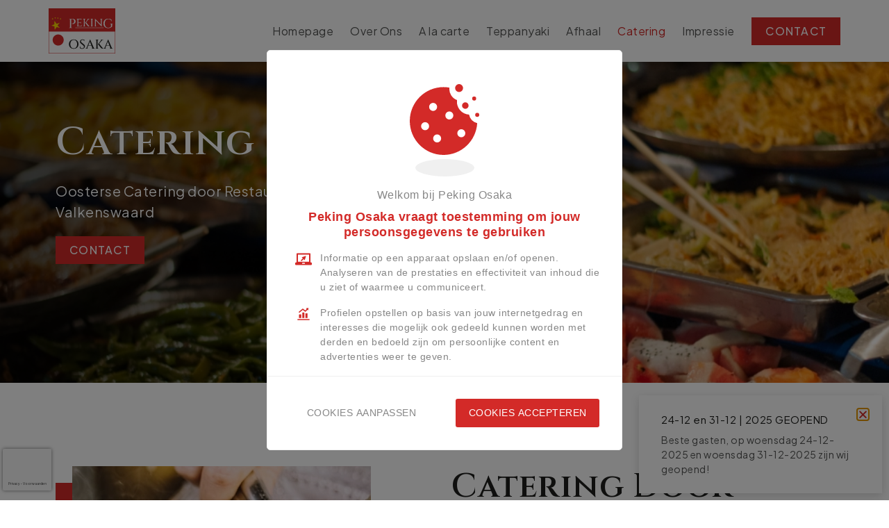

--- FILE ---
content_type: text/html; charset=UTF-8
request_url: https://www.pekingosaka.nl/catering/
body_size: 22876
content:
<!doctype html>
<html lang="nl-NL" prefix="og: https://ogp.me/ns#">
<head>
	<meta charset="UTF-8">
		<meta name="viewport" content="width=device-width, initial-scale=1">
	<link rel="profile" href="http://gmpg.org/xfn/11">
	
<!-- Google Tag Manager for WordPress by gtm4wp.com -->
<script data-cfasync="false" data-pagespeed-no-defer>
	var gtm4wp_datalayer_name = "dataLayer";
	var dataLayer = dataLayer || [];

	const gtm4wp_scrollerscript_debugmode         = false;
	const gtm4wp_scrollerscript_callbacktime      = 100;
	const gtm4wp_scrollerscript_readerlocation    = 150;
	const gtm4wp_scrollerscript_contentelementid  = "content";
	const gtm4wp_scrollerscript_scannertime       = 20;
</script>
<!-- End Google Tag Manager for WordPress by gtm4wp.com -->
<!-- Zoekmachine optimalisatie door Rank Math - https://s.rankmath.com/home -->
<title>Op zoek naar catering in Valkenswaard? Restaurant Peking Osaka Catering</title><link rel="preload" as="style" href="https://fonts.googleapis.com/css?family=Cinzel%3A100%2C100italic%2C200%2C200italic%2C300%2C300italic%2C400%2C400italic%2C500%2C500italic%2C600%2C600italic%2C700%2C700italic%2C800%2C800italic%2C900%2C900italic%7CPlus%20Jakarta%20Sans%3A100%2C100italic%2C200%2C200italic%2C300%2C300italic%2C400%2C400italic%2C500%2C500italic%2C600%2C600italic%2C700%2C700italic%2C800%2C800italic%2C900%2C900italic%7COpen%20Sans%3A100%2C100italic%2C200%2C200italic%2C300%2C300italic%2C400%2C400italic%2C500%2C500italic%2C600%2C600italic%2C700%2C700italic%2C800%2C800italic%2C900%2C900italic&#038;display=swap" /><link rel="stylesheet" href="https://fonts.googleapis.com/css?family=Cinzel%3A100%2C100italic%2C200%2C200italic%2C300%2C300italic%2C400%2C400italic%2C500%2C500italic%2C600%2C600italic%2C700%2C700italic%2C800%2C800italic%2C900%2C900italic%7CPlus%20Jakarta%20Sans%3A100%2C100italic%2C200%2C200italic%2C300%2C300italic%2C400%2C400italic%2C500%2C500italic%2C600%2C600italic%2C700%2C700italic%2C800%2C800italic%2C900%2C900italic%7COpen%20Sans%3A100%2C100italic%2C200%2C200italic%2C300%2C300italic%2C400%2C400italic%2C500%2C500italic%2C600%2C600italic%2C700%2C700italic%2C800%2C800italic%2C900%2C900italic&#038;display=swap" media="print" onload="this.media='all'" /><noscript><link rel="stylesheet" href="https://fonts.googleapis.com/css?family=Cinzel%3A100%2C100italic%2C200%2C200italic%2C300%2C300italic%2C400%2C400italic%2C500%2C500italic%2C600%2C600italic%2C700%2C700italic%2C800%2C800italic%2C900%2C900italic%7CPlus%20Jakarta%20Sans%3A100%2C100italic%2C200%2C200italic%2C300%2C300italic%2C400%2C400italic%2C500%2C500italic%2C600%2C600italic%2C700%2C700italic%2C800%2C800italic%2C900%2C900italic%7COpen%20Sans%3A100%2C100italic%2C200%2C200italic%2C300%2C300italic%2C400%2C400italic%2C500%2C500italic%2C600%2C600italic%2C700%2C700italic%2C800%2C800italic%2C900%2C900italic&#038;display=swap" /></noscript>
<meta name="description" content="Catering door Peking Osaka Valkenswaard"/>
<meta name="robots" content="index, follow, max-snippet:-1, max-video-preview:-1, max-image-preview:large"/>
<link rel="canonical" href="https://www.pekingosaka.nl/catering/" />
<meta property="og:locale" content="nl_NL" />
<meta property="og:type" content="article" />
<meta property="og:title" content="Op zoek naar catering in Valkenswaard? Restaurant Peking Osaka Catering" />
<meta property="og:description" content="Catering door Peking Osaka Valkenswaard" />
<meta property="og:url" content="https://www.pekingosaka.nl/catering/" />
<meta property="og:site_name" content="Peking Osaka" />
<meta property="og:updated_time" content="2024-08-19T10:00:30+02:00" />
<meta property="og:image" content="https://www.pekingosaka.nl/wp-content/uploads/2023/04/Rectangle-172.webp" />
<meta property="og:image:secure_url" content="https://www.pekingosaka.nl/wp-content/uploads/2023/04/Rectangle-172.webp" />
<meta property="og:image:width" content="432" />
<meta property="og:image:height" content="480" />
<meta property="og:image:alt" content="Catering" />
<meta property="og:image:type" content="image/webp" />
<meta name="twitter:card" content="summary_large_image" />
<meta name="twitter:title" content="Op zoek naar catering in Valkenswaard? Restaurant Peking Osaka Catering" />
<meta name="twitter:description" content="Catering door Peking Osaka Valkenswaard" />
<meta name="twitter:image" content="https://www.pekingosaka.nl/wp-content/uploads/2023/04/Rectangle-172.webp" />
<meta name="twitter:label1" content="Tijd om te lezen" />
<meta name="twitter:data1" content="1 minuut" />
<!-- /Rank Math WordPress SEO plugin -->

<link href='https://fonts.gstatic.com' crossorigin rel='preconnect' />
<link rel="alternate" type="application/rss+xml" title="Peking Osaka &raquo; feed" href="https://www.pekingosaka.nl/feed/" />
<link rel="alternate" type="application/rss+xml" title="Peking Osaka &raquo; reacties feed" href="https://www.pekingosaka.nl/comments/feed/" />
<link rel="alternate" title="oEmbed (JSON)" type="application/json+oembed" href="https://www.pekingosaka.nl/wp-json/oembed/1.0/embed?url=https%3A%2F%2Fwww.pekingosaka.nl%2Fcatering%2F" />
<link rel="alternate" title="oEmbed (XML)" type="text/xml+oembed" href="https://www.pekingosaka.nl/wp-json/oembed/1.0/embed?url=https%3A%2F%2Fwww.pekingosaka.nl%2Fcatering%2F&#038;format=xml" />
<style id='wp-img-auto-sizes-contain-inline-css' type='text/css'>
img:is([sizes=auto i],[sizes^="auto," i]){contain-intrinsic-size:3000px 1500px}
/*# sourceURL=wp-img-auto-sizes-contain-inline-css */
</style>
<style id='wp-emoji-styles-inline-css' type='text/css'>

	img.wp-smiley, img.emoji {
		display: inline !important;
		border: none !important;
		box-shadow: none !important;
		height: 1em !important;
		width: 1em !important;
		margin: 0 0.07em !important;
		vertical-align: -0.1em !important;
		background: none !important;
		padding: 0 !important;
	}
/*# sourceURL=wp-emoji-styles-inline-css */
</style>
<link rel='stylesheet' id='wp-block-library-css' href='https://www.pekingosaka.nl/wp-includes/css/dist/block-library/style.min.css?ver=6.9' type='text/css' media='all' />
<style id='global-styles-inline-css' type='text/css'>
:root{--wp--preset--aspect-ratio--square: 1;--wp--preset--aspect-ratio--4-3: 4/3;--wp--preset--aspect-ratio--3-4: 3/4;--wp--preset--aspect-ratio--3-2: 3/2;--wp--preset--aspect-ratio--2-3: 2/3;--wp--preset--aspect-ratio--16-9: 16/9;--wp--preset--aspect-ratio--9-16: 9/16;--wp--preset--color--black: #000000;--wp--preset--color--cyan-bluish-gray: #abb8c3;--wp--preset--color--white: #ffffff;--wp--preset--color--pale-pink: #f78da7;--wp--preset--color--vivid-red: #cf2e2e;--wp--preset--color--luminous-vivid-orange: #ff6900;--wp--preset--color--luminous-vivid-amber: #fcb900;--wp--preset--color--light-green-cyan: #7bdcb5;--wp--preset--color--vivid-green-cyan: #00d084;--wp--preset--color--pale-cyan-blue: #8ed1fc;--wp--preset--color--vivid-cyan-blue: #0693e3;--wp--preset--color--vivid-purple: #9b51e0;--wp--preset--gradient--vivid-cyan-blue-to-vivid-purple: linear-gradient(135deg,rgb(6,147,227) 0%,rgb(155,81,224) 100%);--wp--preset--gradient--light-green-cyan-to-vivid-green-cyan: linear-gradient(135deg,rgb(122,220,180) 0%,rgb(0,208,130) 100%);--wp--preset--gradient--luminous-vivid-amber-to-luminous-vivid-orange: linear-gradient(135deg,rgb(252,185,0) 0%,rgb(255,105,0) 100%);--wp--preset--gradient--luminous-vivid-orange-to-vivid-red: linear-gradient(135deg,rgb(255,105,0) 0%,rgb(207,46,46) 100%);--wp--preset--gradient--very-light-gray-to-cyan-bluish-gray: linear-gradient(135deg,rgb(238,238,238) 0%,rgb(169,184,195) 100%);--wp--preset--gradient--cool-to-warm-spectrum: linear-gradient(135deg,rgb(74,234,220) 0%,rgb(151,120,209) 20%,rgb(207,42,186) 40%,rgb(238,44,130) 60%,rgb(251,105,98) 80%,rgb(254,248,76) 100%);--wp--preset--gradient--blush-light-purple: linear-gradient(135deg,rgb(255,206,236) 0%,rgb(152,150,240) 100%);--wp--preset--gradient--blush-bordeaux: linear-gradient(135deg,rgb(254,205,165) 0%,rgb(254,45,45) 50%,rgb(107,0,62) 100%);--wp--preset--gradient--luminous-dusk: linear-gradient(135deg,rgb(255,203,112) 0%,rgb(199,81,192) 50%,rgb(65,88,208) 100%);--wp--preset--gradient--pale-ocean: linear-gradient(135deg,rgb(255,245,203) 0%,rgb(182,227,212) 50%,rgb(51,167,181) 100%);--wp--preset--gradient--electric-grass: linear-gradient(135deg,rgb(202,248,128) 0%,rgb(113,206,126) 100%);--wp--preset--gradient--midnight: linear-gradient(135deg,rgb(2,3,129) 0%,rgb(40,116,252) 100%);--wp--preset--font-size--small: 13px;--wp--preset--font-size--medium: 20px;--wp--preset--font-size--large: 36px;--wp--preset--font-size--x-large: 42px;--wp--preset--spacing--20: 0.44rem;--wp--preset--spacing--30: 0.67rem;--wp--preset--spacing--40: 1rem;--wp--preset--spacing--50: 1.5rem;--wp--preset--spacing--60: 2.25rem;--wp--preset--spacing--70: 3.38rem;--wp--preset--spacing--80: 5.06rem;--wp--preset--shadow--natural: 6px 6px 9px rgba(0, 0, 0, 0.2);--wp--preset--shadow--deep: 12px 12px 50px rgba(0, 0, 0, 0.4);--wp--preset--shadow--sharp: 6px 6px 0px rgba(0, 0, 0, 0.2);--wp--preset--shadow--outlined: 6px 6px 0px -3px rgb(255, 255, 255), 6px 6px rgb(0, 0, 0);--wp--preset--shadow--crisp: 6px 6px 0px rgb(0, 0, 0);}:where(.is-layout-flex){gap: 0.5em;}:where(.is-layout-grid){gap: 0.5em;}body .is-layout-flex{display: flex;}.is-layout-flex{flex-wrap: wrap;align-items: center;}.is-layout-flex > :is(*, div){margin: 0;}body .is-layout-grid{display: grid;}.is-layout-grid > :is(*, div){margin: 0;}:where(.wp-block-columns.is-layout-flex){gap: 2em;}:where(.wp-block-columns.is-layout-grid){gap: 2em;}:where(.wp-block-post-template.is-layout-flex){gap: 1.25em;}:where(.wp-block-post-template.is-layout-grid){gap: 1.25em;}.has-black-color{color: var(--wp--preset--color--black) !important;}.has-cyan-bluish-gray-color{color: var(--wp--preset--color--cyan-bluish-gray) !important;}.has-white-color{color: var(--wp--preset--color--white) !important;}.has-pale-pink-color{color: var(--wp--preset--color--pale-pink) !important;}.has-vivid-red-color{color: var(--wp--preset--color--vivid-red) !important;}.has-luminous-vivid-orange-color{color: var(--wp--preset--color--luminous-vivid-orange) !important;}.has-luminous-vivid-amber-color{color: var(--wp--preset--color--luminous-vivid-amber) !important;}.has-light-green-cyan-color{color: var(--wp--preset--color--light-green-cyan) !important;}.has-vivid-green-cyan-color{color: var(--wp--preset--color--vivid-green-cyan) !important;}.has-pale-cyan-blue-color{color: var(--wp--preset--color--pale-cyan-blue) !important;}.has-vivid-cyan-blue-color{color: var(--wp--preset--color--vivid-cyan-blue) !important;}.has-vivid-purple-color{color: var(--wp--preset--color--vivid-purple) !important;}.has-black-background-color{background-color: var(--wp--preset--color--black) !important;}.has-cyan-bluish-gray-background-color{background-color: var(--wp--preset--color--cyan-bluish-gray) !important;}.has-white-background-color{background-color: var(--wp--preset--color--white) !important;}.has-pale-pink-background-color{background-color: var(--wp--preset--color--pale-pink) !important;}.has-vivid-red-background-color{background-color: var(--wp--preset--color--vivid-red) !important;}.has-luminous-vivid-orange-background-color{background-color: var(--wp--preset--color--luminous-vivid-orange) !important;}.has-luminous-vivid-amber-background-color{background-color: var(--wp--preset--color--luminous-vivid-amber) !important;}.has-light-green-cyan-background-color{background-color: var(--wp--preset--color--light-green-cyan) !important;}.has-vivid-green-cyan-background-color{background-color: var(--wp--preset--color--vivid-green-cyan) !important;}.has-pale-cyan-blue-background-color{background-color: var(--wp--preset--color--pale-cyan-blue) !important;}.has-vivid-cyan-blue-background-color{background-color: var(--wp--preset--color--vivid-cyan-blue) !important;}.has-vivid-purple-background-color{background-color: var(--wp--preset--color--vivid-purple) !important;}.has-black-border-color{border-color: var(--wp--preset--color--black) !important;}.has-cyan-bluish-gray-border-color{border-color: var(--wp--preset--color--cyan-bluish-gray) !important;}.has-white-border-color{border-color: var(--wp--preset--color--white) !important;}.has-pale-pink-border-color{border-color: var(--wp--preset--color--pale-pink) !important;}.has-vivid-red-border-color{border-color: var(--wp--preset--color--vivid-red) !important;}.has-luminous-vivid-orange-border-color{border-color: var(--wp--preset--color--luminous-vivid-orange) !important;}.has-luminous-vivid-amber-border-color{border-color: var(--wp--preset--color--luminous-vivid-amber) !important;}.has-light-green-cyan-border-color{border-color: var(--wp--preset--color--light-green-cyan) !important;}.has-vivid-green-cyan-border-color{border-color: var(--wp--preset--color--vivid-green-cyan) !important;}.has-pale-cyan-blue-border-color{border-color: var(--wp--preset--color--pale-cyan-blue) !important;}.has-vivid-cyan-blue-border-color{border-color: var(--wp--preset--color--vivid-cyan-blue) !important;}.has-vivid-purple-border-color{border-color: var(--wp--preset--color--vivid-purple) !important;}.has-vivid-cyan-blue-to-vivid-purple-gradient-background{background: var(--wp--preset--gradient--vivid-cyan-blue-to-vivid-purple) !important;}.has-light-green-cyan-to-vivid-green-cyan-gradient-background{background: var(--wp--preset--gradient--light-green-cyan-to-vivid-green-cyan) !important;}.has-luminous-vivid-amber-to-luminous-vivid-orange-gradient-background{background: var(--wp--preset--gradient--luminous-vivid-amber-to-luminous-vivid-orange) !important;}.has-luminous-vivid-orange-to-vivid-red-gradient-background{background: var(--wp--preset--gradient--luminous-vivid-orange-to-vivid-red) !important;}.has-very-light-gray-to-cyan-bluish-gray-gradient-background{background: var(--wp--preset--gradient--very-light-gray-to-cyan-bluish-gray) !important;}.has-cool-to-warm-spectrum-gradient-background{background: var(--wp--preset--gradient--cool-to-warm-spectrum) !important;}.has-blush-light-purple-gradient-background{background: var(--wp--preset--gradient--blush-light-purple) !important;}.has-blush-bordeaux-gradient-background{background: var(--wp--preset--gradient--blush-bordeaux) !important;}.has-luminous-dusk-gradient-background{background: var(--wp--preset--gradient--luminous-dusk) !important;}.has-pale-ocean-gradient-background{background: var(--wp--preset--gradient--pale-ocean) !important;}.has-electric-grass-gradient-background{background: var(--wp--preset--gradient--electric-grass) !important;}.has-midnight-gradient-background{background: var(--wp--preset--gradient--midnight) !important;}.has-small-font-size{font-size: var(--wp--preset--font-size--small) !important;}.has-medium-font-size{font-size: var(--wp--preset--font-size--medium) !important;}.has-large-font-size{font-size: var(--wp--preset--font-size--large) !important;}.has-x-large-font-size{font-size: var(--wp--preset--font-size--x-large) !important;}
/*# sourceURL=global-styles-inline-css */
</style>

<style id='classic-theme-styles-inline-css' type='text/css'>
/*! This file is auto-generated */
.wp-block-button__link{color:#fff;background-color:#32373c;border-radius:9999px;box-shadow:none;text-decoration:none;padding:calc(.667em + 2px) calc(1.333em + 2px);font-size:1.125em}.wp-block-file__button{background:#32373c;color:#fff;text-decoration:none}
/*# sourceURL=/wp-includes/css/classic-themes.min.css */
</style>
<link data-minify="1" rel='stylesheet' id='wookies-css' href='https://www.pekingosaka.nl/wp-content/cache/min/1/wp-content/plugins/wookies/public/css/wookies-public.css?ver=1762422703' type='text/css' media='all' />
<style id='wookies-inline-css' type='text/css'>

				:root {
					--cookie-primary: #d32a28;
				}
/*# sourceURL=wookies-inline-css */
</style>
<link rel='stylesheet' id='hello-elementor-css' href='https://www.pekingosaka.nl/wp-content/themes/wappstars-hello-elementor-8a712a2b93d7/style.min.css?ver=2.4.1' type='text/css' media='all' />
<link rel='stylesheet' id='hello-elementor-theme-style-css' href='https://www.pekingosaka.nl/wp-content/themes/wappstars-hello-elementor-8a712a2b93d7/theme.min.css?ver=2.4.1' type='text/css' media='all' />
<link rel='stylesheet' id='elementor-frontend-css' href='https://www.pekingosaka.nl/wp-content/plugins/elementor/assets/css/frontend-lite.min.css?ver=3.12.1' type='text/css' media='all' />
<link rel='stylesheet' id='elementor-post-61-css' href='https://www.pekingosaka.nl/wp-content/uploads/elementor/css/post-61.css?ver=1684832127' type='text/css' media='all' />
<link rel='stylesheet' id='hello_elementor_custom_style-css' href='https://www.pekingosaka.nl/wp-content/themes/wappstars-hello-elementor-8a712a2b93d7/dist/css/build.min.css?ver=1682936236' type='text/css' media='all' />
<link data-minify="1" rel='stylesheet' id='elementor-icons-css' href='https://www.pekingosaka.nl/wp-content/cache/min/1/wp-content/plugins/elementor/assets/lib/eicons/css/elementor-icons.min.css?ver=1762422703' type='text/css' media='all' />
<link data-minify="1" rel='stylesheet' id='swiper-css' href='https://www.pekingosaka.nl/wp-content/cache/min/1/wp-content/plugins/elementor/assets/lib/swiper/v8/css/swiper.min.css?ver=1762422703' type='text/css' media='all' />
<link rel='stylesheet' id='elementor-pro-css' href='https://www.pekingosaka.nl/wp-content/plugins/elementor-pro/assets/css/frontend-lite.min.css?ver=3.12.1' type='text/css' media='all' />
<link rel='stylesheet' id='elementor-global-css' href='https://www.pekingosaka.nl/wp-content/uploads/elementor/css/global.css?ver=1684832127' type='text/css' media='all' />
<link rel='stylesheet' id='elementor-post-100-css' href='https://www.pekingosaka.nl/wp-content/uploads/elementor/css/post-100.css?ver=1724054433' type='text/css' media='all' />
<link rel='stylesheet' id='elementor-post-74-css' href='https://www.pekingosaka.nl/wp-content/uploads/elementor/css/post-74.css?ver=1684832128' type='text/css' media='all' />
<link rel='stylesheet' id='elementor-post-490-css' href='https://www.pekingosaka.nl/wp-content/uploads/elementor/css/post-490.css?ver=1762422697' type='text/css' media='all' />
<link rel='stylesheet' id='elementor-post-83-css' href='https://www.pekingosaka.nl/wp-content/uploads/elementor/css/post-83.css?ver=1684832128' type='text/css' media='all' />
<link data-minify="1" rel='stylesheet' id='ecs-styles-css' href='https://www.pekingosaka.nl/wp-content/cache/min/1/wp-content/plugins/ele-custom-skin/assets/css/ecs-style.css?ver=1762422703' type='text/css' media='all' />

<link rel='stylesheet' id='elementor-icons-shared-0-css' href='https://www.pekingosaka.nl/wp-content/plugins/elementor/assets/lib/font-awesome/css/fontawesome.min.css?ver=5.15.3' type='text/css' media='all' />
<link data-minify="1" rel='stylesheet' id='elementor-icons-fa-solid-css' href='https://www.pekingosaka.nl/wp-content/cache/min/1/wp-content/plugins/elementor/assets/lib/font-awesome/css/solid.min.css?ver=1762422703' type='text/css' media='all' />
<link data-minify="1" rel='stylesheet' id='elementor-icons-fa-brands-css' href='https://www.pekingosaka.nl/wp-content/cache/min/1/wp-content/plugins/elementor/assets/lib/font-awesome/css/brands.min.css?ver=1762422703' type='text/css' media='all' />
<link rel="preconnect" href="https://fonts.gstatic.com/" crossorigin><script type="text/javascript" src="https://www.pekingosaka.nl/wp-includes/js/jquery/jquery.min.js?ver=3.7.1" id="jquery-core-js"></script>
<script type="text/javascript" src="https://www.pekingosaka.nl/wp-includes/js/jquery/jquery-migrate.min.js?ver=3.4.1" id="jquery-migrate-js"></script>
<script data-minify="1" type="text/javascript" src="https://www.pekingosaka.nl/wp-content/cache/min/1/wp-content/plugins/duracelltomi-google-tag-manager/js/analytics-talk-content-tracking.js?ver=1762422703" id="gtm4wp-scroll-tracking-js"></script>
<script type="text/javascript" id="ecs_ajax_load-js-extra">
/* <![CDATA[ */
var ecs_ajax_params = {"ajaxurl":"https://www.pekingosaka.nl/wp-admin/admin-ajax.php","posts":"{\"page\":0,\"pagename\":\"catering\",\"error\":\"\",\"m\":\"\",\"p\":0,\"post_parent\":\"\",\"subpost\":\"\",\"subpost_id\":\"\",\"attachment\":\"\",\"attachment_id\":0,\"name\":\"catering\",\"page_id\":0,\"second\":\"\",\"minute\":\"\",\"hour\":\"\",\"day\":0,\"monthnum\":0,\"year\":0,\"w\":0,\"category_name\":\"\",\"tag\":\"\",\"cat\":\"\",\"tag_id\":\"\",\"author\":\"\",\"author_name\":\"\",\"feed\":\"\",\"tb\":\"\",\"paged\":0,\"meta_key\":\"\",\"meta_value\":\"\",\"preview\":\"\",\"s\":\"\",\"sentence\":\"\",\"title\":\"\",\"fields\":\"all\",\"menu_order\":\"\",\"embed\":\"\",\"category__in\":[],\"category__not_in\":[],\"category__and\":[],\"post__in\":[],\"post__not_in\":[],\"post_name__in\":[],\"tag__in\":[],\"tag__not_in\":[],\"tag__and\":[],\"tag_slug__in\":[],\"tag_slug__and\":[],\"post_parent__in\":[],\"post_parent__not_in\":[],\"author__in\":[],\"author__not_in\":[],\"search_columns\":[],\"post_type\":[\"post\",\"page\",\"e-landing-page\"],\"ignore_sticky_posts\":false,\"suppress_filters\":false,\"cache_results\":true,\"update_post_term_cache\":true,\"update_menu_item_cache\":false,\"lazy_load_term_meta\":true,\"update_post_meta_cache\":true,\"posts_per_page\":10,\"nopaging\":false,\"comments_per_page\":\"50\",\"no_found_rows\":false,\"order\":\"DESC\"}"};
//# sourceURL=ecs_ajax_load-js-extra
/* ]]> */
</script>
<script data-minify="1" type="text/javascript" src="https://www.pekingosaka.nl/wp-content/cache/min/1/wp-content/plugins/ele-custom-skin/assets/js/ecs_ajax_pagination.js?ver=1762422703" id="ecs_ajax_load-js"></script>
<script data-minify="1" type="text/javascript" src="https://www.pekingosaka.nl/wp-content/cache/min/1/wp-content/plugins/ele-custom-skin/assets/js/ecs.js?ver=1762422703" id="ecs-script-js"></script>
<link rel="https://api.w.org/" href="https://www.pekingosaka.nl/wp-json/" /><link rel="alternate" title="JSON" type="application/json" href="https://www.pekingosaka.nl/wp-json/wp/v2/pages/100" /><link rel="EditURI" type="application/rsd+xml" title="RSD" href="https://www.pekingosaka.nl/xmlrpc.php?rsd" />
<meta name="generator" content="WordPress 6.9" />
<link rel='shortlink' href='https://www.pekingosaka.nl/?p=100' />

<!-- Google Tag Manager for WordPress by gtm4wp.com -->
<!-- GTM Container placement set to manual -->
<script data-cfasync="false" data-pagespeed-no-defer type="text/javascript">
	var dataLayer_content = {"pageTitle":"Op zoek naar catering in Valkenswaard? Restaurant Peking Osaka Catering","pagePostType":"page","pagePostType2":"single-page","pagePostAuthor":"wappmin"};
	dataLayer.push( dataLayer_content );
</script>
<script data-cfasync="false">
(function(w,d,s,l,i){w[l]=w[l]||[];w[l].push({'gtm.start':
new Date().getTime(),event:'gtm.js'});var f=d.getElementsByTagName(s)[0],
j=d.createElement(s),dl=l!='dataLayer'?'&l='+l:'';j.async=true;j.src=
'//www.googletagmanager.com/gtm.'+'js?id='+i+dl;f.parentNode.insertBefore(j,f);
})(window,document,'script','dataLayer','GTM-NLJQDGZ');
</script>
<!-- End Google Tag Manager -->
<!-- End Google Tag Manager for WordPress by gtm4wp.com --><meta name="generator" content="Elementor 3.12.1; features: e_dom_optimization, e_optimized_assets_loading, e_optimized_css_loading, a11y_improvements, additional_custom_breakpoints; settings: css_print_method-external, google_font-enabled, font_display-swap">
<link rel="icon" href="https://www.pekingosaka.nl/wp-content/uploads/2023/04/Logo-3.svg" sizes="32x32" />
<link rel="icon" href="https://www.pekingosaka.nl/wp-content/uploads/2023/04/Logo-3.svg" sizes="192x192" />
<link rel="apple-touch-icon" href="https://www.pekingosaka.nl/wp-content/uploads/2023/04/Logo-3.svg" />
<meta name="msapplication-TileImage" content="https://www.pekingosaka.nl/wp-content/uploads/2023/04/Logo-3.svg" />
<noscript><style id="rocket-lazyload-nojs-css">.rll-youtube-player, [data-lazy-src]{display:none !important;}</style></noscript><link rel='stylesheet' id='elementor-post-69-css' href='https://www.pekingosaka.nl/wp-content/uploads/elementor/css/post-69.css?ver=1684832128' type='text/css' media='all' />
<link rel='stylesheet' id='elementor-post-78-css' href='https://www.pekingosaka.nl/wp-content/uploads/elementor/css/post-78.css?ver=1684832129' type='text/css' media='all' />
<link rel='stylesheet' id='e-animations-css' href='https://www.pekingosaka.nl/wp-content/plugins/elementor/assets/lib/animations/animations.min.css?ver=3.12.1' type='text/css' media='all' />
</head>
<body class="wp-singular page-template page-template-elementor_header_footer page page-id-100 wp-custom-logo wp-theme-wappstars-hello-elementor-8a712a2b93d7 elementor-default elementor-template-full-width elementor-kit-61 elementor-page elementor-page-100">


<!-- GTM Container placement set to manual -->
<!-- Google Tag Manager (noscript) -->
				<noscript><div class="accept-cookies">U moet <b>externe mediacookies</b> accepteren om deze inhoud te zien<button id="ihavecookiesBtn">Cookievoorkeuren</button></div></noscript>
<!-- End Google Tag Manager (noscript) -->		<div data-elementor-type="header" data-elementor-id="74" class="elementor elementor-74 elementor-location-header">
								<section class="elementor-section elementor-top-section elementor-element elementor-element-6ddc0c0c wapp-Header elementor-section-boxed elementor-section-height-default elementor-section-height-default" data-id="6ddc0c0c" data-element_type="section" data-settings="{&quot;sticky&quot;:&quot;top&quot;,&quot;background_background&quot;:&quot;classic&quot;,&quot;sticky_on&quot;:[&quot;desktop&quot;,&quot;tablet&quot;,&quot;mobile&quot;],&quot;sticky_offset&quot;:0,&quot;sticky_effects_offset&quot;:0}">
						<div class="elementor-container elementor-column-gap-default">
					<div class="elementor-column elementor-col-50 elementor-top-column elementor-element elementor-element-36004b28" data-id="36004b28" data-element_type="column">
			<div class="elementor-widget-wrap elementor-element-populated">
								<div class="elementor-element elementor-element-317676cd elementor-widget elementor-widget-theme-site-logo elementor-widget-image" data-id="317676cd" data-element_type="widget" data-widget_type="theme-site-logo.default">
				<div class="elementor-widget-container">
			<style>/*! elementor - v3.12.1 - 02-04-2023 */
.elementor-widget-image{text-align:center}.elementor-widget-image a{display:inline-block}.elementor-widget-image a img[src$=".svg"]{width:48px}.elementor-widget-image img{vertical-align:middle;display:inline-block}</style>								<a href="https://www.pekingosaka.nl">
			<img width="288" height="195" src="data:image/svg+xml,%3Csvg%20xmlns='http://www.w3.org/2000/svg'%20viewBox='0%200%20288%20195'%3E%3C/svg%3E" class="attachment-full size-full wp-image-241" alt="" data-lazy-src="https://www.pekingosaka.nl/wp-content/uploads/2023/04/Logo-3.svg" /><noscript><img width="288" height="195" src="https://www.pekingosaka.nl/wp-content/uploads/2023/04/Logo-3.svg" class="attachment-full size-full wp-image-241" alt="" /></noscript>				</a>
											</div>
				</div>
					</div>
		</div>
				<div class="elementor-column elementor-col-50 elementor-top-column elementor-element elementor-element-6d8c47b8" data-id="6d8c47b8" data-element_type="column">
			<div class="elementor-widget-wrap elementor-element-populated">
								<div class="elementor-element elementor-element-41967b elementor-nav-menu--dropdown-none elementor-widget__width-auto elementor-hidden-tablet elementor-hidden-mobile header-menu elementor-widget elementor-widget-nav-menu" data-id="41967b" data-element_type="widget" data-settings="{&quot;layout&quot;:&quot;horizontal&quot;,&quot;submenu_icon&quot;:{&quot;value&quot;:&quot;&lt;i class=\&quot;fas fa-caret-down\&quot;&gt;&lt;\/i&gt;&quot;,&quot;library&quot;:&quot;fa-solid&quot;}}" data-widget_type="nav-menu.default">
				<div class="elementor-widget-container">
			<link rel="stylesheet" href="https://www.pekingosaka.nl/wp-content/plugins/elementor-pro/assets/css/widget-nav-menu.min.css">			<nav class="elementor-nav-menu--main elementor-nav-menu__container elementor-nav-menu--layout-horizontal e--pointer-underline e--animation-fade">
				<ul id="menu-1-41967b" class="elementor-nav-menu"><li class="menu-item menu-item-type-post_type menu-item-object-page menu-item-home menu-item-124"><a href="https://www.pekingosaka.nl/" class="elementor-item">Homepage</a></li>
<li class="menu-item menu-item-type-post_type menu-item-object-page menu-item-129"><a href="https://www.pekingosaka.nl/over-ons/" class="elementor-item">Over Ons</a></li>
<li class="menu-item menu-item-type-post_type menu-item-object-page menu-item-125"><a href="https://www.pekingosaka.nl/a-la-carte/" class="elementor-item">A la carte</a></li>
<li class="menu-item menu-item-type-post_type menu-item-object-page menu-item-130"><a href="https://www.pekingosaka.nl/teppanyaki/" class="elementor-item">Teppanyaki</a></li>
<li class="menu-item menu-item-type-post_type menu-item-object-page menu-item-126"><a href="https://www.pekingosaka.nl/afhaal/" class="elementor-item">Afhaal</a></li>
<li class="menu-item menu-item-type-post_type menu-item-object-page current-menu-item page_item page-item-100 current_page_item menu-item-127"><a href="https://www.pekingosaka.nl/catering/" aria-current="page" class="elementor-item elementor-item-active">Catering</a></li>
<li class="menu-item menu-item-type-post_type menu-item-object-page menu-item-128"><a href="https://www.pekingosaka.nl/impressie/" class="elementor-item">Impressie</a></li>
</ul>			</nav>
						<nav class="elementor-nav-menu--dropdown elementor-nav-menu__container" aria-hidden="true">
				<ul id="menu-2-41967b" class="elementor-nav-menu"><li class="menu-item menu-item-type-post_type menu-item-object-page menu-item-home menu-item-124"><a href="https://www.pekingosaka.nl/" class="elementor-item" tabindex="-1">Homepage</a></li>
<li class="menu-item menu-item-type-post_type menu-item-object-page menu-item-129"><a href="https://www.pekingosaka.nl/over-ons/" class="elementor-item" tabindex="-1">Over Ons</a></li>
<li class="menu-item menu-item-type-post_type menu-item-object-page menu-item-125"><a href="https://www.pekingosaka.nl/a-la-carte/" class="elementor-item" tabindex="-1">A la carte</a></li>
<li class="menu-item menu-item-type-post_type menu-item-object-page menu-item-130"><a href="https://www.pekingosaka.nl/teppanyaki/" class="elementor-item" tabindex="-1">Teppanyaki</a></li>
<li class="menu-item menu-item-type-post_type menu-item-object-page menu-item-126"><a href="https://www.pekingosaka.nl/afhaal/" class="elementor-item" tabindex="-1">Afhaal</a></li>
<li class="menu-item menu-item-type-post_type menu-item-object-page current-menu-item page_item page-item-100 current_page_item menu-item-127"><a href="https://www.pekingosaka.nl/catering/" aria-current="page" class="elementor-item elementor-item-active" tabindex="-1">Catering</a></li>
<li class="menu-item menu-item-type-post_type menu-item-object-page menu-item-128"><a href="https://www.pekingosaka.nl/impressie/" class="elementor-item" tabindex="-1">Impressie</a></li>
</ul>			</nav>
				</div>
				</div>
				<div class="elementor-element elementor-element-193599cd elementor-widget__width-auto elementor-hidden-tablet elementor-hidden-mobile elementor-widget elementor-widget-button" data-id="193599cd" data-element_type="widget" data-widget_type="button.default">
				<div class="elementor-widget-container">
					<div class="elementor-button-wrapper">
			<a href="https://www.pekingosaka.nl/contact/" class="elementor-button-link elementor-button elementor-size-sm" role="button">
						<span class="elementor-button-content-wrapper">
						<span class="elementor-button-text">CONTACT</span>
		</span>
					</a>
		</div>
				</div>
				</div>
				<div class="elementor-element elementor-element-13cebbbf elementor-hidden-desktop elementor-widget-tablet__width-auto elementor-view-default elementor-widget elementor-widget-icon" data-id="13cebbbf" data-element_type="widget" data-widget_type="icon.default">
				<div class="elementor-widget-container">
					<div class="elementor-icon-wrapper">
			<a class="elementor-icon" href="#elementor-action%3Aaction%3Dpopup%3Aopen%26settings%3DeyJpZCI6NzgsInRvZ2dsZSI6ZmFsc2V9">
			<i aria-hidden="true" class="fas fa-bars"></i>			</a>
		</div>
				</div>
				</div>
					</div>
		</div>
							</div>
		</section>
						</div>
				<div data-elementor-type="wp-page" data-elementor-id="100" class="elementor elementor-100">
									<section class="elementor-section elementor-top-section elementor-element elementor-element-729961e6 elementor-section-height-min-height section-has-padding elementor-section-boxed elementor-section-height-default elementor-section-items-middle" data-id="729961e6" data-element_type="section" data-settings="{&quot;background_background&quot;:&quot;classic&quot;}">
							<div class="elementor-background-overlay"></div>
							<div class="elementor-container elementor-column-gap-default">
					<div class="elementor-column elementor-col-50 elementor-top-column elementor-element elementor-element-20362234" data-id="20362234" data-element_type="column">
			<div class="elementor-widget-wrap elementor-element-populated">
								<div class="elementor-element elementor-element-59272c77 elementor-widget elementor-widget-heading" data-id="59272c77" data-element_type="widget" data-widget_type="heading.default">
				<div class="elementor-widget-container">
			<style>/*! elementor - v3.12.1 - 02-04-2023 */
.elementor-heading-title{padding:0;margin:0;line-height:1}.elementor-widget-heading .elementor-heading-title[class*=elementor-size-]>a{color:inherit;font-size:inherit;line-height:inherit}.elementor-widget-heading .elementor-heading-title.elementor-size-small{font-size:15px}.elementor-widget-heading .elementor-heading-title.elementor-size-medium{font-size:19px}.elementor-widget-heading .elementor-heading-title.elementor-size-large{font-size:29px}.elementor-widget-heading .elementor-heading-title.elementor-size-xl{font-size:39px}.elementor-widget-heading .elementor-heading-title.elementor-size-xxl{font-size:59px}</style><h1 class="elementor-heading-title elementor-size-default">catering</h1>		</div>
				</div>
				<div class="elementor-element elementor-element-598861c6 elementor-widget elementor-widget-text-editor" data-id="598861c6" data-element_type="widget" data-widget_type="text-editor.default">
				<div class="elementor-widget-container">
			<style>/*! elementor - v3.12.1 - 02-04-2023 */
.elementor-widget-text-editor.elementor-drop-cap-view-stacked .elementor-drop-cap{background-color:#69727d;color:#fff}.elementor-widget-text-editor.elementor-drop-cap-view-framed .elementor-drop-cap{color:#69727d;border:3px solid;background-color:transparent}.elementor-widget-text-editor:not(.elementor-drop-cap-view-default) .elementor-drop-cap{margin-top:8px}.elementor-widget-text-editor:not(.elementor-drop-cap-view-default) .elementor-drop-cap-letter{width:1em;height:1em}.elementor-widget-text-editor .elementor-drop-cap{float:left;text-align:center;line-height:1;font-size:50px}.elementor-widget-text-editor .elementor-drop-cap-letter{display:inline-block}</style>				<p>Oosterse Catering door Restaurant Peking Osaka Valkenswaard</p>						</div>
				</div>
				<div class="elementor-element elementor-element-78751883 elementor-widget elementor-widget-button" data-id="78751883" data-element_type="widget" data-widget_type="button.default">
				<div class="elementor-widget-container">
					<div class="elementor-button-wrapper">
			<a href="https://www.pekingosaka.nl/contact/" class="elementor-button-link elementor-button elementor-size-sm" role="button">
						<span class="elementor-button-content-wrapper">
						<span class="elementor-button-text">CONTACT</span>
		</span>
					</a>
		</div>
				</div>
				</div>
					</div>
		</div>
				<div class="elementor-column elementor-col-50 elementor-top-column elementor-element elementor-element-5f567c31 elementor-hidden-tablet elementor-hidden-mobile" data-id="5f567c31" data-element_type="column">
			<div class="elementor-widget-wrap">
									</div>
		</div>
							</div>
		</section>
				<section class="elementor-section elementor-top-section elementor-element elementor-element-7bafe726 elementor-reverse-mobile section-has-padding elementor-section-boxed elementor-section-height-default elementor-section-height-default" data-id="7bafe726" data-element_type="section">
						<div class="elementor-container elementor-column-gap-default">
					<div class="elementor-column elementor-col-50 elementor-top-column elementor-element elementor-element-2f030b45" data-id="2f030b45" data-element_type="column">
			<div class="elementor-widget-wrap elementor-element-populated">
								<section class="elementor-section elementor-inner-section elementor-element elementor-element-4355f047 elementor-section-boxed elementor-section-height-default elementor-section-height-default" data-id="4355f047" data-element_type="section">
						<div class="elementor-container elementor-column-gap-default">
					<div class="elementor-column elementor-col-100 elementor-inner-column elementor-element elementor-element-7a82720b" data-id="7a82720b" data-element_type="column" data-settings="{&quot;background_background&quot;:&quot;classic&quot;}">
			<div class="elementor-widget-wrap elementor-element-populated">
								<div class="elementor-element elementor-element-71ea1fba elementor-widget elementor-widget-image" data-id="71ea1fba" data-element_type="widget" data-widget_type="image.default">
				<div class="elementor-widget-container">
															<img decoding="async" width="432" height="480" src="data:image/svg+xml,%3Csvg%20xmlns='http://www.w3.org/2000/svg'%20viewBox='0%200%20432%20480'%3E%3C/svg%3E" class="attachment-full size-full wp-image-216" alt="" data-lazy-srcset="https://www.pekingosaka.nl/wp-content/uploads/2023/04/Rectangle-172.webp 432w, https://www.pekingosaka.nl/wp-content/uploads/2023/04/Rectangle-172-270x300.webp 270w" data-lazy-sizes="(max-width: 432px) 100vw, 432px" data-lazy-src="https://www.pekingosaka.nl/wp-content/uploads/2023/04/Rectangle-172.webp" /><noscript><img decoding="async" width="432" height="480" src="https://www.pekingosaka.nl/wp-content/uploads/2023/04/Rectangle-172.webp" class="attachment-full size-full wp-image-216" alt="" srcset="https://www.pekingosaka.nl/wp-content/uploads/2023/04/Rectangle-172.webp 432w, https://www.pekingosaka.nl/wp-content/uploads/2023/04/Rectangle-172-270x300.webp 270w" sizes="(max-width: 432px) 100vw, 432px" /></noscript>															</div>
				</div>
					</div>
		</div>
							</div>
		</section>
					</div>
		</div>
				<div class="elementor-column elementor-col-50 elementor-top-column elementor-element elementor-element-22f6ecc2" data-id="22f6ecc2" data-element_type="column">
			<div class="elementor-widget-wrap elementor-element-populated">
								<div class="elementor-element elementor-element-672acdba elementor-widget elementor-widget-heading" data-id="672acdba" data-element_type="widget" data-widget_type="heading.default">
				<div class="elementor-widget-container">
			<h2 class="elementor-heading-title elementor-size-default">Catering door Peking Osaka</h2>		</div>
				</div>
				<div class="elementor-element elementor-element-5c20c867 elementor-widget elementor-widget-text-editor" data-id="5c20c867" data-element_type="widget" data-widget_type="text-editor.default">
				<div class="elementor-widget-container">
							<p>Bent u op zoek naar een unieke cateringervaring voor uw volgende evenement? Bekijk dan de mogelijkheden voor Oosterse catering bij Restaurant Peking Osaka!</p><p><br />Als een van de beste restaurants voor Chinese catering in Valkenswaard, bieden wij een breed scala aan Oosterse specialiteiten om uw evenement compleet te maken. Of u nu op zoek bent naar een cateraar voor uw bruiloftsfeest, verjaardagsfeestje of zakelijke bijeenkomst, we hebben iets voor iedereen.</p><p><br />Onze Chinese catering in Valkenswaard biedt een breed scala aan opties, van traditionele Chinees-Indonesische gerechten tot authentieke Chinese specialiteiten. Wij zorgen voor een smaakvolle ervaring die u en uw gasten nog lang zullen bijblijven.</p>						</div>
				</div>
					</div>
		</div>
							</div>
		</section>
				<section class="elementor-section elementor-top-section elementor-element elementor-element-9c1049b elementor-reverse-mobile section-has-padding elementor-section-boxed elementor-section-height-default elementor-section-height-default" data-id="9c1049b" data-element_type="section">
						<div class="elementor-container elementor-column-gap-default">
					<div class="elementor-column elementor-col-50 elementor-top-column elementor-element elementor-element-4d8cd52" data-id="4d8cd52" data-element_type="column">
			<div class="elementor-widget-wrap elementor-element-populated">
								<div class="elementor-element elementor-element-912cba9 elementor-widget elementor-widget-heading" data-id="912cba9" data-element_type="widget" data-widget_type="heading.default">
				<div class="elementor-widget-container">
			<h2 class="elementor-heading-title elementor-size-default">Volledig verzorgd</h2>		</div>
				</div>
				<div class="elementor-element elementor-element-ecdc986 elementor-widget elementor-widget-text-editor" data-id="ecdc986" data-element_type="widget" data-widget_type="text-editor.default">
				<div class="elementor-widget-container">
							<p class="my-0.5">Onze catering is perfect voor alle soorten evenementen. Of u nu een groot feest of een intiem diner plant, wij bieden de beste cateringoplossingen voor u. Onze Oosterse catering in Valkenswaard omvat alles, van het eten tot de tafelsetting tot het opruimen achteraf. Wij zorgen ervoor dat alles vlot en professioneel verloopt, zodat u volledig kunt ontspannen en genieten van uw evenement.<br /><br /></p><p class="my-0.5">Onze cateringdiensten zijn zeer flexibel en kunnen worden aangepast aan uw unieke evenement. Wij bieden verschillende cateringarrangementen en we zijn altijd bereid om een menu op maat voor u te maken. Bij Peking Osaka Valkenswaard staat uw tevredenheid voorop, en we zullen er alles aan doen om ervoor te zorgen dat uw evenement een succes wordt.<br /><br /></p><p class="my-0.5">Als u op zoek bent naar de beste Oosterse catering in Valkenswaard, dan hoeft u niet verder te zoeken dan Restaurant Peking Osaka.</p>						</div>
				</div>
					</div>
		</div>
				<div class="elementor-column elementor-col-50 elementor-top-column elementor-element elementor-element-d40c6dc" data-id="d40c6dc" data-element_type="column">
			<div class="elementor-widget-wrap elementor-element-populated">
								<section class="elementor-section elementor-inner-section elementor-element elementor-element-131d8ab elementor-section-boxed elementor-section-height-default elementor-section-height-default" data-id="131d8ab" data-element_type="section">
						<div class="elementor-container elementor-column-gap-default">
					<div class="elementor-column elementor-col-100 elementor-inner-column elementor-element elementor-element-499bc71" data-id="499bc71" data-element_type="column" data-settings="{&quot;background_background&quot;:&quot;classic&quot;}">
			<div class="elementor-widget-wrap elementor-element-populated">
								<div class="elementor-element elementor-element-9383af9 elementor-widget elementor-widget-image" data-id="9383af9" data-element_type="widget" data-widget_type="image.default">
				<div class="elementor-widget-container">
															<img decoding="async" width="800" height="531" src="data:image/svg+xml,%3Csvg%20xmlns='http://www.w3.org/2000/svg'%20viewBox='0%200%20800%20531'%3E%3C/svg%3E" class="attachment-full size-full wp-image-1090" alt="" data-lazy-srcset="https://www.pekingosaka.nl/wp-content/uploads/2023/05/catering-valkenswaard.jpg 800w, https://www.pekingosaka.nl/wp-content/uploads/2023/05/catering-valkenswaard-300x199.jpg 300w, https://www.pekingosaka.nl/wp-content/uploads/2023/05/catering-valkenswaard-768x510.jpg 768w" data-lazy-sizes="(max-width: 800px) 100vw, 800px" data-lazy-src="https://www.pekingosaka.nl/wp-content/uploads/2023/05/catering-valkenswaard.jpg" /><noscript><img decoding="async" width="800" height="531" src="https://www.pekingosaka.nl/wp-content/uploads/2023/05/catering-valkenswaard.jpg" class="attachment-full size-full wp-image-1090" alt="" srcset="https://www.pekingosaka.nl/wp-content/uploads/2023/05/catering-valkenswaard.jpg 800w, https://www.pekingosaka.nl/wp-content/uploads/2023/05/catering-valkenswaard-300x199.jpg 300w, https://www.pekingosaka.nl/wp-content/uploads/2023/05/catering-valkenswaard-768x510.jpg 768w" sizes="(max-width: 800px) 100vw, 800px" /></noscript>															</div>
				</div>
					</div>
		</div>
							</div>
		</section>
					</div>
		</div>
							</div>
		</section>
				<section class="elementor-section elementor-top-section elementor-element elementor-element-1ed6ccb section-has-padding elementor-section-boxed elementor-section-height-default elementor-section-height-default" data-id="1ed6ccb" data-element_type="section">
						<div class="elementor-container elementor-column-gap-default">
					<div class="elementor-column elementor-col-100 elementor-top-column elementor-element elementor-element-37d21af" data-id="37d21af" data-element_type="column">
			<div class="elementor-widget-wrap elementor-element-populated">
								<section class="elementor-section elementor-inner-section elementor-element elementor-element-45c0b4d elementor-section-boxed elementor-section-height-default elementor-section-height-default" data-id="45c0b4d" data-element_type="section">
						<div class="elementor-container elementor-column-gap-default">
					<div class="elementor-column elementor-col-100 elementor-inner-column elementor-element elementor-element-f5dc390" data-id="f5dc390" data-element_type="column">
			<div class="elementor-widget-wrap elementor-element-populated">
								<div class="elementor-element elementor-element-602ff3a elementor-widget elementor-widget-heading" data-id="602ff3a" data-element_type="widget" data-widget_type="heading.default">
				<div class="elementor-widget-container">
			<h2 class="elementor-heading-title elementor-size-default">Bekijk de catering menu's</h2>		</div>
				</div>
				<div class="elementor-element elementor-element-747765c elementor-widget elementor-widget-text-editor" data-id="747765c" data-element_type="widget" data-widget_type="text-editor.default">
				<div class="elementor-widget-container">
							<p>Bekijk hier ons catering aanbod. Heeft u speciale verzoeken? Twijfel niet en neem contact met ons op, we gaan graag met u in overleg.</p>						</div>
				</div>
				<div class="elementor-element elementor-element-d2bf54a elementor-align-center elementor-widget elementor-widget-button" data-id="d2bf54a" data-element_type="widget" data-widget_type="button.default">
				<div class="elementor-widget-container">
					<div class="elementor-button-wrapper">
			<a href="https://www.pekingosaka.nl/wp-content/uploads/2024/08/240552-Restaurant-Peking-Prijslijst-A4-Catering.pdf" target="_blank" class="elementor-button-link elementor-button elementor-size-sm" role="button">
						<span class="elementor-button-content-wrapper">
						<span class="elementor-button-text">Catering menu's</span>
		</span>
					</a>
		</div>
				</div>
				</div>
					</div>
		</div>
							</div>
		</section>
					</div>
		</div>
							</div>
		</section>
				<section class="elementor-section elementor-top-section elementor-element elementor-element-28ae27c3 section-has-padding elementor-section-boxed elementor-section-height-default elementor-section-height-default" data-id="28ae27c3" data-element_type="section">
						<div class="elementor-container elementor-column-gap-default">
					<div class="elementor-column elementor-col-100 elementor-top-column elementor-element elementor-element-44034678" data-id="44034678" data-element_type="column">
			<div class="elementor-widget-wrap elementor-element-populated">
								<div class="elementor-element elementor-element-670046a elementor-widget elementor-widget-template" data-id="670046a" data-element_type="widget" data-widget_type="template.default">
				<div class="elementor-widget-container">
					<div class="elementor-template">
					<div data-elementor-type="section" data-elementor-id="69" class="elementor elementor-69">
								<section class="elementor-section elementor-top-section elementor-element elementor-element-7b804c6d elementor-section-full_width elementor-section-height-min-height elementor-section-height-default elementor-section-items-middle" data-id="7b804c6d" data-element_type="section">
						<div class="elementor-container elementor-column-gap-default">
					<div class="elementor-column elementor-col-100 elementor-top-column elementor-element elementor-element-62e95e1f" data-id="62e95e1f" data-element_type="column" data-settings="{&quot;background_background&quot;:&quot;gradient&quot;}">
			<div class="elementor-widget-wrap elementor-element-populated">
								<section class="elementor-section elementor-inner-section elementor-element elementor-element-2c84c925 elementor-section-full_width elementor-section-height-min-height elementor-section-height-default" data-id="2c84c925" data-element_type="section">
						<div class="elementor-container elementor-column-gap-default">
					<div class="elementor-column elementor-col-100 elementor-inner-column elementor-element elementor-element-2d2e5bf1" data-id="2d2e5bf1" data-element_type="column" data-settings="{&quot;background_background&quot;:&quot;classic&quot;}">
			<div class="elementor-widget-wrap elementor-element-populated">
					<div class="elementor-background-overlay"></div>
								<div class="elementor-element elementor-element-41a1869f elementor-widget elementor-widget-heading" data-id="41a1869f" data-element_type="widget" data-widget_type="heading.default">
				<div class="elementor-widget-container">
			<h2 class="elementor-heading-title elementor-size-default">Wilt u reserveren of meer informatie?</h2>		</div>
				</div>
				<div class="elementor-element elementor-element-3ebd6022 elementor-align-center elementor-widget elementor-widget-button" data-id="3ebd6022" data-element_type="widget" data-widget_type="button.default">
				<div class="elementor-widget-container">
					<div class="elementor-button-wrapper">
			<a href="https://www.pekingosaka.nl/contact/" class="elementor-button-link elementor-button elementor-size-sm" role="button">
						<span class="elementor-button-content-wrapper">
						<span class="elementor-button-text">neem contact op</span>
		</span>
					</a>
		</div>
				</div>
				</div>
					</div>
		</div>
							</div>
		</section>
					</div>
		</div>
							</div>
		</section>
						</div>
				</div>
				</div>
				</div>
					</div>
		</div>
							</div>
		</section>
							</div>
				<div data-elementor-type="footer" data-elementor-id="490" class="elementor elementor-490 elementor-location-footer">
								<section class="elementor-section elementor-top-section elementor-element elementor-element-215c59ee elementor-hidden-tablet elementor-hidden-mobile elementor-section-boxed elementor-section-height-default elementor-section-height-default" data-id="215c59ee" data-element_type="section" data-settings="{&quot;background_background&quot;:&quot;classic&quot;}">
						<div class="elementor-container elementor-column-gap-default">
					<div class="elementor-column elementor-col-25 elementor-top-column elementor-element elementor-element-be9ee2" data-id="be9ee2" data-element_type="column">
			<div class="elementor-widget-wrap elementor-element-populated">
								<div class="elementor-element elementor-element-50530858 elementor-widget elementor-widget-image" data-id="50530858" data-element_type="widget" data-widget_type="image.default">
				<div class="elementor-widget-container">
																<a href="https://www.pekingosaka.nl">
							<img width="192" height="129" src="data:image/svg+xml,%3Csvg%20xmlns='http://www.w3.org/2000/svg'%20viewBox='0%200%20192%20129'%3E%3C/svg%3E" class="attachment-full size-full wp-image-242" alt="" data-lazy-src="https://www.pekingosaka.nl/wp-content/uploads/2023/04/Logo-Footer.svg" /><noscript><img width="192" height="129" src="https://www.pekingosaka.nl/wp-content/uploads/2023/04/Logo-Footer.svg" class="attachment-full size-full wp-image-242" alt="" /></noscript>								</a>
															</div>
				</div>
					</div>
		</div>
				<div class="elementor-column elementor-col-25 elementor-top-column elementor-element elementor-element-448ddefa" data-id="448ddefa" data-element_type="column">
			<div class="elementor-widget-wrap elementor-element-populated">
								<div class="elementor-element elementor-element-41edb603 elementor-widget elementor-widget-heading" data-id="41edb603" data-element_type="widget" data-widget_type="heading.default">
				<div class="elementor-widget-container">
			<h5 class="elementor-heading-title elementor-size-default">Links</h5>		</div>
				</div>
				<div class="elementor-element elementor-element-518ea228 elementor-nav-menu__align-left elementor-nav-menu--dropdown-none footer-menu-desktop elementor-widget elementor-widget-nav-menu" data-id="518ea228" data-element_type="widget" data-settings="{&quot;layout&quot;:&quot;vertical&quot;,&quot;submenu_icon&quot;:{&quot;value&quot;:&quot;&lt;i class=\&quot;fas fa-caret-down\&quot;&gt;&lt;\/i&gt;&quot;,&quot;library&quot;:&quot;fa-solid&quot;}}" data-widget_type="nav-menu.default">
				<div class="elementor-widget-container">
						<nav class="elementor-nav-menu--main elementor-nav-menu__container elementor-nav-menu--layout-vertical e--pointer-none">
				<ul id="menu-1-518ea228" class="elementor-nav-menu sm-vertical"><li class="menu-item menu-item-type-post_type menu-item-object-page menu-item-home menu-item-131"><a href="https://www.pekingosaka.nl/" class="elementor-item">Homepage</a></li>
<li class="menu-item menu-item-type-post_type menu-item-object-page menu-item-138"><a href="https://www.pekingosaka.nl/over-ons/" class="elementor-item">Over Ons</a></li>
<li class="menu-item menu-item-type-post_type menu-item-object-page menu-item-133"><a href="https://www.pekingosaka.nl/a-la-carte/" class="elementor-item">A la carte</a></li>
<li class="menu-item menu-item-type-post_type menu-item-object-page menu-item-139"><a href="https://www.pekingosaka.nl/teppanyaki/" class="elementor-item">Teppanyaki</a></li>
<li class="menu-item menu-item-type-post_type menu-item-object-page menu-item-134"><a href="https://www.pekingosaka.nl/afhaal/" class="elementor-item">Afhaal</a></li>
<li class="menu-item menu-item-type-post_type menu-item-object-page current-menu-item page_item page-item-100 current_page_item menu-item-135"><a href="https://www.pekingosaka.nl/catering/" aria-current="page" class="elementor-item elementor-item-active">Catering</a></li>
<li class="menu-item menu-item-type-post_type menu-item-object-page menu-item-137"><a href="https://www.pekingosaka.nl/impressie/" class="elementor-item">Impressie</a></li>
<li class="menu-item menu-item-type-post_type menu-item-object-page menu-item-136"><a href="https://www.pekingosaka.nl/contact/" class="elementor-item">Contact</a></li>
<li class="menu-item menu-item-type-post_type menu-item-object-page menu-item-privacy-policy menu-item-336"><a rel="privacy-policy" href="https://www.pekingosaka.nl/privacy-policy/" class="elementor-item">Privacybeleid</a></li>
</ul>			</nav>
						<nav class="elementor-nav-menu--dropdown elementor-nav-menu__container" aria-hidden="true">
				<ul id="menu-2-518ea228" class="elementor-nav-menu sm-vertical"><li class="menu-item menu-item-type-post_type menu-item-object-page menu-item-home menu-item-131"><a href="https://www.pekingosaka.nl/" class="elementor-item" tabindex="-1">Homepage</a></li>
<li class="menu-item menu-item-type-post_type menu-item-object-page menu-item-138"><a href="https://www.pekingosaka.nl/over-ons/" class="elementor-item" tabindex="-1">Over Ons</a></li>
<li class="menu-item menu-item-type-post_type menu-item-object-page menu-item-133"><a href="https://www.pekingosaka.nl/a-la-carte/" class="elementor-item" tabindex="-1">A la carte</a></li>
<li class="menu-item menu-item-type-post_type menu-item-object-page menu-item-139"><a href="https://www.pekingosaka.nl/teppanyaki/" class="elementor-item" tabindex="-1">Teppanyaki</a></li>
<li class="menu-item menu-item-type-post_type menu-item-object-page menu-item-134"><a href="https://www.pekingosaka.nl/afhaal/" class="elementor-item" tabindex="-1">Afhaal</a></li>
<li class="menu-item menu-item-type-post_type menu-item-object-page current-menu-item page_item page-item-100 current_page_item menu-item-135"><a href="https://www.pekingosaka.nl/catering/" aria-current="page" class="elementor-item elementor-item-active" tabindex="-1">Catering</a></li>
<li class="menu-item menu-item-type-post_type menu-item-object-page menu-item-137"><a href="https://www.pekingosaka.nl/impressie/" class="elementor-item" tabindex="-1">Impressie</a></li>
<li class="menu-item menu-item-type-post_type menu-item-object-page menu-item-136"><a href="https://www.pekingosaka.nl/contact/" class="elementor-item" tabindex="-1">Contact</a></li>
<li class="menu-item menu-item-type-post_type menu-item-object-page menu-item-privacy-policy menu-item-336"><a rel="privacy-policy" href="https://www.pekingosaka.nl/privacy-policy/" class="elementor-item" tabindex="-1">Privacybeleid</a></li>
</ul>			</nav>
				</div>
				</div>
					</div>
		</div>
				<div class="elementor-column elementor-col-25 elementor-top-column elementor-element elementor-element-a7dd95a" data-id="a7dd95a" data-element_type="column">
			<div class="elementor-widget-wrap elementor-element-populated">
								<div class="elementor-element elementor-element-283ca2ea elementor-widget elementor-widget-heading" data-id="283ca2ea" data-element_type="widget" data-widget_type="heading.default">
				<div class="elementor-widget-container">
			<h5 class="elementor-heading-title elementor-size-default">Contactgegevens</h5>		</div>
				</div>
				<div class="elementor-element elementor-element-1a17b554 elementor-icon-list--layout-traditional elementor-list-item-link-full_width elementor-widget elementor-widget-icon-list" data-id="1a17b554" data-element_type="widget" data-widget_type="icon-list.default">
				<div class="elementor-widget-container">
			<link rel="stylesheet" href="https://www.pekingosaka.nl/wp-content/plugins/elementor/assets/css/widget-icon-list.min.css">		<ul class="elementor-icon-list-items">
							<li class="elementor-icon-list-item">
											<a href="https://goo.gl/maps/KUgput68xpWjzM8H8" target="_blank">

											<span class="elementor-icon-list-text">Markt 18<br />
5554 CC Valkenswaard</span>
											</a>
									</li>
								<li class="elementor-icon-list-item">
											<a href="tel:%20+31402015248">

											<span class="elementor-icon-list-text">040 201 5248</span>
											</a>
									</li>
								<li class="elementor-icon-list-item">
										<span class="elementor-icon-list-text"></span>
									</li>
						</ul>
				</div>
				</div>
					</div>
		</div>
				<div class="elementor-column elementor-col-25 elementor-top-column elementor-element elementor-element-5f584818" data-id="5f584818" data-element_type="column">
			<div class="elementor-widget-wrap elementor-element-populated">
								<div class="elementor-element elementor-element-51bed9ed elementor-widget elementor-widget-heading" data-id="51bed9ed" data-element_type="widget" data-widget_type="heading.default">
				<div class="elementor-widget-container">
			<h5 class="elementor-heading-title elementor-size-default">Openingstijden</h5>		</div>
				</div>
				<section class="elementor-section elementor-inner-section elementor-element elementor-element-38dec693 elementor-section-boxed elementor-section-height-default elementor-section-height-default" data-id="38dec693" data-element_type="section">
						<div class="elementor-container elementor-column-gap-default">
					<div class="elementor-column elementor-col-50 elementor-inner-column elementor-element elementor-element-34e23805" data-id="34e23805" data-element_type="column">
			<div class="elementor-widget-wrap elementor-element-populated">
								<div class="elementor-element elementor-element-5475f874 elementor-widget elementor-widget-text-editor" data-id="5475f874" data-element_type="widget" data-widget_type="text-editor.default">
				<div class="elementor-widget-container">
							<p>Maandag</p>						</div>
				</div>
				<div class="elementor-element elementor-element-7d96b1d1 elementor-widget elementor-widget-text-editor" data-id="7d96b1d1" data-element_type="widget" data-widget_type="text-editor.default">
				<div class="elementor-widget-container">
							<p>Dinsdag</p>						</div>
				</div>
				<div class="elementor-element elementor-element-3ce84064 elementor-widget elementor-widget-text-editor" data-id="3ce84064" data-element_type="widget" data-widget_type="text-editor.default">
				<div class="elementor-widget-container">
							<p>Woensdag</p>						</div>
				</div>
				<div class="elementor-element elementor-element-1fbf41b elementor-widget elementor-widget-text-editor" data-id="1fbf41b" data-element_type="widget" data-widget_type="text-editor.default">
				<div class="elementor-widget-container">
							<p>Donderdag</p>						</div>
				</div>
				<div class="elementor-element elementor-element-16358c12 elementor-widget elementor-widget-text-editor" data-id="16358c12" data-element_type="widget" data-widget_type="text-editor.default">
				<div class="elementor-widget-container">
							<p>Vrijdag</p>						</div>
				</div>
				<div class="elementor-element elementor-element-33957031 elementor-widget elementor-widget-text-editor" data-id="33957031" data-element_type="widget" data-widget_type="text-editor.default">
				<div class="elementor-widget-container">
							<p>Zaterdag</p>						</div>
				</div>
				<div class="elementor-element elementor-element-4951849 elementor-widget elementor-widget-text-editor" data-id="4951849" data-element_type="widget" data-widget_type="text-editor.default">
				<div class="elementor-widget-container">
							<p>Zondag</p>						</div>
				</div>
					</div>
		</div>
				<div class="elementor-column elementor-col-50 elementor-inner-column elementor-element elementor-element-4152158e" data-id="4152158e" data-element_type="column">
			<div class="elementor-widget-wrap elementor-element-populated">
								<div class="elementor-element elementor-element-86ae02d elementor-widget elementor-widget-text-editor" data-id="86ae02d" data-element_type="widget" data-widget_type="text-editor.default">
				<div class="elementor-widget-container">
							<p>12.00 &#8211; 22.00</p>						</div>
				</div>
				<div class="elementor-element elementor-element-359c570f elementor-widget elementor-widget-text-editor" data-id="359c570f" data-element_type="widget" data-widget_type="text-editor.default">
				<div class="elementor-widget-container">
							<p>12.00 &#8211; 22.00</p>						</div>
				</div>
				<div class="elementor-element elementor-element-7b5aef11 elementor-widget elementor-widget-text-editor" data-id="7b5aef11" data-element_type="widget" data-widget_type="text-editor.default">
				<div class="elementor-widget-container">
							<p>gesloten</p>						</div>
				</div>
				<div class="elementor-element elementor-element-4c63945e elementor-widget elementor-widget-text-editor" data-id="4c63945e" data-element_type="widget" data-widget_type="text-editor.default">
				<div class="elementor-widget-container">
							<p>12.00 &#8211; 22.00</p>						</div>
				</div>
				<div class="elementor-element elementor-element-3f37997e elementor-widget elementor-widget-text-editor" data-id="3f37997e" data-element_type="widget" data-widget_type="text-editor.default">
				<div class="elementor-widget-container">
							<p>12.00 &#8211; 22.00</p>						</div>
				</div>
				<div class="elementor-element elementor-element-425807f6 elementor-widget elementor-widget-text-editor" data-id="425807f6" data-element_type="widget" data-widget_type="text-editor.default">
				<div class="elementor-widget-container">
							<p>12.00 &#8211; 22.00</p>						</div>
				</div>
				<div class="elementor-element elementor-element-6fc5f75b elementor-widget elementor-widget-text-editor" data-id="6fc5f75b" data-element_type="widget" data-widget_type="text-editor.default">
				<div class="elementor-widget-container">
							<p>12.00 &#8211; 22.00</p>						</div>
				</div>
					</div>
		</div>
							</div>
		</section>
					</div>
		</div>
							</div>
		</section>
				<section class="elementor-section elementor-top-section elementor-element elementor-element-67f3cc9e elementor-hidden-tablet elementor-hidden-mobile elementor-section-boxed elementor-section-height-default elementor-section-height-default" data-id="67f3cc9e" data-element_type="section" data-settings="{&quot;background_background&quot;:&quot;classic&quot;}">
						<div class="elementor-container elementor-column-gap-default">
					<div class="elementor-column elementor-col-50 elementor-top-column elementor-element elementor-element-2dadb346" data-id="2dadb346" data-element_type="column">
			<div class="elementor-widget-wrap elementor-element-populated">
								<div class="elementor-element elementor-element-64da844 elementor-widget elementor-widget-text-editor" data-id="64da844" data-element_type="widget" data-widget_type="text-editor.default">
				<div class="elementor-widget-container">
							<p>©2023 &#8211; Peking Osaka</p>						</div>
				</div>
					</div>
		</div>
				<div class="elementor-column elementor-col-50 elementor-top-column elementor-element elementor-element-1848cf9f" data-id="1848cf9f" data-element_type="column">
			<div class="elementor-widget-wrap elementor-element-populated">
								<div class="elementor-element elementor-element-25814e2c elementor-align-right elementor-mobile-align-left elementor-widget elementor-widget-button" data-id="25814e2c" data-element_type="widget" data-widget_type="button.default">
				<div class="elementor-widget-container">
					<div class="elementor-button-wrapper">
			<a href="https://wappstars.nl" target="_blank" class="elementor-button-link elementor-button elementor-size-sm" role="button">
						<span class="elementor-button-content-wrapper">
						<span class="elementor-button-text">Ontworpen door Wappstars B.V.</span>
		</span>
					</a>
		</div>
				</div>
				</div>
					</div>
		</div>
							</div>
		</section>
				<section class="elementor-section elementor-top-section elementor-element elementor-element-60811f0c elementor-section-full_width elementor-section-height-default elementor-section-height-default" data-id="60811f0c" data-element_type="section" data-settings="{&quot;background_background&quot;:&quot;classic&quot;}">
						<div class="elementor-container elementor-column-gap-default">
					<div class="elementor-column elementor-col-100 elementor-top-column elementor-element elementor-element-1ba1fb41 float-btn-container" data-id="1ba1fb41" data-element_type="column">
			<div class="elementor-widget-wrap elementor-element-populated">
								<div class="elementor-element elementor-element-c711967 elementor-align-center float-btn elementor-widget__width-auto elementor-fixed elementor-widget elementor-widget-button" data-id="c711967" data-element_type="widget" data-settings="{&quot;_position&quot;:&quot;fixed&quot;}" data-widget_type="button.default">
				<div class="elementor-widget-container">
					<div class="elementor-button-wrapper">
			<a href="tel:%20+31402015248" class="elementor-button-link elementor-button elementor-size-sm" role="button">
						<span class="elementor-button-content-wrapper">
							<span class="elementor-button-icon elementor-align-icon-left">
				<svg xmlns="http://www.w3.org/2000/svg" width="32" height="32" viewBox="0 0 32 32" fill="none"><mask id="mask0_175_7861" style="mask-type:alpha" maskUnits="userSpaceOnUse" x="0" y="0" width="32" height="32"><rect width="32" height="32" fill="#D9D9D9"></rect></mask><g mask="url(#mask0_175_7861)"><path d="M26.6 28C23.7333 28 20.9389 27.3611 18.2167 26.0833C15.4944 24.8056 13.0833 23.1167 10.9833 21.0167C8.88333 18.9167 7.19444 16.5056 5.91667 13.7833C4.63889 11.0611 4 8.26667 4 5.4C4 5 4.13333 4.66667 4.4 4.4C4.66667 4.13333 5 4 5.4 4H10.8C11.1111 4 11.3889 4.1 11.6333 4.3C11.8778 4.5 12.0222 4.75556 12.0667 5.06667L12.9333 9.73333C12.9778 10.0444 12.9722 10.3278 12.9167 10.5833C12.8611 10.8389 12.7333 11.0667 12.5333 11.2667L9.3 14.5333C10.2333 16.1333 11.4056 17.6333 12.8167 19.0333C14.2278 20.4333 15.7778 21.6444 17.4667 22.6667L20.6 19.5333C20.8 19.3333 21.0611 19.1833 21.3833 19.0833C21.7056 18.9833 22.0222 18.9556 22.3333 19L26.9333 19.9333C27.2444 20 27.5 20.15 27.7 20.3833C27.9 20.6167 28 20.8889 28 21.2V26.6C28 27 27.8667 27.3333 27.6 27.6C27.3333 27.8667 27 28 26.6 28ZM8.03333 12L10.2333 9.8L9.66667 6.66667H6.7C6.81111 7.57778 6.96667 8.47778 7.16667 9.36667C7.36667 10.2556 7.65556 11.1333 8.03333 12ZM19.9667 23.9333C20.8333 24.3111 21.7167 24.6111 22.6167 24.8333C23.5167 25.0556 24.4222 25.2 25.3333 25.2667V22.3333L22.2 21.7L19.9667 23.9333Z" fill="white"></path></g></svg>			</span>
						<span class="elementor-button-text">040 201 5248</span>
		</span>
					</a>
		</div>
				</div>
				</div>
				<div class="elementor-element elementor-element-c8c266f elementor-widget__width-auto elementor-fixed elementor-widget elementor-widget-button" data-id="c8c266f" data-element_type="widget" data-settings="{&quot;_position&quot;:&quot;fixed&quot;}" data-widget_type="button.default">
				<div class="elementor-widget-container">
					<div class="elementor-button-wrapper">
			<a href="https://foodtown.nl/pekingosaka/" target="_blank" class="elementor-button-link elementor-button elementor-size-sm" role="button">
						<span class="elementor-button-content-wrapper">
						<span class="elementor-button-text">BESTELLEN</span>
		</span>
					</a>
		</div>
				</div>
				</div>
					</div>
		</div>
							</div>
		</section>
				<section class="elementor-section elementor-top-section elementor-element elementor-element-6cc524d3 elementor-hidden-desktop elementor-section-boxed elementor-section-height-default elementor-section-height-default" data-id="6cc524d3" data-element_type="section" data-settings="{&quot;background_background&quot;:&quot;classic&quot;}">
						<div class="elementor-container elementor-column-gap-default">
					<div class="elementor-column elementor-col-33 elementor-top-column elementor-element elementor-element-b517559" data-id="b517559" data-element_type="column">
			<div class="elementor-widget-wrap elementor-element-populated">
								<div class="elementor-element elementor-element-1cfb86f6 elementor-widget elementor-widget-image" data-id="1cfb86f6" data-element_type="widget" data-widget_type="image.default">
				<div class="elementor-widget-container">
																<a href="https://www.pekingosaka.nl">
							<img width="192" height="129" src="data:image/svg+xml,%3Csvg%20xmlns='http://www.w3.org/2000/svg'%20viewBox='0%200%20192%20129'%3E%3C/svg%3E" class="attachment-full size-full wp-image-242" alt="" data-lazy-src="https://www.pekingosaka.nl/wp-content/uploads/2023/04/Logo-Footer.svg" /><noscript><img width="192" height="129" src="https://www.pekingosaka.nl/wp-content/uploads/2023/04/Logo-Footer.svg" class="attachment-full size-full wp-image-242" alt="" /></noscript>								</a>
															</div>
				</div>
				<div class="elementor-element elementor-element-4c638cce elementor-widget elementor-widget-heading" data-id="4c638cce" data-element_type="widget" data-widget_type="heading.default">
				<div class="elementor-widget-container">
			<h5 class="elementor-heading-title elementor-size-default">Links</h5>		</div>
				</div>
				<div class="elementor-element elementor-element-25d7f48a elementor-nav-menu__align-left elementor-nav-menu--dropdown-none footer-menu-desktop elementor-widget elementor-widget-nav-menu" data-id="25d7f48a" data-element_type="widget" data-settings="{&quot;layout&quot;:&quot;vertical&quot;,&quot;submenu_icon&quot;:{&quot;value&quot;:&quot;&lt;i class=\&quot;fas fa-caret-down\&quot;&gt;&lt;\/i&gt;&quot;,&quot;library&quot;:&quot;fa-solid&quot;}}" data-widget_type="nav-menu.default">
				<div class="elementor-widget-container">
						<nav class="elementor-nav-menu--main elementor-nav-menu__container elementor-nav-menu--layout-vertical e--pointer-none">
				<ul id="menu-1-25d7f48a" class="elementor-nav-menu sm-vertical"><li class="menu-item menu-item-type-post_type menu-item-object-page menu-item-home menu-item-131"><a href="https://www.pekingosaka.nl/" class="elementor-item">Homepage</a></li>
<li class="menu-item menu-item-type-post_type menu-item-object-page menu-item-138"><a href="https://www.pekingosaka.nl/over-ons/" class="elementor-item">Over Ons</a></li>
<li class="menu-item menu-item-type-post_type menu-item-object-page menu-item-133"><a href="https://www.pekingosaka.nl/a-la-carte/" class="elementor-item">A la carte</a></li>
<li class="menu-item menu-item-type-post_type menu-item-object-page menu-item-139"><a href="https://www.pekingosaka.nl/teppanyaki/" class="elementor-item">Teppanyaki</a></li>
<li class="menu-item menu-item-type-post_type menu-item-object-page menu-item-134"><a href="https://www.pekingosaka.nl/afhaal/" class="elementor-item">Afhaal</a></li>
<li class="menu-item menu-item-type-post_type menu-item-object-page current-menu-item page_item page-item-100 current_page_item menu-item-135"><a href="https://www.pekingosaka.nl/catering/" aria-current="page" class="elementor-item elementor-item-active">Catering</a></li>
<li class="menu-item menu-item-type-post_type menu-item-object-page menu-item-137"><a href="https://www.pekingosaka.nl/impressie/" class="elementor-item">Impressie</a></li>
<li class="menu-item menu-item-type-post_type menu-item-object-page menu-item-136"><a href="https://www.pekingosaka.nl/contact/" class="elementor-item">Contact</a></li>
<li class="menu-item menu-item-type-post_type menu-item-object-page menu-item-privacy-policy menu-item-336"><a rel="privacy-policy" href="https://www.pekingosaka.nl/privacy-policy/" class="elementor-item">Privacybeleid</a></li>
</ul>			</nav>
						<nav class="elementor-nav-menu--dropdown elementor-nav-menu__container" aria-hidden="true">
				<ul id="menu-2-25d7f48a" class="elementor-nav-menu sm-vertical"><li class="menu-item menu-item-type-post_type menu-item-object-page menu-item-home menu-item-131"><a href="https://www.pekingosaka.nl/" class="elementor-item" tabindex="-1">Homepage</a></li>
<li class="menu-item menu-item-type-post_type menu-item-object-page menu-item-138"><a href="https://www.pekingosaka.nl/over-ons/" class="elementor-item" tabindex="-1">Over Ons</a></li>
<li class="menu-item menu-item-type-post_type menu-item-object-page menu-item-133"><a href="https://www.pekingosaka.nl/a-la-carte/" class="elementor-item" tabindex="-1">A la carte</a></li>
<li class="menu-item menu-item-type-post_type menu-item-object-page menu-item-139"><a href="https://www.pekingosaka.nl/teppanyaki/" class="elementor-item" tabindex="-1">Teppanyaki</a></li>
<li class="menu-item menu-item-type-post_type menu-item-object-page menu-item-134"><a href="https://www.pekingosaka.nl/afhaal/" class="elementor-item" tabindex="-1">Afhaal</a></li>
<li class="menu-item menu-item-type-post_type menu-item-object-page current-menu-item page_item page-item-100 current_page_item menu-item-135"><a href="https://www.pekingosaka.nl/catering/" aria-current="page" class="elementor-item elementor-item-active" tabindex="-1">Catering</a></li>
<li class="menu-item menu-item-type-post_type menu-item-object-page menu-item-137"><a href="https://www.pekingosaka.nl/impressie/" class="elementor-item" tabindex="-1">Impressie</a></li>
<li class="menu-item menu-item-type-post_type menu-item-object-page menu-item-136"><a href="https://www.pekingosaka.nl/contact/" class="elementor-item" tabindex="-1">Contact</a></li>
<li class="menu-item menu-item-type-post_type menu-item-object-page menu-item-privacy-policy menu-item-336"><a rel="privacy-policy" href="https://www.pekingosaka.nl/privacy-policy/" class="elementor-item" tabindex="-1">Privacybeleid</a></li>
</ul>			</nav>
				</div>
				</div>
					</div>
		</div>
				<div class="elementor-column elementor-col-33 elementor-top-column elementor-element elementor-element-7c8feb85" data-id="7c8feb85" data-element_type="column">
			<div class="elementor-widget-wrap elementor-element-populated">
								<div class="elementor-element elementor-element-5ea1eb8f elementor-widget elementor-widget-heading" data-id="5ea1eb8f" data-element_type="widget" data-widget_type="heading.default">
				<div class="elementor-widget-container">
			<h5 class="elementor-heading-title elementor-size-default">Contactgegevens</h5>		</div>
				</div>
				<div class="elementor-element elementor-element-10267ca2 elementor-icon-list--layout-traditional elementor-list-item-link-full_width elementor-widget elementor-widget-icon-list" data-id="10267ca2" data-element_type="widget" data-widget_type="icon-list.default">
				<div class="elementor-widget-container">
					<ul class="elementor-icon-list-items">
							<li class="elementor-icon-list-item">
											<a href="https://goo.gl/maps/KUgput68xpWjzM8H8" target="_blank">

											<span class="elementor-icon-list-text">Markt 18<br />
5554 CC Valkenswaard</span>
											</a>
									</li>
								<li class="elementor-icon-list-item">
											<a href="tel:%20+31402015248">

											<span class="elementor-icon-list-text">040 201 5248</span>
											</a>
									</li>
								<li class="elementor-icon-list-item">
										<span class="elementor-icon-list-text"></span>
									</li>
						</ul>
				</div>
				</div>
				<div class="elementor-element elementor-element-29bb19e0 elementor-icon-list--layout-inline elementor-list-item-link-full_width elementor-widget elementor-widget-icon-list" data-id="29bb19e0" data-element_type="widget" data-widget_type="icon-list.default">
				<div class="elementor-widget-container">
					<ul class="elementor-icon-list-items elementor-inline-items">
							<li class="elementor-icon-list-item elementor-inline-item">
											<span class="elementor-icon-list-icon">
							<i aria-hidden="true" class="fab fa-facebook-square"></i>						</span>
										<span class="elementor-icon-list-text"></span>
									</li>
						</ul>
				</div>
				</div>
					</div>
		</div>
				<div class="elementor-column elementor-col-33 elementor-top-column elementor-element elementor-element-ca7f832" data-id="ca7f832" data-element_type="column">
			<div class="elementor-widget-wrap elementor-element-populated">
								<div class="elementor-element elementor-element-6760ba69 elementor-widget elementor-widget-heading" data-id="6760ba69" data-element_type="widget" data-widget_type="heading.default">
				<div class="elementor-widget-container">
			<h5 class="elementor-heading-title elementor-size-default">Openingstijden</h5>		</div>
				</div>
				<section class="elementor-section elementor-inner-section elementor-element elementor-element-7997961a elementor-section-boxed elementor-section-height-default elementor-section-height-default" data-id="7997961a" data-element_type="section">
						<div class="elementor-container elementor-column-gap-default">
					<div class="elementor-column elementor-col-50 elementor-inner-column elementor-element elementor-element-31ccf6ba" data-id="31ccf6ba" data-element_type="column">
			<div class="elementor-widget-wrap elementor-element-populated">
								<div class="elementor-element elementor-element-52ae8c6 elementor-widget elementor-widget-text-editor" data-id="52ae8c6" data-element_type="widget" data-widget_type="text-editor.default">
				<div class="elementor-widget-container">
							<p>Maandag</p>						</div>
				</div>
				<div class="elementor-element elementor-element-3cd048f6 elementor-widget elementor-widget-text-editor" data-id="3cd048f6" data-element_type="widget" data-widget_type="text-editor.default">
				<div class="elementor-widget-container">
							<p>Dinsdag</p>						</div>
				</div>
				<div class="elementor-element elementor-element-69f1b719 elementor-widget elementor-widget-text-editor" data-id="69f1b719" data-element_type="widget" data-widget_type="text-editor.default">
				<div class="elementor-widget-container">
							<p>Woensdag</p>						</div>
				</div>
				<div class="elementor-element elementor-element-5e1e4f9e elementor-widget elementor-widget-text-editor" data-id="5e1e4f9e" data-element_type="widget" data-widget_type="text-editor.default">
				<div class="elementor-widget-container">
							<p>Donderdag</p>						</div>
				</div>
				<div class="elementor-element elementor-element-6998067f elementor-widget elementor-widget-text-editor" data-id="6998067f" data-element_type="widget" data-widget_type="text-editor.default">
				<div class="elementor-widget-container">
							<p>Vrijdag</p>						</div>
				</div>
				<div class="elementor-element elementor-element-310ab35b elementor-widget elementor-widget-text-editor" data-id="310ab35b" data-element_type="widget" data-widget_type="text-editor.default">
				<div class="elementor-widget-container">
							<p>Zaterdag</p>						</div>
				</div>
				<div class="elementor-element elementor-element-2d2a0cc1 elementor-widget elementor-widget-text-editor" data-id="2d2a0cc1" data-element_type="widget" data-widget_type="text-editor.default">
				<div class="elementor-widget-container">
							<p>Zondag</p>						</div>
				</div>
					</div>
		</div>
				<div class="elementor-column elementor-col-50 elementor-inner-column elementor-element elementor-element-7fe17b2b" data-id="7fe17b2b" data-element_type="column">
			<div class="elementor-widget-wrap elementor-element-populated">
								<div class="elementor-element elementor-element-748aa1ac elementor-widget elementor-widget-text-editor" data-id="748aa1ac" data-element_type="widget" data-widget_type="text-editor.default">
				<div class="elementor-widget-container">
							<p>12.00 &#8211; 22.00</p>						</div>
				</div>
				<div class="elementor-element elementor-element-579d3590 elementor-widget elementor-widget-text-editor" data-id="579d3590" data-element_type="widget" data-widget_type="text-editor.default">
				<div class="elementor-widget-container">
							<p>12.00 &#8211; 22.00</p>						</div>
				</div>
				<div class="elementor-element elementor-element-165212df elementor-widget elementor-widget-text-editor" data-id="165212df" data-element_type="widget" data-widget_type="text-editor.default">
				<div class="elementor-widget-container">
							<p>gesloten</p>						</div>
				</div>
				<div class="elementor-element elementor-element-7219d83b elementor-widget elementor-widget-text-editor" data-id="7219d83b" data-element_type="widget" data-widget_type="text-editor.default">
				<div class="elementor-widget-container">
							<p>12.00 &#8211; 22.00</p>						</div>
				</div>
				<div class="elementor-element elementor-element-7979afba elementor-widget elementor-widget-text-editor" data-id="7979afba" data-element_type="widget" data-widget_type="text-editor.default">
				<div class="elementor-widget-container">
							<p>12.00 &#8211; 22.00</p>						</div>
				</div>
				<div class="elementor-element elementor-element-688d0056 elementor-widget elementor-widget-text-editor" data-id="688d0056" data-element_type="widget" data-widget_type="text-editor.default">
				<div class="elementor-widget-container">
							<p>12.00 &#8211; 22.00</p>						</div>
				</div>
				<div class="elementor-element elementor-element-1a8c9a3e elementor-widget elementor-widget-text-editor" data-id="1a8c9a3e" data-element_type="widget" data-widget_type="text-editor.default">
				<div class="elementor-widget-container">
							<p>12.00 &#8211; 22.00</p>						</div>
				</div>
					</div>
		</div>
							</div>
		</section>
					</div>
		</div>
							</div>
		</section>
				<section class="elementor-section elementor-top-section elementor-element elementor-element-7ed4179b elementor-hidden-desktop elementor-section-boxed elementor-section-height-default elementor-section-height-default" data-id="7ed4179b" data-element_type="section" data-settings="{&quot;background_background&quot;:&quot;classic&quot;}">
						<div class="elementor-container elementor-column-gap-default">
					<div class="elementor-column elementor-col-50 elementor-top-column elementor-element elementor-element-3d28a637" data-id="3d28a637" data-element_type="column">
			<div class="elementor-widget-wrap elementor-element-populated">
								<div class="elementor-element elementor-element-35f724d elementor-widget elementor-widget-text-editor" data-id="35f724d" data-element_type="widget" data-widget_type="text-editor.default">
				<div class="elementor-widget-container">
							<p>©2023 &#8211; Peking Osaka</p>						</div>
				</div>
					</div>
		</div>
				<div class="elementor-column elementor-col-50 elementor-top-column elementor-element elementor-element-1ad19384" data-id="1ad19384" data-element_type="column">
			<div class="elementor-widget-wrap elementor-element-populated">
								<div class="elementor-element elementor-element-45c5190e elementor-align-right elementor-mobile-align-left elementor-widget elementor-widget-button" data-id="45c5190e" data-element_type="widget" data-widget_type="button.default">
				<div class="elementor-widget-container">
					<div class="elementor-button-wrapper">
			<a href="https://wappstars.nl" target="_blank" class="elementor-button-link elementor-button elementor-size-sm" role="button">
						<span class="elementor-button-content-wrapper">
						<span class="elementor-button-text">Ontworpen door Wappstars B.V.</span>
		</span>
					</a>
		</div>
				</div>
				</div>
					</div>
		</div>
							</div>
		</section>
						</div>
		

<div id="ihavecookiesBtn_wrapper">
    <button id="ihavecookiesBtn">
        <svg xmlns="http://www.w3.org/2000/svg" viewBox="0 0 472.64 480"><path class="gdpr-cookie-icon-color" d="M104.28,258A27.3,27.3,0,1,1,77,285.25,27.29,27.29,0,0,1,104.28,258Zm54.58-130.58a27.3,27.3,0,1,1-27.29,27.3,27.29,27.29,0,0,1,27.29-27.3Zm54.59,240.87A27.3,27.3,0,1,1,186.15,341a27.3,27.3,0,0,1,27.3,27.29Zm55.74-182.93a27.3,27.3,0,1,1-27.29,27.29,27.29,27.29,0,0,1,27.29-27.29Zm81.53,120.54a27.3,27.3,0,1,1-27.3,27.29,27.29,27.29,0,0,1,27.3-27.29ZM229.73,480c122,0,221.74-95.08,229.26-215.16a77.43,77.43,0,0,1-55.76-58,87,87,0,0,1-81.61-98.35A80.51,80.51,0,0,1,269.7,24a230.84,230.84,0,0,0-40-3.47C102.86,20.54,0,123.39,0,250.27S102.86,480,229.73,480Z"/><path class="gdpr-cookie-icon-color" d="M438.28,111.66A13.65,13.65,0,1,0,424.63,98a13.64,13.64,0,0,0,13.65,13.64Z"/><path class="gdpr-cookie-icon-color" d="M378,167.87a22.15,22.15,0,1,0-22.15-22.14A22.14,22.14,0,0,0,378,167.87Z"/><path class="gdpr-cookie-icon-color" d="M472.64,208.59A13.65,13.65,0,1,0,459,222.23a13.65,13.65,0,0,0,13.65-13.64Z"/><path class="gdpr-cookie-icon-color" d="M335.64,0a27,27,0,1,0,27,27,27,27,0,0,0-27-27Z"/></svg>
        Cookievoorkeuren    </button>
</div>


<script type="text/javascript">
    var options = {
        cookieTypes: [
                            {
                    type: 'Persoonlijk profiel & advertenties',
                    value: 'marketing',
                    description: 'Wij en derde partijen verzamelen informatie over bezoeken aan onze website om een beeld te krijgen van jouw interesses en voorkeuren. Op basis hiervan kunnen wij de content van onze website en advertenties aanpassen op jouw persoonlijke profiel. Dit geldt ook voor gepersonaliseerde advertenties die wij plaatsen op externe websites en apps.',
                    info: 'Profielen opstellen op basis van jouw internetgedrag en interesses die mogelijk ook gedeeld kunnen worden met derden en bedoeld zijn om persoonlijke content en advertenties weer te geven. ',
				    icon: '<svg xmlns="http://www.w3.org/2000/svg" viewBox="0 0 403.31 403.31"><path class="gdpr-cookie-icon-color" d="M218.39,181.56a6.69,6.69,0,0,0-6.69-6.7H184.91a6.69,6.69,0,0,0-6.69,6.7v93.75h40.17ZM275.31,195a6.69,6.69,0,0,0-6.69-6.69H241.83a6.69,6.69,0,0,0-6.69,6.69v80.36h40.17Zm26.79,97.1H101.21a10,10,0,1,0,0,20.09H302.1a10,10,0,0,0,0-20.09ZM161.47,215a6.68,6.68,0,0,0-6.69-6.69H128A6.68,6.68,0,0,0,121.3,215v60.27h40.17Z"/><path class="gdpr-cookie-icon-color" d="M285,91.22l-30.1,4.3a6,6,0,0,0-3.37,10.09l7,7-24.28,24.28-39.9-30.26a10.08,10.08,0,0,0-12.45.25l-63.61,52.29A10,10,0,0,0,131,174.65l57.49-47.25,40.56,30.75a10,10,0,0,0,13.17-.9l30.48-30.48,4.64,4.65a6,6,0,0,0,10.09-3.37l4.3-30.1A6,6,0,0,0,285,91.22Z"/></svg>',
                },
                                    ],
        subtitle: 'Welkom bij Peking Osaka',
        title: 'Peking Osaka vraagt toestemming om jouw persoonsgegevens te gebruiken',
		messageTitle: 'Wat zijn cookies',
        message: 'Cookies stellen je in staat om winkelwagentjes te gebruiken en jouw ervaring op onze sites te personaliseren. Ze vertellen ons welke delen van de websites mensen hebben bezocht en helpen de effectiviteit van advertenties en zoekopdrachten op het web te meten. Ze geven ons inzicht in het gedrag van gebruikers zodat we onze communicatie en producten kunnen verbeteren. Wanneer je op Cookies accepteren klikt, plaatsen we ook andere cookies dan alleen de functionele cookies om jouw websitebezoek te personaliseren. Als je dit liever zelf instelt, klik dan op Cookies aanpassen.',
        link: 'https://cookiesandyou.com/',
        delay: 600,
        expires: 30,
        moreInfoLabel: 'Meer informatie',
        acceptBtnLabel: 'Cookies accepteren',
        advancedBtnLabel: 'Cookies aanpassen',
        cookieTypesTitle: 'Cookies selecteren om te accepteren',
        fixedCookieTypeLabel: 'Functioneel & analytisch',
        fixedCookieTypeDesc: 'Deze cookies zijn essentieel om je diensten te kunnen bieden die beschikbaar zijn via onze website en om je in staat te stellen bepaalde functies van onze website te gebruiken. Ook verzamelen wij informatie voor analyse doeleinden. Hierbij zorgen we er natuurlijk voor dat jouw privacy wordt beschermd. ',
        fixedCookieTypeInfo: 'Informatie op een apparaat opslaan en/of openen. Analyseren van de prestaties en effectiviteit van inhoud die u ziet of waarmee u communiceert.',
		fixedCookieTypeIcon: '<svg xmlns="http://www.w3.org/2000/svg" viewBox="0 0 403.31 403.31"><path class="gdpr-cookie-icon-color" d="M343.47,262.78h.13l-14.71-5V107.9a13.4,13.4,0,0,0-13.4-13.39H87.81A13.4,13.4,0,0,0,74.42,107.9V257.73l-14.73,5h.15A13.35,13.35,0,0,0,51,275.33V295.4a13.4,13.4,0,0,0,13.4,13.4H338.93a13.39,13.39,0,0,0,13.39-13.4V275.33A13.35,13.35,0,0,0,343.47,262.78ZM218.39,288.3H184.91a10,10,0,0,1,0-20.09h33.48a10,10,0,1,1,0,20.09Zm83.71-39.77H101.21V121.3H302.1Z"/><path class="gdpr-cookie-icon-color" d="M236.58,145.35,176,165.05a6.7,6.7,0,0,0-1.34,12.13L189.5,186l-34.44,34.43a6.71,6.71,0,0,0,0,9.47l5.12,5.12a6.7,6.7,0,0,0,9.47,0l34.75-34.74L213,215.13a6.69,6.69,0,0,0,12.16-1.24L245,153.83A6.7,6.7,0,0,0,236.58,145.35Z"/></svg>',
        onAccept: function(){
            var myPreferences = jQuery.fn.ihavecookies.cookie();
        },
        enableAutoDomain: false,
		svgIcon: '<svg xmlns="http://www.w3.org/2000/svg" viewBox="0 0 472.64 480"><path class="gdpr-cookie-icon-color" d="M104.28,258A27.3,27.3,0,1,1,77,285.25,27.29,27.29,0,0,1,104.28,258Zm54.58-130.58a27.3,27.3,0,1,1-27.29,27.3,27.29,27.29,0,0,1,27.29-27.3Zm54.59,240.87A27.3,27.3,0,1,1,186.15,341a27.3,27.3,0,0,1,27.3,27.29Zm55.74-182.93a27.3,27.3,0,1,1-27.29,27.29,27.29,27.29,0,0,1,27.29-27.29Zm81.53,120.54a27.3,27.3,0,1,1-27.3,27.29,27.29,27.29,0,0,1,27.3-27.29ZM229.73,480c122,0,221.74-95.08,229.26-215.16a77.43,77.43,0,0,1-55.76-58,87,87,0,0,1-81.61-98.35A80.51,80.51,0,0,1,269.7,24a230.84,230.84,0,0,0-40-3.47C102.86,20.54,0,123.39,0,250.27S102.86,480,229.73,480Z"/><path class="gdpr-cookie-icon-color" d="M438.28,111.66A13.65,13.65,0,1,0,424.63,98a13.64,13.64,0,0,0,13.65,13.64Z"/><path class="gdpr-cookie-icon-color" d="M378,167.87a22.15,22.15,0,1,0-22.15-22.14A22.14,22.14,0,0,0,378,167.87Z"/><path class="gdpr-cookie-icon-color" d="M472.64,208.59A13.65,13.65,0,1,0,459,222.23a13.65,13.65,0,0,0,13.65-13.64Z"/><path class="gdpr-cookie-icon-color" d="M335.64,0a27,27,0,1,0,27,27,27,27,0,0,0-27-27Z"/></svg>',
		svgCollapse: '<svg xmlns="http://www.w3.org/2000/svg" viewBox="0 0 403.3 403.3"><path class="gdpr-cookie-icon-collapse-color" d="M189.9,117.7L55.5,252.1c-3.1,3.1-4.8,7.2-4.8,11.7c0,4.4,1.7,8.6,4.8,11.7l9.9,9.9c6.4,6.4,16.9,6.4,23.4,0l112.9-112.9 l113,113c3.1,3.1,7.2,4.8,11.7,4.8c4.4,0,8.6-1.7,11.7-4.8l9.9-9.9c3.1-3.1,4.8-7.2,4.8-11.7c0-4.4-1.7-8.6-4.8-11.7L213.3,117.7 c-3.1-3.1-7.3-4.8-11.7-4.8C197.2,112.9,193,114.6,189.9,117.7z"/></svg>',
    };

    // jQuery(document).ready(function() {
    //     jQuery('body').ihavecookies(options);

    //     jQuery('#ihavecookiesBtn').on('click', function(){
    //         jQuery('body').ihavecookies(options, 'reinit');
    //     });
    // });

    </script><script type="speculationrules">
{"prefetch":[{"source":"document","where":{"and":[{"href_matches":"/*"},{"not":{"href_matches":["/wp-*.php","/wp-admin/*","/wp-content/uploads/*","/wp-content/*","/wp-content/plugins/*","/wp-content/themes/wappstars-hello-elementor-8a712a2b93d7/*","/*\\?(.+)"]}},{"not":{"selector_matches":"a[rel~=\"nofollow\"]"}},{"not":{"selector_matches":".no-prefetch, .no-prefetch a"}}]},"eagerness":"conservative"}]}
</script>
		<div data-elementor-type="popup" data-elementor-id="78" class="elementor elementor-78 elementor-location-popup" data-elementor-settings="{&quot;entrance_animation_tablet&quot;:&quot;slideInDown&quot;,&quot;exit_animation_tablet&quot;:&quot;slideInDown&quot;,&quot;entrance_animation&quot;:&quot;slideInDown&quot;,&quot;exit_animation&quot;:&quot;slideInDown&quot;,&quot;entrance_animation_duration&quot;:{&quot;unit&quot;:&quot;px&quot;,&quot;size&quot;:0.5,&quot;sizes&quot;:[]},&quot;a11y_navigation&quot;:&quot;yes&quot;,&quot;timing&quot;:[]}">
								<section class="elementor-section elementor-top-section elementor-element elementor-element-50fdb163 elementor-section-boxed elementor-section-height-default elementor-section-height-default" data-id="50fdb163" data-element_type="section" data-settings="{&quot;background_background&quot;:&quot;classic&quot;}">
						<div class="elementor-container elementor-column-gap-default">
					<div class="elementor-column elementor-col-100 elementor-top-column elementor-element elementor-element-1364beff" data-id="1364beff" data-element_type="column">
			<div class="elementor-widget-wrap elementor-element-populated">
								<section class="elementor-section elementor-inner-section elementor-element elementor-element-6cdb5b90 elementor-section-boxed elementor-section-height-default elementor-section-height-default" data-id="6cdb5b90" data-element_type="section">
						<div class="elementor-container elementor-column-gap-default">
					<div class="elementor-column elementor-col-50 elementor-inner-column elementor-element elementor-element-2cd9ad12" data-id="2cd9ad12" data-element_type="column">
			<div class="elementor-widget-wrap elementor-element-populated">
								<div class="elementor-element elementor-element-75ba269e elementor-widget elementor-widget-theme-site-logo elementor-widget-image" data-id="75ba269e" data-element_type="widget" data-widget_type="theme-site-logo.default">
				<div class="elementor-widget-container">
											<a href="https://www.pekingosaka.nl">
			<img width="288" height="195" src="data:image/svg+xml,%3Csvg%20xmlns='http://www.w3.org/2000/svg'%20viewBox='0%200%20288%20195'%3E%3C/svg%3E" class="attachment-full size-full wp-image-241" alt="" data-lazy-src="https://www.pekingosaka.nl/wp-content/uploads/2023/04/Logo-3.svg" /><noscript><img width="288" height="195" src="https://www.pekingosaka.nl/wp-content/uploads/2023/04/Logo-3.svg" class="attachment-full size-full wp-image-241" alt="" /></noscript>				</a>
											</div>
				</div>
					</div>
		</div>
				<div class="elementor-column elementor-col-50 elementor-inner-column elementor-element elementor-element-747635a4" data-id="747635a4" data-element_type="column">
			<div class="elementor-widget-wrap elementor-element-populated">
								<div class="elementor-element elementor-element-19073119 elementor-view-default elementor-widget elementor-widget-icon" data-id="19073119" data-element_type="widget" data-widget_type="icon.default">
				<div class="elementor-widget-container">
					<div class="elementor-icon-wrapper">
			<a class="elementor-icon" href="#elementor-action%3Aaction%3Dpopup%3Aclose%26settings%3DeyJkb19ub3Rfc2hvd19hZ2FpbiI6IiJ9">
			<svg xmlns="http://www.w3.org/2000/svg" width="40" height="40" viewBox="0 0 40 40" fill="none"><mask id="mask0_79_5209" style="mask-type:alpha" maskUnits="userSpaceOnUse" x="0" y="0" width="40" height="40"><rect width="40" height="40" fill="#D9D9D9"></rect></mask><g mask="url(#mask0_79_5209)"><path d="M10.6666 31.6666L8.33331 29.3333L17.6666 19.9999L8.33331 10.6666L10.6666 8.33325L20 17.6666L29.3333 8.33325L31.6666 10.6666L22.3333 19.9999L31.6666 29.3333L29.3333 31.6666L20 22.3333L10.6666 31.6666Z" fill="#D32A28"></path></g></svg>			</a>
		</div>
				</div>
				</div>
					</div>
		</div>
							</div>
		</section>
				<div class="elementor-element elementor-element-ca31568 elementor-widget elementor-widget-spacer" data-id="ca31568" data-element_type="widget" data-widget_type="spacer.default">
				<div class="elementor-widget-container">
			<style>/*! elementor - v3.12.1 - 02-04-2023 */
.elementor-column .elementor-spacer-inner{height:var(--spacer-size)}.e-con{--container-widget-width:100%}.e-con-inner>.elementor-widget-spacer,.e-con>.elementor-widget-spacer{width:var(--container-widget-width,var(--spacer-size));--align-self:var(--container-widget-align-self,initial);--flex-shrink:0}.e-con-inner>.elementor-widget-spacer>.elementor-widget-container,.e-con-inner>.elementor-widget-spacer>.elementor-widget-container>.elementor-spacer,.e-con>.elementor-widget-spacer>.elementor-widget-container,.e-con>.elementor-widget-spacer>.elementor-widget-container>.elementor-spacer{height:100%}.e-con-inner>.elementor-widget-spacer>.elementor-widget-container>.elementor-spacer>.elementor-spacer-inner,.e-con>.elementor-widget-spacer>.elementor-widget-container>.elementor-spacer>.elementor-spacer-inner{height:var(--container-widget-height,var(--spacer-size))}</style>		<div class="elementor-spacer">
			<div class="elementor-spacer-inner"></div>
		</div>
				</div>
				</div>
				<div class="elementor-element elementor-element-b80cfa5 wapp-PopupMenuItem elementor-widget elementor-widget-nav-menu" data-id="b80cfa5" data-element_type="widget" data-settings="{&quot;layout&quot;:&quot;dropdown&quot;,&quot;submenu_icon&quot;:{&quot;value&quot;:&quot;&lt;i class=\&quot;fas fa-angle-down\&quot;&gt;&lt;\/i&gt;&quot;,&quot;library&quot;:&quot;fa-solid&quot;}}" data-widget_type="nav-menu.default">
				<div class="elementor-widget-container">
						<nav class="elementor-nav-menu--dropdown elementor-nav-menu__container" aria-hidden="true">
				<ul id="menu-2-b80cfa5" class="elementor-nav-menu"><li class="menu-item menu-item-type-post_type menu-item-object-page menu-item-home menu-item-124"><a href="https://www.pekingosaka.nl/" class="elementor-item" tabindex="-1">Homepage</a></li>
<li class="menu-item menu-item-type-post_type menu-item-object-page menu-item-129"><a href="https://www.pekingosaka.nl/over-ons/" class="elementor-item" tabindex="-1">Over Ons</a></li>
<li class="menu-item menu-item-type-post_type menu-item-object-page menu-item-125"><a href="https://www.pekingosaka.nl/a-la-carte/" class="elementor-item" tabindex="-1">A la carte</a></li>
<li class="menu-item menu-item-type-post_type menu-item-object-page menu-item-130"><a href="https://www.pekingosaka.nl/teppanyaki/" class="elementor-item" tabindex="-1">Teppanyaki</a></li>
<li class="menu-item menu-item-type-post_type menu-item-object-page menu-item-126"><a href="https://www.pekingosaka.nl/afhaal/" class="elementor-item" tabindex="-1">Afhaal</a></li>
<li class="menu-item menu-item-type-post_type menu-item-object-page current-menu-item page_item page-item-100 current_page_item menu-item-127"><a href="https://www.pekingosaka.nl/catering/" aria-current="page" class="elementor-item elementor-item-active" tabindex="-1">Catering</a></li>
<li class="menu-item menu-item-type-post_type menu-item-object-page menu-item-128"><a href="https://www.pekingosaka.nl/impressie/" class="elementor-item" tabindex="-1">Impressie</a></li>
</ul>			</nav>
				</div>
				</div>
				<div class="elementor-element elementor-element-3d036780 elementor-widget__width-auto elementor-widget elementor-widget-button" data-id="3d036780" data-element_type="widget" data-widget_type="button.default">
				<div class="elementor-widget-container">
					<div class="elementor-button-wrapper">
			<a href="https://www.pekingosaka.nl/contact/" class="elementor-button-link elementor-button elementor-size-sm" role="button">
						<span class="elementor-button-content-wrapper">
						<span class="elementor-button-text">Contact</span>
		</span>
					</a>
		</div>
				</div>
				</div>
					</div>
		</div>
							</div>
		</section>
						</div>
				<div data-elementor-type="popup" data-elementor-id="83" class="elementor elementor-83 elementor-location-popup" data-elementor-settings="{&quot;entrance_animation&quot;:&quot;fadeInUp&quot;,&quot;prevent_close_on_background_click&quot;:&quot;yes&quot;,&quot;prevent_close_on_esc_key&quot;:&quot;yes&quot;,&quot;classes&quot;:&quot;popup-notification&quot;,&quot;entrance_animation_duration&quot;:{&quot;unit&quot;:&quot;px&quot;,&quot;size&quot;:1.2,&quot;sizes&quot;:[]},&quot;a11y_navigation&quot;:&quot;yes&quot;,&quot;triggers&quot;:{&quot;page_load_delay&quot;:2,&quot;page_load&quot;:&quot;yes&quot;},&quot;timing&quot;:{&quot;times_times&quot;:2,&quot;times&quot;:&quot;yes&quot;}}">
								<section class="elementor-section elementor-top-section elementor-element elementor-element-2d834eb0 elementor-section-boxed elementor-section-height-default elementor-section-height-default" data-id="2d834eb0" data-element_type="section" data-settings="{&quot;background_background&quot;:&quot;classic&quot;}">
						<div class="elementor-container elementor-column-gap-default">
					<div class="elementor-column elementor-col-100 elementor-top-column elementor-element elementor-element-20a45a6" data-id="20a45a6" data-element_type="column">
			<div class="elementor-widget-wrap elementor-element-populated">
								<section class="elementor-section elementor-inner-section elementor-element elementor-element-1ee089ea dc-has-condition dc-condition-not_empty elementor-section-boxed elementor-section-height-default elementor-section-height-default" data-id="1ee089ea" data-element_type="section">
						<div class="elementor-container elementor-column-gap-default">
					<div class="elementor-column elementor-col-100 elementor-inner-column elementor-element elementor-element-5c9e0a3e" data-id="5c9e0a3e" data-element_type="column">
			<div class="elementor-widget-wrap elementor-element-populated">
								<div class="elementor-element elementor-element-66767f5a elementor-widget elementor-widget-cew-notif-pop" data-id="66767f5a" data-element_type="widget" data-widget_type="cew-notif-pop.default">
				<div class="elementor-widget-container">
						
					<div class="notification-popup">
						<p class="notification-popup__title"
							style="	font-family: ; 
									font-size: px; 
									font-weight: ;
									color: ;">
							24-12 en 31-12 | 2025 GEOPEND						</p>
						<p class="notification-popup__body"
							style="	font-family: ; 
									font-size: px; 
									font-weight: ;
									color: ;">
							Beste gasten, op woensdag 24-12-2025 en woensdag 31-12-2025 zijn wij geopend!						</p>
					</div>

						</div>
				</div>
					</div>
		</div>
							</div>
		</section>
		<!-- hidden section -->			</div>
		</div>
							</div>
		</section>
						</div>
		<script data-minify="1" type="text/javascript" src="https://www.pekingosaka.nl/wp-content/cache/min/1/wp-content/plugins/dynamicconditions/Public/js/dynamic-conditions-public.js?ver=1762422703" id="dynamic-conditions-js"></script>
<script type="text/javascript" id="wookies-js-extra">
/* <![CDATA[ */
var wookiesSettings = {"marketing_type_enable":"0","marketing_type":"Persoonlijk profiel & advertenties","marketing_description":"Wij en derde partijen verzamelen informatie over bezoeken aan onze website om een beeld te krijgen van jouw interesses en voorkeuren. Op basis hiervan kunnen wij de content van onze website en advertenties aanpassen op jouw persoonlijke profiel. Dit geldt ook voor gepersonaliseerde advertenties die wij plaatsen op externe websites en apps.","marketing_info":"Profielen opstellen op basis van jouw internetgedrag en interesses die mogelijk ook gedeeld kunnen worden met derden en bedoeld zijn om persoonlijke content en advertenties weer te geven. ","media_type_enable":"1","media_type":"Externe media","media_description":"Sommige onderdelen van onze website maken gebruik van externe cookies. Een aantal voorbeelden hiervan zijn; een Google plattegrond met interactieve routebeschrijving, like en share buttons van social media en video\u2019s van o.a. YouTube.","media_info":"Door het aanbieden van externe media kunnen cookies van derden worden geplaatst.","subtitle":"Welkom bij Peking Osaka","title":"Peking Osaka vraagt toestemming om jouw persoonsgegevens te gebruiken","message_title":"Wat zijn cookies","message":"Cookies stellen je in staat om winkelwagentjes te gebruiken en jouw ervaring op onze sites te personaliseren. Ze vertellen ons welke delen van de websites mensen hebben bezocht en helpen de effectiviteit van advertenties en zoekopdrachten op het web te meten. Ze geven ons inzicht in het gedrag van gebruikers zodat we onze communicatie en producten kunnen verbeteren. Wanneer je op Cookies accepteren klikt, plaatsen we ook andere cookies dan alleen de functionele cookies om jouw websitebezoek te personaliseren. Als je dit liever zelf instelt, klik dan op Cookies aanpassen.","more_info_label":"Meer informatie","accept_btn_label":"Cookies accepteren","advanced_btn_label":"Cookies aanpassen","cookie_types_title":"Cookies selecteren om te accepteren","fixed_cookie_type_label":"Functioneel & analytisch","fixed_cookie_type_desc":"Deze cookies zijn essentieel om je diensten te kunnen bieden die beschikbaar zijn via onze website en om je in staat te stellen bepaalde functies van onze website te gebruiken. Ook verzamelen wij informatie voor analyse doeleinden. Hierbij zorgen we er natuurlijk voor dat jouw privacy wordt beschermd. ","fixed_cookie_type_info":"Informatie op een apparaat opslaan en/of openen. Analyseren van de prestaties en effectiviteit van inhoud die u ziet of waarmee u communiceert.","enable_autodomain":"0"};
//# sourceURL=wookies-js-extra
/* ]]> */
</script>
<script data-minify="1" type="text/javascript" src="https://www.pekingosaka.nl/wp-content/cache/min/1/wp-content/plugins/wookies/public/js/wookies-public.js?ver=1762422703" id="wookies-js"></script>
<script type="text/javascript" id="rocket-browser-checker-js-after">
/* <![CDATA[ */
"use strict";var _createClass=function(){function defineProperties(target,props){for(var i=0;i<props.length;i++){var descriptor=props[i];descriptor.enumerable=descriptor.enumerable||!1,descriptor.configurable=!0,"value"in descriptor&&(descriptor.writable=!0),Object.defineProperty(target,descriptor.key,descriptor)}}return function(Constructor,protoProps,staticProps){return protoProps&&defineProperties(Constructor.prototype,protoProps),staticProps&&defineProperties(Constructor,staticProps),Constructor}}();function _classCallCheck(instance,Constructor){if(!(instance instanceof Constructor))throw new TypeError("Cannot call a class as a function")}var RocketBrowserCompatibilityChecker=function(){function RocketBrowserCompatibilityChecker(options){_classCallCheck(this,RocketBrowserCompatibilityChecker),this.passiveSupported=!1,this._checkPassiveOption(this),this.options=!!this.passiveSupported&&options}return _createClass(RocketBrowserCompatibilityChecker,[{key:"_checkPassiveOption",value:function(self){try{var options={get passive(){return!(self.passiveSupported=!0)}};window.addEventListener("test",null,options),window.removeEventListener("test",null,options)}catch(err){self.passiveSupported=!1}}},{key:"initRequestIdleCallback",value:function(){!1 in window&&(window.requestIdleCallback=function(cb){var start=Date.now();return setTimeout(function(){cb({didTimeout:!1,timeRemaining:function(){return Math.max(0,50-(Date.now()-start))}})},1)}),!1 in window&&(window.cancelIdleCallback=function(id){return clearTimeout(id)})}},{key:"isDataSaverModeOn",value:function(){return"connection"in navigator&&!0===navigator.connection.saveData}},{key:"supportsLinkPrefetch",value:function(){var elem=document.createElement("link");return elem.relList&&elem.relList.supports&&elem.relList.supports("prefetch")&&window.IntersectionObserver&&"isIntersecting"in IntersectionObserverEntry.prototype}},{key:"isSlowConnection",value:function(){return"connection"in navigator&&"effectiveType"in navigator.connection&&("2g"===navigator.connection.effectiveType||"slow-2g"===navigator.connection.effectiveType)}}]),RocketBrowserCompatibilityChecker}();
//# sourceURL=rocket-browser-checker-js-after
/* ]]> */
</script>
<script type="text/javascript" id="rocket-preload-links-js-extra">
/* <![CDATA[ */
var RocketPreloadLinksConfig = {"excludeUris":"/(?:.+/)?feed(?:/(?:.+/?)?)?$|/(?:.+/)?embed/|/(index.php/)?(.*)wp-json(/.*|$)|/refer/|/go/|/recommend/|/recommends/","usesTrailingSlash":"1","imageExt":"jpg|jpeg|gif|png|tiff|bmp|webp|avif|pdf|doc|docx|xls|xlsx|php","fileExt":"jpg|jpeg|gif|png|tiff|bmp|webp|avif|pdf|doc|docx|xls|xlsx|php|html|htm","siteUrl":"https://www.pekingosaka.nl","onHoverDelay":"100","rateThrottle":"3"};
//# sourceURL=rocket-preload-links-js-extra
/* ]]> */
</script>
<script type="text/javascript" id="rocket-preload-links-js-after">
/* <![CDATA[ */
(function() {
"use strict";var r="function"==typeof Symbol&&"symbol"==typeof Symbol.iterator?function(e){return typeof e}:function(e){return e&&"function"==typeof Symbol&&e.constructor===Symbol&&e!==Symbol.prototype?"symbol":typeof e},e=function(){function i(e,t){for(var n=0;n<t.length;n++){var i=t[n];i.enumerable=i.enumerable||!1,i.configurable=!0,"value"in i&&(i.writable=!0),Object.defineProperty(e,i.key,i)}}return function(e,t,n){return t&&i(e.prototype,t),n&&i(e,n),e}}();function i(e,t){if(!(e instanceof t))throw new TypeError("Cannot call a class as a function")}var t=function(){function n(e,t){i(this,n),this.browser=e,this.config=t,this.options=this.browser.options,this.prefetched=new Set,this.eventTime=null,this.threshold=1111,this.numOnHover=0}return e(n,[{key:"init",value:function(){!this.browser.supportsLinkPrefetch()||this.browser.isDataSaverModeOn()||this.browser.isSlowConnection()||(this.regex={excludeUris:RegExp(this.config.excludeUris,"i"),images:RegExp(".("+this.config.imageExt+")$","i"),fileExt:RegExp(".("+this.config.fileExt+")$","i")},this._initListeners(this))}},{key:"_initListeners",value:function(e){-1<this.config.onHoverDelay&&document.addEventListener("mouseover",e.listener.bind(e),e.listenerOptions),document.addEventListener("mousedown",e.listener.bind(e),e.listenerOptions),document.addEventListener("touchstart",e.listener.bind(e),e.listenerOptions)}},{key:"listener",value:function(e){var t=e.target.closest("a"),n=this._prepareUrl(t);if(null!==n)switch(e.type){case"mousedown":case"touchstart":this._addPrefetchLink(n);break;case"mouseover":this._earlyPrefetch(t,n,"mouseout")}}},{key:"_earlyPrefetch",value:function(t,e,n){var i=this,r=setTimeout(function(){if(r=null,0===i.numOnHover)setTimeout(function(){return i.numOnHover=0},1e3);else if(i.numOnHover>i.config.rateThrottle)return;i.numOnHover++,i._addPrefetchLink(e)},this.config.onHoverDelay);t.addEventListener(n,function e(){t.removeEventListener(n,e,{passive:!0}),null!==r&&(clearTimeout(r),r=null)},{passive:!0})}},{key:"_addPrefetchLink",value:function(i){return this.prefetched.add(i.href),new Promise(function(e,t){var n=document.createElement("link");n.rel="prefetch",n.href=i.href,n.onload=e,n.onerror=t,document.head.appendChild(n)}).catch(function(){})}},{key:"_prepareUrl",value:function(e){if(null===e||"object"!==(void 0===e?"undefined":r(e))||!1 in e||-1===["http:","https:"].indexOf(e.protocol))return null;var t=e.href.substring(0,this.config.siteUrl.length),n=this._getPathname(e.href,t),i={original:e.href,protocol:e.protocol,origin:t,pathname:n,href:t+n};return this._isLinkOk(i)?i:null}},{key:"_getPathname",value:function(e,t){var n=t?e.substring(this.config.siteUrl.length):e;return n.startsWith("/")||(n="/"+n),this._shouldAddTrailingSlash(n)?n+"/":n}},{key:"_shouldAddTrailingSlash",value:function(e){return this.config.usesTrailingSlash&&!e.endsWith("/")&&!this.regex.fileExt.test(e)}},{key:"_isLinkOk",value:function(e){return null!==e&&"object"===(void 0===e?"undefined":r(e))&&(!this.prefetched.has(e.href)&&e.origin===this.config.siteUrl&&-1===e.href.indexOf("?")&&-1===e.href.indexOf("#")&&!this.regex.excludeUris.test(e.href)&&!this.regex.images.test(e.href))}}],[{key:"run",value:function(){"undefined"!=typeof RocketPreloadLinksConfig&&new n(new RocketBrowserCompatibilityChecker({capture:!0,passive:!0}),RocketPreloadLinksConfig).init()}}]),n}();t.run();
}());

//# sourceURL=rocket-preload-links-js-after
/* ]]> */
</script>
<script type="text/javascript" src="https://www.pekingosaka.nl/wp-content/themes/wappstars-hello-elementor-8a712a2b93d7/assets/js/hello-frontend.min.js?ver=1.0.0" id="hello-theme-frontend-js"></script>
<script type="text/javascript" src="https://www.pekingosaka.nl/wp-content/themes/wappstars-hello-elementor-8a712a2b93d7/dist/js/build.min.js?ver=1682049292" id="hello_elementor_custom_script-js"></script>
<script type="text/javascript" src="https://www.pekingosaka.nl/wp-content/plugins/elementor-pro/assets/lib/smartmenus/jquery.smartmenus.min.js?ver=1.0.1" id="smartmenus-js"></script>
<script type="text/javascript" src="https://www.pekingosaka.nl/wp-content/plugins/elementor-pro/assets/js/webpack-pro.runtime.min.js?ver=3.12.1" id="elementor-pro-webpack-runtime-js"></script>
<script type="text/javascript" src="https://www.pekingosaka.nl/wp-content/plugins/elementor/assets/js/webpack.runtime.min.js?ver=3.12.1" id="elementor-webpack-runtime-js"></script>
<script type="text/javascript" src="https://www.pekingosaka.nl/wp-content/plugins/elementor/assets/js/frontend-modules.min.js?ver=3.12.1" id="elementor-frontend-modules-js"></script>
<script type="text/javascript" src="https://www.pekingosaka.nl/wp-includes/js/dist/hooks.min.js?ver=dd5603f07f9220ed27f1" id="wp-hooks-js"></script>
<script type="text/javascript" src="https://www.pekingosaka.nl/wp-includes/js/dist/i18n.min.js?ver=c26c3dc7bed366793375" id="wp-i18n-js"></script>
<script type="text/javascript" id="wp-i18n-js-after">
/* <![CDATA[ */
wp.i18n.setLocaleData( { 'text direction\u0004ltr': [ 'ltr' ] } );
//# sourceURL=wp-i18n-js-after
/* ]]> */
</script>
<script type="text/javascript" id="elementor-pro-frontend-js-before">
/* <![CDATA[ */
var ElementorProFrontendConfig = {"ajaxurl":"https:\/\/www.pekingosaka.nl\/wp-admin\/admin-ajax.php","nonce":"96cba0a7f3","urls":{"assets":"https:\/\/www.pekingosaka.nl\/wp-content\/plugins\/elementor-pro\/assets\/","rest":"https:\/\/www.pekingosaka.nl\/wp-json\/"},"shareButtonsNetworks":{"facebook":{"title":"Facebook","has_counter":true},"twitter":{"title":"Twitter"},"linkedin":{"title":"LinkedIn","has_counter":true},"pinterest":{"title":"Pinterest","has_counter":true},"reddit":{"title":"Reddit","has_counter":true},"vk":{"title":"VK","has_counter":true},"odnoklassniki":{"title":"OK","has_counter":true},"tumblr":{"title":"Tumblr"},"digg":{"title":"Digg"},"skype":{"title":"Skype"},"stumbleupon":{"title":"StumbleUpon","has_counter":true},"mix":{"title":"Mix"},"telegram":{"title":"Telegram"},"pocket":{"title":"Pocket","has_counter":true},"xing":{"title":"XING","has_counter":true},"whatsapp":{"title":"WhatsApp"},"email":{"title":"Email"},"print":{"title":"Print"}},"facebook_sdk":{"lang":"nl_NL","app_id":""},"lottie":{"defaultAnimationUrl":"https:\/\/www.pekingosaka.nl\/wp-content\/plugins\/elementor-pro\/modules\/lottie\/assets\/animations\/default.json"}};
//# sourceURL=elementor-pro-frontend-js-before
/* ]]> */
</script>
<script type="text/javascript" src="https://www.pekingosaka.nl/wp-content/plugins/elementor-pro/assets/js/frontend.min.js?ver=3.12.1" id="elementor-pro-frontend-js"></script>
<script type="text/javascript" src="https://www.pekingosaka.nl/wp-content/plugins/elementor/assets/lib/waypoints/waypoints.min.js?ver=4.0.2" id="elementor-waypoints-js"></script>
<script type="text/javascript" src="https://www.pekingosaka.nl/wp-includes/js/jquery/ui/core.min.js?ver=1.13.3" id="jquery-ui-core-js"></script>
<script type="text/javascript" id="elementor-frontend-js-before">
/* <![CDATA[ */
var elementorFrontendConfig = {"environmentMode":{"edit":false,"wpPreview":false,"isScriptDebug":false},"i18n":{"shareOnFacebook":"Deel via Facebook","shareOnTwitter":"Deel via Twitter","pinIt":"Pin dit","download":"Downloaden","downloadImage":"Download afbeelding","fullscreen":"Volledig scherm","zoom":"Zoom","share":"Delen","playVideo":"Video afspelen","previous":"Vorige","next":"Volgende","close":"Sluiten"},"is_rtl":false,"breakpoints":{"xs":0,"sm":480,"md":768,"lg":1025,"xl":1440,"xxl":1600},"responsive":{"breakpoints":{"mobile":{"label":"Mobiel Portret","value":767,"default_value":767,"direction":"max","is_enabled":true},"mobile_extra":{"label":"Mobiel landschap modus","value":880,"default_value":880,"direction":"max","is_enabled":false},"tablet":{"label":"Tablet portret modus","value":1024,"default_value":1024,"direction":"max","is_enabled":true},"tablet_extra":{"label":"Tablet landschap","value":1200,"default_value":1200,"direction":"max","is_enabled":false},"laptop":{"label":"Laptop","value":1366,"default_value":1366,"direction":"max","is_enabled":false},"widescreen":{"label":"Breedbeeld","value":2400,"default_value":2400,"direction":"min","is_enabled":false}}},"version":"3.12.1","is_static":false,"experimentalFeatures":{"e_dom_optimization":true,"e_optimized_assets_loading":true,"e_optimized_css_loading":true,"a11y_improvements":true,"additional_custom_breakpoints":true,"e_swiper_latest":true,"theme_builder_v2":true,"hello-theme-header-footer":true,"landing-pages":true,"page-transitions":true,"notes":true,"loop":true,"form-submissions":true,"e_scroll_snap":true},"urls":{"assets":"https:\/\/www.pekingosaka.nl\/wp-content\/plugins\/elementor\/assets\/"},"swiperClass":"swiper","settings":{"page":[],"editorPreferences":[]},"kit":{"active_breakpoints":["viewport_mobile","viewport_tablet"],"global_image_lightbox":"yes","lightbox_enable_counter":"yes","lightbox_enable_fullscreen":"yes","lightbox_enable_zoom":"yes","lightbox_enable_share":"yes","lightbox_title_src":"title","lightbox_description_src":"description","hello_header_logo_type":"logo","hello_header_menu_layout":"horizontal","hello_footer_logo_type":"logo"},"post":{"id":100,"title":"Op%20zoek%20naar%20catering%20in%20Valkenswaard%3F%20Restaurant%20Peking%20Osaka%20Catering","excerpt":"","featuredImage":false}};
//# sourceURL=elementor-frontend-js-before
/* ]]> */
</script>
<script type="text/javascript" src="https://www.pekingosaka.nl/wp-content/plugins/elementor/assets/js/frontend.min.js?ver=3.12.1" id="elementor-frontend-js"></script>
<script type="text/javascript" src="https://www.pekingosaka.nl/wp-content/plugins/elementor-pro/assets/js/elements-handlers.min.js?ver=3.12.1" id="pro-elements-handlers-js"></script>
<script type="text/javascript" src="https://www.pekingosaka.nl/wp-content/plugins/elementor-pro/assets/lib/sticky/jquery.sticky.min.js?ver=3.12.1" id="e-sticky-js"></script>
			<script id="c4wp-recaptcha-js" src="https://www.google.com/recaptcha/api.js?render=6Le2Fw4mAAAAAPq5nQDmBA0aY0vn3Rry6IOuV2Jf&#038;hl=nl-NL"></script>
			<script id="c4wp-inline-js" type="text/javascript">
				
				( function( grecaptcha ) {

					let c4wp_onloadCallback = function() {
						for ( var i = 0; i < document.forms.length; i++ ) {

							let form = document.forms[i];
							let captcha_div = form.querySelector( '.c4wp_captcha_field_div:not(.rendered)' );
							let jetpack_sso = form.querySelector( '#jetpack-sso-wrap' );

							if ( null === captcha_div ) {
								continue;
							}
							if ( !( captcha_div.offsetWidth || captcha_div.offsetHeight || captcha_div.getClientRects().length ) ) {						    	
								if ( jetpack_sso == null && jetpack_sso.length == 0 && ! form.classList.contains( 'woocommerce-form-login' ) ) {
									continue;
								}
							}

							var woo_register = form.getElementsByClassName( 'woocommerce-form-register__submit' );
							var woo_ppc      = form.querySelector('#ppc-button-ppcp-gateway');
							
							if ( woo_ppc != null &&  woo_ppc.length ) {
								woo_ppc.addEventListener( 'click', function ( event ) {
									if ( form.classList.contains( 'c4wp_verify_underway' ) ) {
										return true;
									} else {
										logSubmit( event, 'wc_login', form );
									}
								});
							} else if ( woo_register != null && woo_register.length ) {
								// Execute early to ensure response is populated.
								grecaptcha.execute(
									'6Le2Fw4mAAAAAPq5nQDmBA0aY0vn3Rry6IOuV2Jf',
								).then( function( data ) {
									var responseElem = form.querySelector( '.c4wp_response' );
									responseElem.setAttribute( 'value', data );
									form.classList.add( 'c4wp_v3_init' );
								});

								if ( captcha_div.parentElement.getAttribute('data-c4wp-use-ajax') == 'true' ) {
									form.addEventListener( 'submit', function( event ) {
										if ( form.classList.contains( 'c4wp_v2_fallback_active' ) ) {
											return true;
										} else {
											logSubmit( event, 'wc_reg', form );
										}
									});
								}
							}
							// is WC Checkout?
							else if ( form.classList.contains( 'checkout' ) ) {
								// Execute early to ensure response is populated.
								grecaptcha.execute(
									'6Le2Fw4mAAAAAPq5nQDmBA0aY0vn3Rry6IOuV2Jf',
								).then( function( data ) {
									var responseElem = form.querySelector( '.c4wp_response' );
									responseElem.setAttribute( 'value', data );	
									form.classList.add( 'c4wp_v3_init' );
								});
								
								if ( typeof jQuery !== 'undefined' && jQuery( captcha_div ).parent().attr( 'data-c4wp-use-ajax' ) == 'true' ) {
									jQuery( 'form.checkout' ).on( 'checkout_place_order', function( event ) {
										if ( jQuery( form ).hasClass( 'c4wp_v2_fallback_active' ) ) {
											return true;
										} else {
											logSubmit( event, 'wc_checkout', form );
											return false;
										}
									});
								}
							// is WC Login?
							} else if ( form.classList.contains( 'woocommerce-form-login' )  ) {
								// Execute early to ensure response is populated.
								grecaptcha.execute(
									'6Le2Fw4mAAAAAPq5nQDmBA0aY0vn3Rry6IOuV2Jf',
								).then( function( data ) {
									var responseElem = form.querySelector( '.c4wp_response' );
									responseElem.setAttribute( 'value', data );	
								});

								if ( captcha_div.parentElement.getAttribute('data-c4wp-use-ajax') == 'true' ) {
									const searchElement = form.querySelector( '.woocommerce-form-login__submit' );
									searchElement.addEventListener( 'click', function ( event ) {
										if ( form.classList.contains( 'c4wp_verify_underway' ) ) {
											return true;
										} else {
											logSubmit( event, 'wc_login', form );
										}
									});
								}

							} else if ( form.classList.contains( 'lost_reset_password' ) ) {
								const searchElement = form.querySelector( '.lost_reset_password button[type="submit"]' );
								searchElement.addEventListener( 'click', function ( event ) {
									if ( form.classList.contains( 'c4wp_verify_underway' ) ) {
										return true;
									} else {
										logSubmit( event, 'wc_reset_pass', form );
									}
								});

							// is CF7?
							} else if ( form.classList.contains( 'wpcf7-form' ) ) {
								// Execute early to ensure response is populated.
								grecaptcha.execute(
									'6Le2Fw4mAAAAAPq5nQDmBA0aY0vn3Rry6IOuV2Jf',
								).then( function( data ) {
									var responseElem = form.querySelector( '.c4wp_response' );
									responseElem.setAttribute( 'value', data );	
								});
								if ( captcha_div.parentElement.getAttribute('data-c4wp-use-ajax') == 'true' ) {
									const searchElement = form.querySelector( '.wpcf7-submit' );
									searchElement.addEventListener( 'click', function ( event ) {
										logSubmit( event, 'cf7', form );
									});
								}
							} else if ( form.getAttribute('id') == 'resetpassform' ) {
								const searchElement = document.querySelector( '#wp-submit' );
								searchElement.addEventListener( 'click', function ( event ) {
									// We take over the submit event, so fill this hiddne field.
									const pass1 = document.querySelector( '#pass1' );
									const pass2 = document.querySelector( '#pass2' );
									pass2.setAttribute( 'value', pass1.getAttribute('id') );	
									logSubmit( event, 'reset_pw_form', form );
								});
							} else if ( form.getAttribute('id') == 'signup-form' && form.parentElement.parentElement.getAttribute('id') == 'buddypress' || form.getAttribute('id') == 'create-group-form' ) {
								// Execute early to ensure response is populated.
								grecaptcha.execute(
									'6Le2Fw4mAAAAAPq5nQDmBA0aY0vn3Rry6IOuV2Jf',
								).then( function( data ) {
									var responseElem = form.querySelector( '.c4wp_response' );
									responseElem.setAttribute( 'value', data );	
								});

							} else if ( form.parentElement.classList.contains( 'gform_wrapper' ) ) {
								// Execute early to ensure response is populated.
								grecaptcha.execute(
									'6Le2Fw4mAAAAAPq5nQDmBA0aY0vn3Rry6IOuV2Jf',
								).then( function( data ) {
									var responseElem = form.querySelector( '.c4wp_response' );
									responseElem.setAttribute( 'value', data );	
								});

								var GFsearchElement = form.querySelector( 'input[type=submit]' );

								GFsearchElement.addEventListener( 'click', function ( event ) {	
									logSubmit( event, 'gf', form );
								});

							} else {
								if ( captcha_div.parentElement.getAttribute('data-c4wp-use-ajax') != 'true' ) {
									// Execute early to ensure response is populated.
									grecaptcha.execute(
										'6Le2Fw4mAAAAAPq5nQDmBA0aY0vn3Rry6IOuV2Jf',
									).then( function( data ) {
										var responseElem = form.querySelector( '.c4wp_response' );
										responseElem.setAttribute( 'value', data );	
									});
								} else {

									// Anything else.
									form.addEventListener( 'submit', function ( event ) {
										logSubmit( event, 'other', form );
									});	
								}						
							}

							function logSubmit( event, form_type = '', form ) {
								if ( ! form.classList.contains( 'c4wp_v2_fallback_active' ) && ! form.classList.contains( 'c4wp_verified' ) ) {
									event.preventDefault();
									
									try {
										grecaptcha.execute(
											'6Le2Fw4mAAAAAPq5nQDmBA0aY0vn3Rry6IOuV2Jf',
										).then( function( data ) {	
											var responseElem = form.querySelector( '.c4wp_response' );
											responseElem.setAttribute( 'value', data );	

											

			var parentElem = captcha_div.parentElement;

			if ( ! form.classList.contains( 'c4wp_verify_underway' ) && captcha_div.parentElement.getAttribute( 'data-c4wp-use-ajax' ) == 'true' ) {
					form.classList.add('c4wp_verify_underway' );
				const flagMarkup =  '<input id="c4wp_ajax_flag" type="hidden" name="c4wp_ajax_flag" value="c4wp_ajax_flag">';
				var flagMarkupDiv = document.createElement('div');
				flagMarkupDiv.innerHTML = flagMarkup.trim();

				form.appendChild( flagMarkupDiv );
	
				var nonce = captcha_div.parentElement.getAttribute( 'data-nonce' );

				var post_data = {
					'action'   : 'c4wp_ajax_verify',
					'nonce'    : nonce,
					'response' : data
				};

				var formData = new FormData();

				formData.append( 'action', 'c4wp_ajax_verify' );
				formData.append( 'nonce', nonce );
				formData.append( 'response', data );
				
				fetch( 'https://www.pekingosaka.nl/wp-admin/admin-ajax.php', {
					method: 'POST',
					body: formData,
				} ) // wrapped
					.then( 
						res => res.json()
					)
					.then( data => {
						if ( data['success'] ) {
							form.classList.add( 'c4wp_verified' );
							if ( typeof jQuery !== 'undefined' && form_type == 'wc_checkout' ) {
								form.classList.add( 'c4wp_v2_fallback_active' );
								jQuery( '.woocommerce-checkout' ).submit();
								return true;
							} else if ( typeof jQuery !== 'undefined' && form_type == 'wc_login' ) {		
								jQuery( '.woocommerce-form-login__submit' ).trigger('click');
								return true;
							} else {
								if ( typeof form.submit === 'function' ) {
									form.submit();
								} else {
									HTMLFormElement.prototype.submit.call(form);
								}
							}
						} else {
							
									captcha_div.innerHTML = '';
									form.classList.add( 'c4wp_v2_fallback_active' );
									flagMarkupDiv.firstChild.setAttribute( 'name', 'c4wp_v2_fallback' );

									var c4wp_captcha = grecaptcha.render( captcha_div,{
										'sitekey' : '6LeIGA4mAAAAALIX9RcLsJM67WYOok-lhxvZPtoD',							
											'expired-callback' : function(){
												grecaptcha.reset( c4wp_captcha );
											}
									}); 
														
							// Prevent further submission
							event.preventDefault();
							return false;
						}
					} )
					.catch( err => console.error( err ) );

				// Prevent further submission
				event.preventDefault();
				return false;
			}
			
											if ( typeof form.submit === 'function' ) {
												form.submit();
											} else {
												HTMLFormElement.prototype.submit.call(form);
											}

											return true;
										});
									} catch (e) {

									}
								} else {
									if ( typeof form.submit === 'function' ) {
										form.submit();
									} else {
										HTMLFormElement.prototype.submit.call(form);
									}
									return true;
								}
							};
						}
					};

					grecaptcha.ready( c4wp_onloadCallback );

					//token is valid for 2 minutes, So get new token every after 1 minutes 50 seconds
					setInterval(c4wp_onloadCallback, 110000);

				} )( grecaptcha );
			</script>
						<style type="text/css">
				.grecaptcha-badge {
					width: 70px !important;
					overflow: hidden !important;
					transition: all 0.3s ease !important;
					left: 4px !important;
				}
				.grecaptcha-badge:hover {
					width: 256px !important;
				}
			</style>
				<script>window.lazyLoadOptions=[{elements_selector:"img[data-lazy-src],.rocket-lazyload",data_src:"lazy-src",data_srcset:"lazy-srcset",data_sizes:"lazy-sizes",class_loading:"lazyloading",class_loaded:"lazyloaded",threshold:300,callback_loaded:function(element){if(element.tagName==="IFRAME"&&element.dataset.rocketLazyload=="fitvidscompatible"){if(element.classList.contains("lazyloaded")){if(typeof window.jQuery!="undefined"){if(jQuery.fn.fitVids){jQuery(element).parent().fitVids()}}}}}},{elements_selector:".rocket-lazyload",data_src:"lazy-src",data_srcset:"lazy-srcset",data_sizes:"lazy-sizes",class_loading:"lazyloading",class_loaded:"lazyloaded",threshold:300,}];window.addEventListener('LazyLoad::Initialized',function(e){var lazyLoadInstance=e.detail.instance;if(window.MutationObserver){var observer=new MutationObserver(function(mutations){var image_count=0;var iframe_count=0;var rocketlazy_count=0;mutations.forEach(function(mutation){for(var i=0;i<mutation.addedNodes.length;i++){if(typeof mutation.addedNodes[i].getElementsByTagName!=='function'){continue}
if(typeof mutation.addedNodes[i].getElementsByClassName!=='function'){continue}
images=mutation.addedNodes[i].getElementsByTagName('img');is_image=mutation.addedNodes[i].tagName=="IMG";iframes=mutation.addedNodes[i].getElementsByTagName('iframe');is_iframe=mutation.addedNodes[i].tagName=="IFRAME";rocket_lazy=mutation.addedNodes[i].getElementsByClassName('rocket-lazyload');image_count+=images.length;iframe_count+=iframes.length;rocketlazy_count+=rocket_lazy.length;if(is_image){image_count+=1}
if(is_iframe){iframe_count+=1}}});if(image_count>0||iframe_count>0||rocketlazy_count>0){lazyLoadInstance.update()}});var b=document.getElementsByTagName("body")[0];var config={childList:!0,subtree:!0};observer.observe(b,config)}},!1)</script><script data-no-minify="1" async src="https://www.pekingosaka.nl/wp-content/plugins/wp-rocket/assets/js/lazyload/17.8.3/lazyload.min.js"></script>
</body>
</html>

<!-- This website is like a Rocket, isn't it? Performance optimized by WP Rocket. Learn more: https://wp-rocket.me - Debug: cached@1765871547 -->

--- FILE ---
content_type: text/html; charset=utf-8
request_url: https://www.google.com/recaptcha/api2/anchor?ar=1&k=6Le2Fw4mAAAAAPq5nQDmBA0aY0vn3Rry6IOuV2Jf&co=aHR0cHM6Ly93d3cucGVraW5nb3Nha2Eubmw6NDQz&hl=nl&v=7gg7H51Q-naNfhmCP3_R47ho&size=invisible&anchor-ms=20000&execute-ms=15000&cb=v5883cm6evui
body_size: 48539
content:
<!DOCTYPE HTML><html dir="ltr" lang="nl"><head><meta http-equiv="Content-Type" content="text/html; charset=UTF-8">
<meta http-equiv="X-UA-Compatible" content="IE=edge">
<title>reCAPTCHA</title>
<style type="text/css">
/* cyrillic-ext */
@font-face {
  font-family: 'Roboto';
  font-style: normal;
  font-weight: 400;
  font-stretch: 100%;
  src: url(//fonts.gstatic.com/s/roboto/v48/KFO7CnqEu92Fr1ME7kSn66aGLdTylUAMa3GUBHMdazTgWw.woff2) format('woff2');
  unicode-range: U+0460-052F, U+1C80-1C8A, U+20B4, U+2DE0-2DFF, U+A640-A69F, U+FE2E-FE2F;
}
/* cyrillic */
@font-face {
  font-family: 'Roboto';
  font-style: normal;
  font-weight: 400;
  font-stretch: 100%;
  src: url(//fonts.gstatic.com/s/roboto/v48/KFO7CnqEu92Fr1ME7kSn66aGLdTylUAMa3iUBHMdazTgWw.woff2) format('woff2');
  unicode-range: U+0301, U+0400-045F, U+0490-0491, U+04B0-04B1, U+2116;
}
/* greek-ext */
@font-face {
  font-family: 'Roboto';
  font-style: normal;
  font-weight: 400;
  font-stretch: 100%;
  src: url(//fonts.gstatic.com/s/roboto/v48/KFO7CnqEu92Fr1ME7kSn66aGLdTylUAMa3CUBHMdazTgWw.woff2) format('woff2');
  unicode-range: U+1F00-1FFF;
}
/* greek */
@font-face {
  font-family: 'Roboto';
  font-style: normal;
  font-weight: 400;
  font-stretch: 100%;
  src: url(//fonts.gstatic.com/s/roboto/v48/KFO7CnqEu92Fr1ME7kSn66aGLdTylUAMa3-UBHMdazTgWw.woff2) format('woff2');
  unicode-range: U+0370-0377, U+037A-037F, U+0384-038A, U+038C, U+038E-03A1, U+03A3-03FF;
}
/* math */
@font-face {
  font-family: 'Roboto';
  font-style: normal;
  font-weight: 400;
  font-stretch: 100%;
  src: url(//fonts.gstatic.com/s/roboto/v48/KFO7CnqEu92Fr1ME7kSn66aGLdTylUAMawCUBHMdazTgWw.woff2) format('woff2');
  unicode-range: U+0302-0303, U+0305, U+0307-0308, U+0310, U+0312, U+0315, U+031A, U+0326-0327, U+032C, U+032F-0330, U+0332-0333, U+0338, U+033A, U+0346, U+034D, U+0391-03A1, U+03A3-03A9, U+03B1-03C9, U+03D1, U+03D5-03D6, U+03F0-03F1, U+03F4-03F5, U+2016-2017, U+2034-2038, U+203C, U+2040, U+2043, U+2047, U+2050, U+2057, U+205F, U+2070-2071, U+2074-208E, U+2090-209C, U+20D0-20DC, U+20E1, U+20E5-20EF, U+2100-2112, U+2114-2115, U+2117-2121, U+2123-214F, U+2190, U+2192, U+2194-21AE, U+21B0-21E5, U+21F1-21F2, U+21F4-2211, U+2213-2214, U+2216-22FF, U+2308-230B, U+2310, U+2319, U+231C-2321, U+2336-237A, U+237C, U+2395, U+239B-23B7, U+23D0, U+23DC-23E1, U+2474-2475, U+25AF, U+25B3, U+25B7, U+25BD, U+25C1, U+25CA, U+25CC, U+25FB, U+266D-266F, U+27C0-27FF, U+2900-2AFF, U+2B0E-2B11, U+2B30-2B4C, U+2BFE, U+3030, U+FF5B, U+FF5D, U+1D400-1D7FF, U+1EE00-1EEFF;
}
/* symbols */
@font-face {
  font-family: 'Roboto';
  font-style: normal;
  font-weight: 400;
  font-stretch: 100%;
  src: url(//fonts.gstatic.com/s/roboto/v48/KFO7CnqEu92Fr1ME7kSn66aGLdTylUAMaxKUBHMdazTgWw.woff2) format('woff2');
  unicode-range: U+0001-000C, U+000E-001F, U+007F-009F, U+20DD-20E0, U+20E2-20E4, U+2150-218F, U+2190, U+2192, U+2194-2199, U+21AF, U+21E6-21F0, U+21F3, U+2218-2219, U+2299, U+22C4-22C6, U+2300-243F, U+2440-244A, U+2460-24FF, U+25A0-27BF, U+2800-28FF, U+2921-2922, U+2981, U+29BF, U+29EB, U+2B00-2BFF, U+4DC0-4DFF, U+FFF9-FFFB, U+10140-1018E, U+10190-1019C, U+101A0, U+101D0-101FD, U+102E0-102FB, U+10E60-10E7E, U+1D2C0-1D2D3, U+1D2E0-1D37F, U+1F000-1F0FF, U+1F100-1F1AD, U+1F1E6-1F1FF, U+1F30D-1F30F, U+1F315, U+1F31C, U+1F31E, U+1F320-1F32C, U+1F336, U+1F378, U+1F37D, U+1F382, U+1F393-1F39F, U+1F3A7-1F3A8, U+1F3AC-1F3AF, U+1F3C2, U+1F3C4-1F3C6, U+1F3CA-1F3CE, U+1F3D4-1F3E0, U+1F3ED, U+1F3F1-1F3F3, U+1F3F5-1F3F7, U+1F408, U+1F415, U+1F41F, U+1F426, U+1F43F, U+1F441-1F442, U+1F444, U+1F446-1F449, U+1F44C-1F44E, U+1F453, U+1F46A, U+1F47D, U+1F4A3, U+1F4B0, U+1F4B3, U+1F4B9, U+1F4BB, U+1F4BF, U+1F4C8-1F4CB, U+1F4D6, U+1F4DA, U+1F4DF, U+1F4E3-1F4E6, U+1F4EA-1F4ED, U+1F4F7, U+1F4F9-1F4FB, U+1F4FD-1F4FE, U+1F503, U+1F507-1F50B, U+1F50D, U+1F512-1F513, U+1F53E-1F54A, U+1F54F-1F5FA, U+1F610, U+1F650-1F67F, U+1F687, U+1F68D, U+1F691, U+1F694, U+1F698, U+1F6AD, U+1F6B2, U+1F6B9-1F6BA, U+1F6BC, U+1F6C6-1F6CF, U+1F6D3-1F6D7, U+1F6E0-1F6EA, U+1F6F0-1F6F3, U+1F6F7-1F6FC, U+1F700-1F7FF, U+1F800-1F80B, U+1F810-1F847, U+1F850-1F859, U+1F860-1F887, U+1F890-1F8AD, U+1F8B0-1F8BB, U+1F8C0-1F8C1, U+1F900-1F90B, U+1F93B, U+1F946, U+1F984, U+1F996, U+1F9E9, U+1FA00-1FA6F, U+1FA70-1FA7C, U+1FA80-1FA89, U+1FA8F-1FAC6, U+1FACE-1FADC, U+1FADF-1FAE9, U+1FAF0-1FAF8, U+1FB00-1FBFF;
}
/* vietnamese */
@font-face {
  font-family: 'Roboto';
  font-style: normal;
  font-weight: 400;
  font-stretch: 100%;
  src: url(//fonts.gstatic.com/s/roboto/v48/KFO7CnqEu92Fr1ME7kSn66aGLdTylUAMa3OUBHMdazTgWw.woff2) format('woff2');
  unicode-range: U+0102-0103, U+0110-0111, U+0128-0129, U+0168-0169, U+01A0-01A1, U+01AF-01B0, U+0300-0301, U+0303-0304, U+0308-0309, U+0323, U+0329, U+1EA0-1EF9, U+20AB;
}
/* latin-ext */
@font-face {
  font-family: 'Roboto';
  font-style: normal;
  font-weight: 400;
  font-stretch: 100%;
  src: url(//fonts.gstatic.com/s/roboto/v48/KFO7CnqEu92Fr1ME7kSn66aGLdTylUAMa3KUBHMdazTgWw.woff2) format('woff2');
  unicode-range: U+0100-02BA, U+02BD-02C5, U+02C7-02CC, U+02CE-02D7, U+02DD-02FF, U+0304, U+0308, U+0329, U+1D00-1DBF, U+1E00-1E9F, U+1EF2-1EFF, U+2020, U+20A0-20AB, U+20AD-20C0, U+2113, U+2C60-2C7F, U+A720-A7FF;
}
/* latin */
@font-face {
  font-family: 'Roboto';
  font-style: normal;
  font-weight: 400;
  font-stretch: 100%;
  src: url(//fonts.gstatic.com/s/roboto/v48/KFO7CnqEu92Fr1ME7kSn66aGLdTylUAMa3yUBHMdazQ.woff2) format('woff2');
  unicode-range: U+0000-00FF, U+0131, U+0152-0153, U+02BB-02BC, U+02C6, U+02DA, U+02DC, U+0304, U+0308, U+0329, U+2000-206F, U+20AC, U+2122, U+2191, U+2193, U+2212, U+2215, U+FEFF, U+FFFD;
}
/* cyrillic-ext */
@font-face {
  font-family: 'Roboto';
  font-style: normal;
  font-weight: 500;
  font-stretch: 100%;
  src: url(//fonts.gstatic.com/s/roboto/v48/KFO7CnqEu92Fr1ME7kSn66aGLdTylUAMa3GUBHMdazTgWw.woff2) format('woff2');
  unicode-range: U+0460-052F, U+1C80-1C8A, U+20B4, U+2DE0-2DFF, U+A640-A69F, U+FE2E-FE2F;
}
/* cyrillic */
@font-face {
  font-family: 'Roboto';
  font-style: normal;
  font-weight: 500;
  font-stretch: 100%;
  src: url(//fonts.gstatic.com/s/roboto/v48/KFO7CnqEu92Fr1ME7kSn66aGLdTylUAMa3iUBHMdazTgWw.woff2) format('woff2');
  unicode-range: U+0301, U+0400-045F, U+0490-0491, U+04B0-04B1, U+2116;
}
/* greek-ext */
@font-face {
  font-family: 'Roboto';
  font-style: normal;
  font-weight: 500;
  font-stretch: 100%;
  src: url(//fonts.gstatic.com/s/roboto/v48/KFO7CnqEu92Fr1ME7kSn66aGLdTylUAMa3CUBHMdazTgWw.woff2) format('woff2');
  unicode-range: U+1F00-1FFF;
}
/* greek */
@font-face {
  font-family: 'Roboto';
  font-style: normal;
  font-weight: 500;
  font-stretch: 100%;
  src: url(//fonts.gstatic.com/s/roboto/v48/KFO7CnqEu92Fr1ME7kSn66aGLdTylUAMa3-UBHMdazTgWw.woff2) format('woff2');
  unicode-range: U+0370-0377, U+037A-037F, U+0384-038A, U+038C, U+038E-03A1, U+03A3-03FF;
}
/* math */
@font-face {
  font-family: 'Roboto';
  font-style: normal;
  font-weight: 500;
  font-stretch: 100%;
  src: url(//fonts.gstatic.com/s/roboto/v48/KFO7CnqEu92Fr1ME7kSn66aGLdTylUAMawCUBHMdazTgWw.woff2) format('woff2');
  unicode-range: U+0302-0303, U+0305, U+0307-0308, U+0310, U+0312, U+0315, U+031A, U+0326-0327, U+032C, U+032F-0330, U+0332-0333, U+0338, U+033A, U+0346, U+034D, U+0391-03A1, U+03A3-03A9, U+03B1-03C9, U+03D1, U+03D5-03D6, U+03F0-03F1, U+03F4-03F5, U+2016-2017, U+2034-2038, U+203C, U+2040, U+2043, U+2047, U+2050, U+2057, U+205F, U+2070-2071, U+2074-208E, U+2090-209C, U+20D0-20DC, U+20E1, U+20E5-20EF, U+2100-2112, U+2114-2115, U+2117-2121, U+2123-214F, U+2190, U+2192, U+2194-21AE, U+21B0-21E5, U+21F1-21F2, U+21F4-2211, U+2213-2214, U+2216-22FF, U+2308-230B, U+2310, U+2319, U+231C-2321, U+2336-237A, U+237C, U+2395, U+239B-23B7, U+23D0, U+23DC-23E1, U+2474-2475, U+25AF, U+25B3, U+25B7, U+25BD, U+25C1, U+25CA, U+25CC, U+25FB, U+266D-266F, U+27C0-27FF, U+2900-2AFF, U+2B0E-2B11, U+2B30-2B4C, U+2BFE, U+3030, U+FF5B, U+FF5D, U+1D400-1D7FF, U+1EE00-1EEFF;
}
/* symbols */
@font-face {
  font-family: 'Roboto';
  font-style: normal;
  font-weight: 500;
  font-stretch: 100%;
  src: url(//fonts.gstatic.com/s/roboto/v48/KFO7CnqEu92Fr1ME7kSn66aGLdTylUAMaxKUBHMdazTgWw.woff2) format('woff2');
  unicode-range: U+0001-000C, U+000E-001F, U+007F-009F, U+20DD-20E0, U+20E2-20E4, U+2150-218F, U+2190, U+2192, U+2194-2199, U+21AF, U+21E6-21F0, U+21F3, U+2218-2219, U+2299, U+22C4-22C6, U+2300-243F, U+2440-244A, U+2460-24FF, U+25A0-27BF, U+2800-28FF, U+2921-2922, U+2981, U+29BF, U+29EB, U+2B00-2BFF, U+4DC0-4DFF, U+FFF9-FFFB, U+10140-1018E, U+10190-1019C, U+101A0, U+101D0-101FD, U+102E0-102FB, U+10E60-10E7E, U+1D2C0-1D2D3, U+1D2E0-1D37F, U+1F000-1F0FF, U+1F100-1F1AD, U+1F1E6-1F1FF, U+1F30D-1F30F, U+1F315, U+1F31C, U+1F31E, U+1F320-1F32C, U+1F336, U+1F378, U+1F37D, U+1F382, U+1F393-1F39F, U+1F3A7-1F3A8, U+1F3AC-1F3AF, U+1F3C2, U+1F3C4-1F3C6, U+1F3CA-1F3CE, U+1F3D4-1F3E0, U+1F3ED, U+1F3F1-1F3F3, U+1F3F5-1F3F7, U+1F408, U+1F415, U+1F41F, U+1F426, U+1F43F, U+1F441-1F442, U+1F444, U+1F446-1F449, U+1F44C-1F44E, U+1F453, U+1F46A, U+1F47D, U+1F4A3, U+1F4B0, U+1F4B3, U+1F4B9, U+1F4BB, U+1F4BF, U+1F4C8-1F4CB, U+1F4D6, U+1F4DA, U+1F4DF, U+1F4E3-1F4E6, U+1F4EA-1F4ED, U+1F4F7, U+1F4F9-1F4FB, U+1F4FD-1F4FE, U+1F503, U+1F507-1F50B, U+1F50D, U+1F512-1F513, U+1F53E-1F54A, U+1F54F-1F5FA, U+1F610, U+1F650-1F67F, U+1F687, U+1F68D, U+1F691, U+1F694, U+1F698, U+1F6AD, U+1F6B2, U+1F6B9-1F6BA, U+1F6BC, U+1F6C6-1F6CF, U+1F6D3-1F6D7, U+1F6E0-1F6EA, U+1F6F0-1F6F3, U+1F6F7-1F6FC, U+1F700-1F7FF, U+1F800-1F80B, U+1F810-1F847, U+1F850-1F859, U+1F860-1F887, U+1F890-1F8AD, U+1F8B0-1F8BB, U+1F8C0-1F8C1, U+1F900-1F90B, U+1F93B, U+1F946, U+1F984, U+1F996, U+1F9E9, U+1FA00-1FA6F, U+1FA70-1FA7C, U+1FA80-1FA89, U+1FA8F-1FAC6, U+1FACE-1FADC, U+1FADF-1FAE9, U+1FAF0-1FAF8, U+1FB00-1FBFF;
}
/* vietnamese */
@font-face {
  font-family: 'Roboto';
  font-style: normal;
  font-weight: 500;
  font-stretch: 100%;
  src: url(//fonts.gstatic.com/s/roboto/v48/KFO7CnqEu92Fr1ME7kSn66aGLdTylUAMa3OUBHMdazTgWw.woff2) format('woff2');
  unicode-range: U+0102-0103, U+0110-0111, U+0128-0129, U+0168-0169, U+01A0-01A1, U+01AF-01B0, U+0300-0301, U+0303-0304, U+0308-0309, U+0323, U+0329, U+1EA0-1EF9, U+20AB;
}
/* latin-ext */
@font-face {
  font-family: 'Roboto';
  font-style: normal;
  font-weight: 500;
  font-stretch: 100%;
  src: url(//fonts.gstatic.com/s/roboto/v48/KFO7CnqEu92Fr1ME7kSn66aGLdTylUAMa3KUBHMdazTgWw.woff2) format('woff2');
  unicode-range: U+0100-02BA, U+02BD-02C5, U+02C7-02CC, U+02CE-02D7, U+02DD-02FF, U+0304, U+0308, U+0329, U+1D00-1DBF, U+1E00-1E9F, U+1EF2-1EFF, U+2020, U+20A0-20AB, U+20AD-20C0, U+2113, U+2C60-2C7F, U+A720-A7FF;
}
/* latin */
@font-face {
  font-family: 'Roboto';
  font-style: normal;
  font-weight: 500;
  font-stretch: 100%;
  src: url(//fonts.gstatic.com/s/roboto/v48/KFO7CnqEu92Fr1ME7kSn66aGLdTylUAMa3yUBHMdazQ.woff2) format('woff2');
  unicode-range: U+0000-00FF, U+0131, U+0152-0153, U+02BB-02BC, U+02C6, U+02DA, U+02DC, U+0304, U+0308, U+0329, U+2000-206F, U+20AC, U+2122, U+2191, U+2193, U+2212, U+2215, U+FEFF, U+FFFD;
}
/* cyrillic-ext */
@font-face {
  font-family: 'Roboto';
  font-style: normal;
  font-weight: 900;
  font-stretch: 100%;
  src: url(//fonts.gstatic.com/s/roboto/v48/KFO7CnqEu92Fr1ME7kSn66aGLdTylUAMa3GUBHMdazTgWw.woff2) format('woff2');
  unicode-range: U+0460-052F, U+1C80-1C8A, U+20B4, U+2DE0-2DFF, U+A640-A69F, U+FE2E-FE2F;
}
/* cyrillic */
@font-face {
  font-family: 'Roboto';
  font-style: normal;
  font-weight: 900;
  font-stretch: 100%;
  src: url(//fonts.gstatic.com/s/roboto/v48/KFO7CnqEu92Fr1ME7kSn66aGLdTylUAMa3iUBHMdazTgWw.woff2) format('woff2');
  unicode-range: U+0301, U+0400-045F, U+0490-0491, U+04B0-04B1, U+2116;
}
/* greek-ext */
@font-face {
  font-family: 'Roboto';
  font-style: normal;
  font-weight: 900;
  font-stretch: 100%;
  src: url(//fonts.gstatic.com/s/roboto/v48/KFO7CnqEu92Fr1ME7kSn66aGLdTylUAMa3CUBHMdazTgWw.woff2) format('woff2');
  unicode-range: U+1F00-1FFF;
}
/* greek */
@font-face {
  font-family: 'Roboto';
  font-style: normal;
  font-weight: 900;
  font-stretch: 100%;
  src: url(//fonts.gstatic.com/s/roboto/v48/KFO7CnqEu92Fr1ME7kSn66aGLdTylUAMa3-UBHMdazTgWw.woff2) format('woff2');
  unicode-range: U+0370-0377, U+037A-037F, U+0384-038A, U+038C, U+038E-03A1, U+03A3-03FF;
}
/* math */
@font-face {
  font-family: 'Roboto';
  font-style: normal;
  font-weight: 900;
  font-stretch: 100%;
  src: url(//fonts.gstatic.com/s/roboto/v48/KFO7CnqEu92Fr1ME7kSn66aGLdTylUAMawCUBHMdazTgWw.woff2) format('woff2');
  unicode-range: U+0302-0303, U+0305, U+0307-0308, U+0310, U+0312, U+0315, U+031A, U+0326-0327, U+032C, U+032F-0330, U+0332-0333, U+0338, U+033A, U+0346, U+034D, U+0391-03A1, U+03A3-03A9, U+03B1-03C9, U+03D1, U+03D5-03D6, U+03F0-03F1, U+03F4-03F5, U+2016-2017, U+2034-2038, U+203C, U+2040, U+2043, U+2047, U+2050, U+2057, U+205F, U+2070-2071, U+2074-208E, U+2090-209C, U+20D0-20DC, U+20E1, U+20E5-20EF, U+2100-2112, U+2114-2115, U+2117-2121, U+2123-214F, U+2190, U+2192, U+2194-21AE, U+21B0-21E5, U+21F1-21F2, U+21F4-2211, U+2213-2214, U+2216-22FF, U+2308-230B, U+2310, U+2319, U+231C-2321, U+2336-237A, U+237C, U+2395, U+239B-23B7, U+23D0, U+23DC-23E1, U+2474-2475, U+25AF, U+25B3, U+25B7, U+25BD, U+25C1, U+25CA, U+25CC, U+25FB, U+266D-266F, U+27C0-27FF, U+2900-2AFF, U+2B0E-2B11, U+2B30-2B4C, U+2BFE, U+3030, U+FF5B, U+FF5D, U+1D400-1D7FF, U+1EE00-1EEFF;
}
/* symbols */
@font-face {
  font-family: 'Roboto';
  font-style: normal;
  font-weight: 900;
  font-stretch: 100%;
  src: url(//fonts.gstatic.com/s/roboto/v48/KFO7CnqEu92Fr1ME7kSn66aGLdTylUAMaxKUBHMdazTgWw.woff2) format('woff2');
  unicode-range: U+0001-000C, U+000E-001F, U+007F-009F, U+20DD-20E0, U+20E2-20E4, U+2150-218F, U+2190, U+2192, U+2194-2199, U+21AF, U+21E6-21F0, U+21F3, U+2218-2219, U+2299, U+22C4-22C6, U+2300-243F, U+2440-244A, U+2460-24FF, U+25A0-27BF, U+2800-28FF, U+2921-2922, U+2981, U+29BF, U+29EB, U+2B00-2BFF, U+4DC0-4DFF, U+FFF9-FFFB, U+10140-1018E, U+10190-1019C, U+101A0, U+101D0-101FD, U+102E0-102FB, U+10E60-10E7E, U+1D2C0-1D2D3, U+1D2E0-1D37F, U+1F000-1F0FF, U+1F100-1F1AD, U+1F1E6-1F1FF, U+1F30D-1F30F, U+1F315, U+1F31C, U+1F31E, U+1F320-1F32C, U+1F336, U+1F378, U+1F37D, U+1F382, U+1F393-1F39F, U+1F3A7-1F3A8, U+1F3AC-1F3AF, U+1F3C2, U+1F3C4-1F3C6, U+1F3CA-1F3CE, U+1F3D4-1F3E0, U+1F3ED, U+1F3F1-1F3F3, U+1F3F5-1F3F7, U+1F408, U+1F415, U+1F41F, U+1F426, U+1F43F, U+1F441-1F442, U+1F444, U+1F446-1F449, U+1F44C-1F44E, U+1F453, U+1F46A, U+1F47D, U+1F4A3, U+1F4B0, U+1F4B3, U+1F4B9, U+1F4BB, U+1F4BF, U+1F4C8-1F4CB, U+1F4D6, U+1F4DA, U+1F4DF, U+1F4E3-1F4E6, U+1F4EA-1F4ED, U+1F4F7, U+1F4F9-1F4FB, U+1F4FD-1F4FE, U+1F503, U+1F507-1F50B, U+1F50D, U+1F512-1F513, U+1F53E-1F54A, U+1F54F-1F5FA, U+1F610, U+1F650-1F67F, U+1F687, U+1F68D, U+1F691, U+1F694, U+1F698, U+1F6AD, U+1F6B2, U+1F6B9-1F6BA, U+1F6BC, U+1F6C6-1F6CF, U+1F6D3-1F6D7, U+1F6E0-1F6EA, U+1F6F0-1F6F3, U+1F6F7-1F6FC, U+1F700-1F7FF, U+1F800-1F80B, U+1F810-1F847, U+1F850-1F859, U+1F860-1F887, U+1F890-1F8AD, U+1F8B0-1F8BB, U+1F8C0-1F8C1, U+1F900-1F90B, U+1F93B, U+1F946, U+1F984, U+1F996, U+1F9E9, U+1FA00-1FA6F, U+1FA70-1FA7C, U+1FA80-1FA89, U+1FA8F-1FAC6, U+1FACE-1FADC, U+1FADF-1FAE9, U+1FAF0-1FAF8, U+1FB00-1FBFF;
}
/* vietnamese */
@font-face {
  font-family: 'Roboto';
  font-style: normal;
  font-weight: 900;
  font-stretch: 100%;
  src: url(//fonts.gstatic.com/s/roboto/v48/KFO7CnqEu92Fr1ME7kSn66aGLdTylUAMa3OUBHMdazTgWw.woff2) format('woff2');
  unicode-range: U+0102-0103, U+0110-0111, U+0128-0129, U+0168-0169, U+01A0-01A1, U+01AF-01B0, U+0300-0301, U+0303-0304, U+0308-0309, U+0323, U+0329, U+1EA0-1EF9, U+20AB;
}
/* latin-ext */
@font-face {
  font-family: 'Roboto';
  font-style: normal;
  font-weight: 900;
  font-stretch: 100%;
  src: url(//fonts.gstatic.com/s/roboto/v48/KFO7CnqEu92Fr1ME7kSn66aGLdTylUAMa3KUBHMdazTgWw.woff2) format('woff2');
  unicode-range: U+0100-02BA, U+02BD-02C5, U+02C7-02CC, U+02CE-02D7, U+02DD-02FF, U+0304, U+0308, U+0329, U+1D00-1DBF, U+1E00-1E9F, U+1EF2-1EFF, U+2020, U+20A0-20AB, U+20AD-20C0, U+2113, U+2C60-2C7F, U+A720-A7FF;
}
/* latin */
@font-face {
  font-family: 'Roboto';
  font-style: normal;
  font-weight: 900;
  font-stretch: 100%;
  src: url(//fonts.gstatic.com/s/roboto/v48/KFO7CnqEu92Fr1ME7kSn66aGLdTylUAMa3yUBHMdazQ.woff2) format('woff2');
  unicode-range: U+0000-00FF, U+0131, U+0152-0153, U+02BB-02BC, U+02C6, U+02DA, U+02DC, U+0304, U+0308, U+0329, U+2000-206F, U+20AC, U+2122, U+2191, U+2193, U+2212, U+2215, U+FEFF, U+FFFD;
}

</style>
<link rel="stylesheet" type="text/css" href="https://www.gstatic.com/recaptcha/releases/7gg7H51Q-naNfhmCP3_R47ho/styles__ltr.css">
<script nonce="Tuw3oyMNn_D999gsmOaJoA" type="text/javascript">window['__recaptcha_api'] = 'https://www.google.com/recaptcha/api2/';</script>
<script type="text/javascript" src="https://www.gstatic.com/recaptcha/releases/7gg7H51Q-naNfhmCP3_R47ho/recaptcha__nl.js" nonce="Tuw3oyMNn_D999gsmOaJoA">
      
    </script></head>
<body><div id="rc-anchor-alert" class="rc-anchor-alert"></div>
<input type="hidden" id="recaptcha-token" value="[base64]">
<script type="text/javascript" nonce="Tuw3oyMNn_D999gsmOaJoA">
      recaptcha.anchor.Main.init("[\x22ainput\x22,[\x22bgdata\x22,\x22\x22,\[base64]/[base64]/[base64]/[base64]/cjw8ejpyPj4+eil9Y2F0Y2gobCl7dGhyb3cgbDt9fSxIPWZ1bmN0aW9uKHcsdCx6KXtpZih3PT0xOTR8fHc9PTIwOCl0LnZbd10/dC52W3ddLmNvbmNhdCh6KTp0LnZbd109b2Yoeix0KTtlbHNle2lmKHQuYkImJnchPTMxNylyZXR1cm47dz09NjZ8fHc9PTEyMnx8dz09NDcwfHx3PT00NHx8dz09NDE2fHx3PT0zOTd8fHc9PTQyMXx8dz09Njh8fHc9PTcwfHx3PT0xODQ/[base64]/[base64]/[base64]/bmV3IGRbVl0oSlswXSk6cD09Mj9uZXcgZFtWXShKWzBdLEpbMV0pOnA9PTM/bmV3IGRbVl0oSlswXSxKWzFdLEpbMl0pOnA9PTQ/[base64]/[base64]/[base64]/[base64]\x22,\[base64]\\u003d\x22,\x22w5xbw5/Ct0nCvkEVZB7DpsKAIMKaw6U7w6TDu2DDk3ktw5LCrEDCqsOKKFYgBgJMeFjDg3BWwq7Dh1DDt8O+w7rDjz3DhMO2b8KIwp7CicOpAMOIJQXDjzQiXcOvXEzDpMOSU8KMKMKMw5/CjMKcwqgQwpTCn0vChjx/[base64]/[base64]/Dt1TCmsOawqLCn3DDjMKGP2ARwpcPw6RFBsKtwpg9YsKOw4rDpBrDiFnDpzw9w61HwrDDuTTDv8OWa8O0wofDiMKSw4s5EgDDrC9ewptUwr5Ewp5Kw4p/PcKJN0rCqcOyw6jCmsK+aEkUwqNzZxlCw6vDjVHChlgYaMOPKnfCvW/DrcK1wqzDrSggw77Cu8Kpw50Se8KfwofDojjDmXrDnBABwoDDrWPDvlsUDcOWOsKrwpvDiAnDnjbDssKrwr8rwohRGsO2w7wIw6stQMKUwrgALcO4SlBpN8OmD8OAVx5Pw70HwqbCrcOkwoB7wrrCmSXDtQ5uRQzChRzDpMKmw6Vcwr/DjDbCpTMiwpPCtsKpw7DCuTMDwpLDqnLCg8KjTMKMw6fDncKVwp/[base64]/DrsKLw7pNw5Irw7pOw5Fcw7rCggtFwoRNHj7CqsOQbsO+wrx+w5bCsitgw5Ncw4/[base64]/DlRDCjcKqcRPCuH9vw49IwqF+wqlzX8O1LXInSz40w7gZIh/CqMK8WcObw6bCg8KbwooLAjHCiRvDpwZ8IS7DqcOTa8KcwqVqDcKod8OTGMK9wrMVCj4ZdUDClsKhw5RpwojCocKYw580w7R2wpldWMOvwpANYcK9wpMiIXDCqAEQICrCkFTChBsuw5/CthHDlMK2w5vChCc2Y8K2Sk8ud8OkecOUwo3DkMOzw5Yow6fCp8OoUmjDqnNCwqTDq2NjWcKaw41HwqjCmSTChnx5YSMfw5rDmsODwohOw6R5w5zDisKvR3TDpMOhw6dkwps4S8OGaVXDq8KmwrXCjcKIwoLDpUpRw4jDikVjwo01eEHDvcO/EHNxSH5lI8O8b8KhBW5yYsKQw4vDt3JSwqonH3rDgGldw4XDsXvDgsKADBh4w5TCqHlWwrDCpwVae3LDhxLCsR3CtcOTw7rClcOpf3LDoDfDkMKCLWRLw7PCoCBewpMaYMKjFMOmfUtywq9wIcKCCDdAwrFgwoTDq8KTNsOeIC/CnwLCv0HDjUHDu8O0w4fDisO3wp1ONMO3LgxdTmwlNy/Cq2vChgTCvF7DuF4KLMKpNsKnwobCvQzDi3LDgcK1VD7Do8KPG8Opwr/DqMKcaMOLPcKmw6cbF3oBw6LDvELCnsKiw5DCnxfCuFDDtgNtw4fCjsOfwqs8e8KIw4TCkzvDqMOGGD7DmMOpwpgzXBB/[base64]/[base64]/[base64]/DocOiw7d0GxtxQE/DjHfCm8Kcw43Dk8KoH8O2w4wtw5fClMKQA8O+cMOxM1xgw6l1I8O6wrVjw6vCh0rDvsKrGMKSwrnCvz3DuErCjMKqTlkWwpwycRTCtGvDvzjCpMKpXyJRw4DDkXPClsKEw4nCn8KpcAdUf8Kaw4nDhX/CtcKpKGZdw5wjwr7DhxnDli16F8O7w77DtcO5BG/CgsKXRgTCtsOWXXzDu8O0fVbDgkcsP8OuXcKawqfDkcKbwrzCkwrDu8KPwqYMfsOZwpkpwr/CkCTDrCnCmMOIRgPCpgzDl8OrPnfDhsOGw5vCnEJaGMO+Rw/DqMOdGsOgYsKLwowFwodrw7rCtMKRwrvCmsKcw54bwpPCscOdw6DDsk/DmHZwJAp8dBJ+w4heAcOLwpJgwrrDp10PEVjCll4sw504woojw4jDgSvCoV8Gw6jDtUMWwoXDkCTDkTZewqlXwrkZw4geO1fDosKOJ8OVwrLCicOtwrp5wpNKZioKchxOUgzDsUQeIsKQw5zCq1A4IQHCq3AKfMO2w47DhsOneMOqw5Z/w7ApwqLCihhQw4FVOEx2eA9tG8OdIcO5wqhwwofDqsKiwqVSCcKBwqNHVsORwpIzfx0CwrNmw7TCnMOgaMOuwpfDocOlw4rCiMOqXh4xSjjCsRYgF8KKwrPDoA3DpRzDsSHCs8O9woUpDCDDuS/Dl8KqfsO0woc+w7IVw6nCocOZw5luXjrChRJFaTgFwofDgMKgF8OUwpbDszNZwrE6GjrDk8OaAMOkNMKzUsKMw6TDh15Vw6TClsKZwrBKwq/CmkTDq8K0T8O4w7wpw6/[base64]/[base64]/[base64]/[base64]/CpMKQGMOzw7dAWcOjw4lIwr9SQcKyCGvCpF18w4TDpcODw7TCrl3DnlDCiAxQb8ONZsKiKgLDj8OZwpFgw6MgB27CkCTCtcKzwrjCt8K0wofDocKcwqnCsHfDjDQtKzTCthFnw5bDrcO8K30WPDNqw6LCmMOlw5oXU8OGHsOzDDBHwqrCtsORw5/Cl8KQfSzCm8K4w4gow5zDqTFtUcOew5kxAUbDucK1CMOnDArCnk8gE1hnZ8OHesKgwqMcVcOxwpfCnxV6w4bCp8OdwqTDn8KFwozClMKKbcKqQMOew714Q8K1wphiO8O0w7/[base64]/[base64]/DnxMbYsKDBsKjwpzCjMK/Lz3DoRp4w4HDoMKjwrbDr8Kdwo45w5EAw6fDhcOEw5LCksKdW8KsHSbDgcKTUsKHWnTChMK1FA/DicO1T1DDg8KtTsOjN8OXwoogwqwnwqJqwq7DgjjClMOUC8KPw7DDtCvDjQQiLFXCtloWZEvDpzTCslvDtxXDvsKlw7Vzw77CgsOFwpoCw6w/[base64]/CtcOdJTkefsOlMS3DqGLCs185VyUiw4N/woDCnlvDhwjDpgd7wqfCqz7Dv0pAw4guwr/ChHTCj8Kmw65kEww3bMKaw5XCo8KVw6DDpsOaw4LDpWUvKcO9wqBSwpDDqcK4chZ3wqPDkl46RMK4w6DCosO/J8O4wp4oK8OKB8KRQUFmw6cEKMOZw5zDvCnCpcORQjQtcT0Dw5TCuB1Iw6jDnyROQMKqw70je8Opw5fClXXDkcKDw7bCqHhddTHDrcOsb1TDo0NxHBTDgMOVwqbDh8Omwo3CpyzCnMKFCD7CvMKfw4oTw6XDpGhuw4YAL8KYfsK8wpDDv8KjZxxmw7TDgDg/cD1efMKdw4dVc8OwwoXCvHnDhD5ZccO1OBfCicO3wpfDm8K+wqTDpWZ/[base64]/DhMK0DBbCpsKPJ8OdwqLDgMKXbA3ChW/[base64]/[base64]/DlkXCsw7Dh0rDsFnDrD9UYsOIK8KlYEPCtC3Dih4fIsKawrDChsKLw5QuR8ORLsOkwqLCvcKULUzDtcOdwrEywp1cw5bCscOraUrCisKmEsKqw4vCmcKWw7gJwr0nH3XDn8KDJG/ChhHCjX40aWUoQMOUw7fCiHRSO3vDocO+FMOXP8OTNCsxV2YsDg/CrmnDuMKzw57CrcKWwrdDw5nCiQTCuyvDogLDqcOiw4PCjsOwwpEUwosGC2dOSHYIw4fDi2/DgzDDiQbDosKSeAI/QXJDw4EbwqdyUsKdw4RcMHnCk8KZw4bCq8KCQ8OwRcKkw4PCvsKUwpXDkzHCucOSw5fDl8K1HVk4wovCjcOgwqLDkixGw5zDtcKgw7TCpAs1w6UeAsKpdDLCv8Omw6IPS8K0GVzDs2pMJUMqS8KLw4IdIg7Dh3PCgid2Y1RkUzzCmMOuwpnCnG7CiT0PdAB/[base64]/Dg8OzT3vCkE3DpC7DncO8wq8dwpfDvyh/wo5/[base64]/[base64]/[base64]/Dtg7ClABARsKTw5lfMcODXXoow7LDghxwVcK7SMOOwrrDmcOGCMKJwqzDhVHCk8OHCDFccRJlU27DhWPCs8KHGcKmB8O0TDjDoloyKCw4HsOXw5Ylw7XDrCoiGXJBGcOAwqxtWn4EYRx4wod4wqZwJ2oAUcKNw518w74pXWc/EXBTcSrCicO0GmMvwpDCrMKjC8KZBlbDpwbCt1A2WgHDusKsccKXFMO4wqnDjFzDqDVnw7/DkRvCvcO7wo8VVsKcw59pwqVzwp3CtcOnw47Ds8KeZMKzHSRWEcK2L3wmbMK4w7vDpBPClMOSwrfCocOAEx/CsRAzAcOYMi3CgsO6PsOIS0zCu8OpQsOXBsKdwpjCuAUaw5cIwpvDjsKkw4stOx/DgMOswq8bLxcrw6p3D8KzDCjDnsK6VGI4wp7CkE4IacOaPnrCjsONw7XDjVzCuBXDtMKgw6bCoGRUFsOyLUjCqEbDpsKxw5tKwr/DhsOIwpYITy3DoH5HwpNEIsOWdlV6U8KpwocFQcOXwpnDjcOXdXDChsKjw43CninDiMOLw7HDtMOrwogewoUhU0pJwrHCrwteWsKGw4/[base64]/DqMORwr4jK8KMwqTCscKOJ3nDs8K1Ri5Aw4JZEULCksOpMsOxwqrDmMKMw4/DgB0CwpjClsKYwq4Rw4bCoQXChcOewozCucKdwq8yLTvCuzFLesO9RsK/eMKQNsOzQMO3w70eDgvDsMK/ccOdAR1oA8KXw5cVw6HCksKdwrclwonDtMOlw63DjkdZZQNgFhlwBw3DucOSw7vCssOwcw1bDUTCr8KiInZ1w4hKWEhXw74rfRBSBsKrw4rCgCpqUcOGaMOzfcKZw4x5w7DDpzNYwp3DtcK8Q8KXGsO/[base64]/ClMK7aEdiwpnDsMO+w63CglXDsMKraFg5wqFfw4DComfDlMOaw5bCv8KhwpbDj8Ktwq1OTsKIRlZLwpgjfFFDw7djwp/[base64]/CicKswpPCmcKhTcOnKxkww54Hwrkbw44Uw5QpwrnCgiHDo0bCvcOkw4ZfbFJSwq/DuMKEUMOcBncXwrJBJlwZEMOkbSZATcOqLcK/w5XDqcKsdFrCp8KdHgN+WVdEw5LCvWvDiULDuAEHZcKJBXXDjBg6WsK+T8KVBMOUw4rCh8OAFlRcwrnDkcOhw787cikPdEPCgxt3w57DmsOcRHDCjiZaMRnCplnDjMKPYhlyOAvDtG4vwq8hwoLCncKew4jDl2PCvsK6IMOVwqfDiDgew6jCim/[base64]/[base64]/DrEdtwptMw4UcMWTCmsOYI8KFT8KvEsOXbsKrVsOBDj4Ce8Kib8OpEnZgw7LDmRbDl1rDmyTCrVTCgnpMwqd3N8KJSSQCwr/DiABGJ3LCh2IrwoDDtGjCksK2w6fChX8Mw4XCpzEUwo3ChMOtwqfDrsK0HjfCm8OsFBMfwosIwr9Cw6DDrWnCrQfDoXNXVcKHw48RN8KvwrspX3rDg8OCYjped8KAwo3DlV7ChzUTV2h5w4nDq8OlQ8KQw5JLwpZ5woAjw5tZcsKEw4zCq8O2aAfDrsO7wq/CtsOMHn3CiMKpwo/CtBPDjEjDhcOfbBRhaMKsw5dgw7LDjUDCm8OiFsKzaTLDk1zDoMKYE8OsK0MPw4kRXsOswo0dKcO1HXgPwrbCiMOpwpgGwqwmTU/DvF8MwpzDgsK9woDCpcKYwodxNRHClMKyC14LwrvDjsK5GxMnL8KCwr/CohHDgcOreG8KwpXCo8KlHcOMbFXCjsO/[base64]/ClsOjekzCi8Ovf1wXw7ZqIyfCrcKUw5DDu8OEagJ3w6ANw6/Dr2dTw6sQfGXCiwJtwpzDgQrCgULCqcKOEWbCrcOAwqXDnsKEw78pQgtTw5AAU8OWXMODQ27CsMKnwqXCisOuOMOGwpUdAsOswq/CjsKYw5Q/IcKkXsKTUzTCqcOjw68mw413w5jDnBvCtsOFw63CvSrDk8Kwwo3DmMKZP8K7aXhLw5fCoUskWMKiwrrDpcKkw6DCisKpT8K1w7LDuMKkB8OIw6vDpMK5wp/CsCxTBhQgw5nCm0DCoT41wrU2HzQEw7UVLMOMw60swo/DkMOCf8KCGDxkT2DCucO6cwF9fsKxwqI8A8Oxw5jDnVIWLsKGG8OKwqXDpVzCusK2w5xDBcKYw5XDuRYuwrzCusOewqoUCiRKKcKEcxTCsXkvwqMVw73CozfCghDDo8Kgw5MywrLDoE/[base64]/CisOWwr7DgTzDqnI2d1zCixcBKcKNFsO/w7UVX8KkUMO3O2o+w6rCiMOYUxbDi8K8wronXV/[base64]/[base64]/TWNXw5XDhMOtZU/CusKSL8O9wo17w77Dv8KcwojCp8O2w7bDqcOmOsK/eljDssK3Y3cjw6fDrgDCqsKlCcK0wohqwojDusOMwqF/wqTDjD9KYMOlw6xMFUMsDn5OZlgKdsOqw4Zzcw/DjnvCky5jRH3CoMOswptwS3BJwpYJXWZHBCNGw4hyw74Jwo46wpvCujjDi1DCsyLCpCLDqxJsCWw+enbCizlEH8O6wrfDin/[base64]/CtMKjJnHCscKvwoohw7HCtsOXw7/Dlk/Dl8KZwqvDvhvCqsK2w5zDvnzDmcOpdjjCgsKvwqXDqVDDnQ3DkCYjw654EsOJTcOswrHCtkPCjcOuwqluaMKSwofCncKQZ2czwofDtHPCl8KowrxUwocXJsKdM8KiAMOKVysEwoFeCcKawqnCuW3CmQBfwp3CqsKtPMOzw7sIXsK/YCclwrdpw4I3YsKcLMKwVcOuYkR5wr/[base64]/Dl8KHYMOLfcKXGMOuw4XDuHzCgcOowrnCtsOtB0ZMw7TCqcOWwoHCkxwrZsOuw5bCvw9/wqnDp8Kew4PDkcOtwrTCr8KdE8OfwqvCtWnDszzCghsPw7RYwrLCo0wBwpLDjcKRw4vDoxdBOzl4RMOXbMK6bcOidcKWbSZmwqZLw7gfwrBiAVXDuFYIG8KKDcK7w6Mww63DmMKlY1DCmx8hw4EzwofCnm1+wqhNwpA7GGnDnAV/[base64]/DhMO6EsKIwpHCrUrDr8Kfw5lbw6TCk27CoEPClMO8f8Kfw60Pf8KIw77Dg8OXw5B9w7PDunbCmCtDbz8ZO3glY8OnalPCjDvDpMOowp/DhMKpw489w7TCrC4xwrwYwp7Dj8KaTDtnBsKLVsO1bsO2wr3DucOuw6TCu33DpUlZP8O2AsKWbMKFH8Ofw4zDh1U8wpjCkUZJwpEyw7Mow7TDs8KZw6fDq3/[base64]/DvcK6XsKIw73Dj8O0ekw9w5HDtMOmdn7DrkVow6nDiQQlwr4tLirCqUdswqpMHgLCpwzCuT3DsH11IgIZCMOKwo5EKMKnTirDt8O0w47Cs8O5cMKvb8KHwqnCniLDj8OvNmIew6bDmjzDssKGEcOeNsOjw4DDjsK/O8K6w6bCh8OjQcOFw4nCmcKMwqzCn8OvQAp8wonDhgnDhcKlwp8FRcKAwpBPIcOtEcO9Py/Ct8OnP8OycsOUwqw7a8KzwrTDsEd5wpQrLDAaCsOyDDXCo0E5HsOAQcOGw6/DoCzChVPDvn8uwofCtWEpwofCmwhPFTbDkcORw6E7w61rYzjClTBxwpXCrSc0F2PDqcOFw7bDmi1lfsKDw4c7w67CncOfwqnDlMOTM8KGw7wfOMOWVMKZfsOmPXUNwp7ClcK9A8K4ehpKLcOwBi/DlsOiw4oRSznDkQjDjB3CkMOaw7rDmSrCvSrCrMOowqQVw7Nbw6YewrzCosO/[base64]/[base64]/CvhUqJ8Ozw5BqwoxNGsKXwozDjxDDoSHDocKsw7vDmVZOSTZtwqXDh0g2w7nCvTPCnXPCunY/woBwfcKQwo9+wp8Hw55lF8K3w5TCu8K3w4hOemvDsMOWPwcsHcK5fMOCNiHDg8KgdMK3KHVTWsKeWDvChcObw4XDvsORHDPDssOTw4DDhMKSAQAkwrHCh1DCg3Afw7ckCsKLw5k5wqEmRMKKwofCvgvClkANwqjCtcKHOi/[base64]/wp3Cg8O9w6ksw5bDrMOSemACwphUcgBcwrPCk3tlcMOfwqHCrkhEfU7CrEZKw5/Cjh96w7XCv8OQeC1mUi3DjD3CmBkXailuw59mwrwrE8OFw6zDkcKjW04bwoVTAy3Cl8OBwqgPwqFgwo/CmH7CtcKyAB7CrBtDW8O/[base64]/[base64]/DscOhYXPCjz/[base64]/DuknDkD7DjWrCnS0lwqUKF8Oww4LDsMKlw6QywqbCo8OSfykvw4RResK6XUNYwoAuw5fDk3JlX1rCoTbCgsKQw4RBScOxwpkVw78gw4HDvMKtFWpTwo/DpDFNTcKJZMKqMMOww4bCtQsFRcKfwqTCusKtQUtNwoHDhMOuwoYbZcOXw7LCmAM2VyHDu0vDp8Oqw6oTw63CiMKUwp/DnBrDkHjCtRLDksO2wqhIw5dIccK9wpdpSAsydsKABmhQJsKrw5FDw7nCuT3Cj0/DlH/Do8KqwojCrE7CrcK5wqjDtF/DqsK0w7DChyYkw6MAw49fw4M6Vnc7GsKnw4sDwpbDjsKkwpfDh8K2fRbCtcKxQD88RcK9TcO8DcKxwoZWTcKOwpE1JyfDlcKow7PCsV9awqXDvA7DuF/CqBQue3RtwpXDr3fDmMKFRsOFwqUAAMKXHsOdwoTCmFRgS3ErL8KVw4gowqBIwrFMwp/DuhrCsMOtw6oqw4vCkFo3w5g0ccOUG3bCrMKvw73DtBTDlcOlw7zDpAl/wqc6wqALwoVkwrEEIMOCMWbDv0HDusO8IGPDqsK8wqnCu8OGSwxTw6HDoBhKZR/Dln/CvAgawpwtwqbCjsOrGx12wpktQsKCHBjDoS0cccKzwpfCkDDCpcK1w4o1AjTDtQB/ESjCgXofwp3CkjZ4wonDlsKrEjXCvsOiw6rCrDd6B3khw7pXNkXCgG03w5bDmMK9wobCki3CqsOYdEvClVXCuWZsFVsTw7ITHMOsL8Kbw7nDgDzDhXHDsQBkJWQlwpMYL8KQw7hnw5cvb3ljE8KJS1/Cs8OUAFoIwpfDhlTCv03CnQvCjVhhXEkrw4Bnw7/DrX/Con3DlMOrwpARwp3DlE8gCQJiw5HCp2EqLiVmMGfCisONw5s5w689wpwwI8OUMcK7w4EFwq8VRjvDm8Ovw7NJw5TCiik9wrEIQsKQw5rDs8KlZMKHNn/CscKzw7rCrHhhbjU1wpADSsKhJcK1Si/CpcOMw7HDjcOAB8O3c1AnBFJdwoHCrAYow4/[base64]/CqAfCncOYLV7ChsOLwrvDo1PCkw8vwpdHw4nDtcKUdnlaJWrCkcOGw6TDh8KzSsOxUMO4LsKuZMKFE8OybgbCo1NHPsKxwqXDncK7wqfCl0gDL8K1wrDDgsO+A3t5wpHCmMOlPV3DoXkEUXLCgyc/TcO0VhvDjyF1enzCmsKFejfDqEUIwpNDGsOjXcKcw5LDuMOdwoJ1wqnCthPCs8K7wonCnWsuwrbCnMKXwpE9wpZ1BsOcw6YgD8O/bkopwqvCs8Kcw4FVwqEzwpvCtsKtSsO7CMOKQMK8RMK7w6A3cCzDmmrDicOEwpEmfcOKXMKWOHXDicOpwosYwqHDgEbDpXLCnMKAw69Ww7Etf8KRwp7DssO4AMKpasOGwq/DnWgTw4NODwBKwrAuwr0NwrYAZS4AwpTCpw0QXsKswrdfw6jDuwXCsg5LVn3DjWvCqMOTwrJfwoHCkBfDiMO9wrzCqsOuZT1gwoLCgsOTaMO/w6nDtxDCh3PCu8OXw7PDmMKMEEbDrX7Cv0/DhMO/OcOldhlfQV5Kw5XChVgcw6vDjMKLPsO2w6LCtmFaw4pvI8K3wq4IHAhuDh/Cg1TCl0FhYMONw6ZmY8OHwoYyemLClUpQw6DCvsK7PcKHUcKkCsOQwp/Dg8KFw4BTwpJgbMOuMmrDtU90w5HDiB3DlQMqw6wHEsOzwrJ+wqXDmsOhw6R/cB5MwpnCi8OdKVzCpcKOBcKhw50hw5A6McOCF8OVP8KpwqYKZsOoKB/CnX4cH2J4w4PDg3dewq/DlcK1MMK7KMOKwoPDhsOUDTfDrcORClcnw7/CgcK1NcK9MizDlcKrb3DCqsOAwo4+w7xGwpDCnMK9ViQqIcO6YXTCtkdaGcObOgnCrMKwwo5JSQrCmmvCmnnCgRTDmD02w5IHw7vDtkfDvlBnOcKDTXsBwr7CocK0CA/CnhTDvsO6w4Yvwp0fw5wOSiXCmhrCqsOew4lYwqh8Y0MHw5JNHcOMEMO8OsOvwoZWw7bDuyEGw4zDmcKAbD7Cj8O1wqZWwqvDjcOmF8KSA0DCgiXCgQzCh2TDqjzDkTQVwpFIwoDDk8OZw4sYwqUBbsOOJjV8w5HDssODw7PDkjFpw4gXwp/CoMOiw6QsTHnCusOOCMOWw4J/w4rCg8KCTsKqM15Pw5g5D3ksw4LDmGnDtAXCqMKuw6QaHmXDjsKkLMOkwrFeEn/[base64]/CpCBgw583X1XDgAjDlcKNaMO+w5fDhgRCekTCgWHClULDr8OVDsK+w7nDpg3ClhbDucOxQnI9LsO1H8K3Zl0ADlpzw7XCvU9ow6/CoMOXwpkSw7jDocKpwqUKU3s+M8OXw5HDqhBrNsOYR3YMAwEEw7o6OsKRwoLDnB1MFW5BLMOYwoIgwogawo3CtMO1w5A/U8O/KsOWRh/DpcOPw7RFS8KHLC5DbMOyEg/[base64]/Cs8OXDcKAw4TCh8OOwoDDtjDDh8KddMKuwrsqwq3ClMKNw4vDhsK/bMK5RTlyU8KsCijDsh7DksKmM8OzwrTDlcO5CDA1wpjDjMOAwqkAw5rCrBrDksO9w6jDsMOVw6nCtsO+w58EFCRbJDzDsGwzw5Uvwo9oN1JBGknDn8OZwo/ChHzCscOuHA3CgADChsK/LsKrLmPClsO3OMKDwqJ5J156EcK8wrN0w7HCizh2w7jDtMK/[base64]/Csjkdw67ClD/[base64]/Dt2R1V8Kxw6vDj8KUJMKIwrnCvMKaw6nClixJw71Mwqltw4p5wpbCqRtCw7lZJ0TDu8OqE27Dh0/Dm8O/Q8OLw61zw60ffcOIworDh8OHI0TCsn0eQjrDkDoMwrp4w67CjGg9Lm/CgkoTX8Kka0BCw4VNMjF1wpnDqsKPHVdAw75Lwptuw4YvJcOLTcOdw5bCrMKAwqnDq8OXwqJUw4XCigJNwqvDkifCu8KTKQXDl1jDnMOQccO1GxIJw4xQw4RJen7CjAd9wqsSw71/KXYKacOeDcOQaMKsK8O9w65Jw5DCkMKgLyPCkC9swoQBTcKLw5DDmlJHbHPDoDPCmVgqw5LCiRcwQcOGPQDCrkTChhhKTBnDqcORw4xzfcKTJ8Khw4hbwrQRwq0QFmBuwonDp8KTwovCi01rwp/[base64]/wowtwpNXwp/[base64]/R3zDksKMw4ouKsOZwo1UworCjk9qwrPDsEcQOcOtfMO5fcOJSHfCm2bDvBNewqnDggrCkVFyOnLDssKOFcO9Qi3DgH5mZsKfw4gxCRvCsnEIw6oQwr3CsMORw4wkHGrCnULCugxWwprCkBUVw6LDg1VJw5LCtkc9wpXCpzk1w7FWw7MVw7odw5dGw4QHA8KCwq/DmRrCt8OaB8KqbMOFwrvDkAomXwVyBMKtw4rCucKOGsKTwrhjwpYYKwVfwqXCnlkFw4jCnxxkw5PCtUMRw7Fww6nDlC0awpIZw4bClsKrVXDDuyhQecO5Y8KJwqXCgMONZCMoOMOjw4bCrz/Dh8K6w6jDsMKhV8KWDT8wWj8lw5jCnyhVwp7Dk8OVwrY/[base64]/DiwfCtCMpwpMAw7HCpsOOM8K5Ph7DrHEdTMOnwqrCj1NTeXY6wpPCtChhw4VgaGDCrhDCv1c9D8K8w5/DucKTw6wOOHrCoMKSw53DlsOvUcOabsObLMK3w6PDpErDhzXDr8O9SMKDMwPCqC5oKcOPwpg8HMONwo48BcKBw5FRwpt0T8Oww7PDncK5SWRxw6LDisO8Iy/DrwbCrsOKBGbDpjZqflNRw4LDjkTDkhDCqmorYEDDujfCmkVTVhkFw5HDh8O+S1HDgWB3GBlscsOAwozDrVM7w6UCw50Uw7IewpbCvsKPCA3DlsK6wpQzwr7Dgk4Kw7VaGlRQXkvCvUjCo1o9w74IVsOpCgkBw43CisO6wrHDjzAHNcO5w7B8T0MJwpfCu8Kowq/Dh8OOw5nCu8Ogw5/[base64]/CuG/Ds0RqCcOXcMOyw5wEw5Udw6s2GyfDg8O9bjfCmMOwUcO6w4JMw75wB8KVwoLClcOTwo/CiADDjMKPw6zCuMK3dDzCuXgvb8OGwpbDkMOswoF7FAAABQHCuwFawonCq2Akw53DsMONw5PCvcKWw7bDsxTCr8OCw6XCuXbDqk/Dk8K9FjMKw7xNdzfClcO4wpfDrUHDlALDqcK/GwBbwqg7w58wHxkMbm16fSVFNsKvAsOOC8Kfw5HCsjDCnsOTw51/bxgsKm3CklUAw67CssOMw5TCsGtFwqbDnQJfw5DCpy51w788RcOAwoUvJMKow5cyRjg5w5jDoHZWL2czWsKgw65mbCExGMKHdGvDv8K3F33ClcKpJMKbHkTDjcKtw5FYE8OEwrVSwprCs3pFw7DDpCTClxnDhMK2w5LCijF/FcOcw5gqfhrCi8K7Cmogw5QTBcODV2RJZMOBwq5mccK4w5jDinHCqsK7woEswr5/[base64]/w7ZJOBfDhMOnw4zCsULDgxfDkRvCiMOHwpkVw7AIw7XCg0zCh8KpJcK/w4MSO3hww6VPw6EOUlFNX8Kpw6xnwo/DqwIowpjClEDCmmPCh201wpvDtMOnw7/Dtw9hwpJEwqMyJ8KHwp7DkMO+w4XCtMK8LUgHwrjCnsKaWB/Dt8OMw44gw7HDoMKiw69GLkjDl8KHOg/CvcKrwo10bw8Lw5NJIsObwoHCi8OcLXEewrI3QcOXwr1fBwcRw6B0NGjCqMKtOCrDnHRxUcOGwrTCpsKjw5jDpcO7wr5Tw5fDj8K+woFMw5DDpsOAwoHCtcO0bhggw6TCkcO/w4/DnxI6EjxDw5TDrsOFHE3Din7Dm8O4VHHCoMOdfsK7wrrDt8OIw5rCj8KZwpwiw7sjwrYDw7PDuFPCjjPDh1zDiMK6w5rDoj9jwrhrU8KfO8K6FsOow4DDg8KEVsK9wq5XLnF7esK2O8OUw74rwrhYWcO/wrRYUCMNwo1sRMK0w6o7w5/Duxw8TEPCpsKzwq/Ck8KhHDzCjMK1wp4pwqZ4w4FaIcKldjYBecOlUcKqXsO/GxXCt0g0w4PDhEIEw6B0w7IqwqLCpw4IF8OlwrzDrHg/w5PCpHPCjsKwNGrDhMKnFXZlcXdRAMKTwpfDlWDDo8OKw4zDuzvDocOtVSHDsxdRwr9Pw45lwp7CusONwoQWOMOaW1PCsh/CpgrCvjTDiUEbwoXDi8KEGBUKw4o5WMKuw5IqVcKqZyJ5FcOVG8OaRMO4wrPCjHnDtm8/[base64]/Cj8OlBMOWwpvCgzppFlTCgj/DlsOYwq9Aw7bDl8OywqDCoRLDoMKuw6LDqTwNwqvChRvDrsK2XlU5V0XDocOOQ3rDgMKVw6dzw5LCql9Xw49qw5zDjwfCoMOWwr/CtMOhEMKWIMKpesKBF8KLw4EKFMO1w6DChnRPdcKbKsKDYsKQB8OFB1jClMKaw6c1AD3CjyXDnsOUw47CkTEwwqNIwqfDpRbCm0hLwrvDvcKgw5XDkFpbwqtADcOlb8ONwoNTTcKSPHYew7DCgkbDusObwpAcD8KoIwMYwpkqw74jCD/DhgE1w74fw5Row7nCoS7CplRgw73DkAZgKnrCkGlowqrCm27DhmrDuMOvaE8Dw5bCrSLDiR3Dj8KSw67CqsK6w55pw51yRj3DoU1jw7bCrsKPUsKMwonCtMKmwqUqI8OXQ8KXwqxewpg9UTIBejvDqMKYw5nDpw/CoWTDlnrCi2oDX18DWA/CtcKuaEM/w7DCp8KmwqVje8OMwqlwTADDv1wow6HDg8KSw4DCvn85TynDkH1xwr8tNcOiwpHDkDLDiMO/wrIdwrorwrxww6gFw6jDusO9w4DDvcOycsKswpRXw43Ck30wW8OiHsKXw7/Dq8K5w5rDj8KKZcKAw43CoSwTwplKwr1oVQ/[base64]/V0dLwr1/KG7DgsK3LcK+w494w5VBwr3DtMKTw4lTwrbCpcOGw7LCsk12EwzCgsKLwr7Dm0tlw4NKwrnCkkBHwrbCvl/[base64]/[base64]/Il7DlMKNwq1GRTo9w51uwqwmTcKKwobCpmUXw545MQzCq8KWw7NSw77DrcKXX8O9RihAHiZ/UMKKw5vCicKqYShhw6Msw5vDrsOpw5ccw7fDtys5w5LDqiLCqRTCpMKCwpEKwrHCt8OgwrEdw7bCi8OHw7XChMO/TMOvL0nDiUonwq/Cp8KYwoNAwqDDncKhw5YiAG/CvsOxwotWwrZ+wpHClzBJw6I4wpvDlEdDwoNULX3Cg8KLw4YSInMPwrTCq8O5Fw5YMsKCw40Gw41CLjp/acOTwocNOUxCUDYGwp9HRcOOw4wOwoUuw7PDoMKfw4xXAMK1QkrDsMOUwqzCrsK2wodnA8OWBcOiw4PCnAJlCsKLw63DlsOdwpgDwqzDuiIXXsKmc1YJCsOEw4JMF8ObX8OOJlnCpGlKF8OrXDfDucKpERLCh8KOwqfDo8KECMO7woDDiUrDh8O5w7jDiR/Ckk3ClMORIMKZw5oPVBVPwq8vDBpGworCssKcwp7DucKbwpjDpcKuwqNXJMOTw5rCicO3w5IZTyHDsns4LnNmw5l2w6Z5wrbCv3jDnmI9Og3DncObewbCjSHDhcOgCV/Cu8KBw7HCu8KMcUlWBFNuLMK7w5QLIjfDmXpfw6vDol9ww6sZwofDssOYA8Okw4XDn8KhXyrClMOFWsKgwqNbw7XDucKaFjrDnmMswpvDk2wTFsK8cUsww63Cq8OLwo/Dt8KsLynCvzkFdsK6KcKrN8OowpdfWG/DosOrwqfDqcOMwqbDiMOQw4lYT8O9wrPDgsKpcA/Dv8OWZ8OVw68mwpHDo8Knw7clD8OcHsKhwoIvw6vCh8KifSXDusKtw4PCvm47woVCZMKaw6syRF/[base64]/CiMOLIRtWw7nDmsKpIFATUcO6KcOTVwfClWkKwr3DtsKZwrMhJRDDqsKPFcKOO1TCvCDCmMKSSQpGPxHCvMKCwpx0woYqF8KTVsONwqLCmsKrPWtxw6NYTMOpWcKEw4nCp0h+HcKLwq9zEA4rCsO5w6DCkXDDl8OIw7nDmsOpw7/CvMK8CcOP\x22],null,[\x22conf\x22,null,\x226Le2Fw4mAAAAAPq5nQDmBA0aY0vn3Rry6IOuV2Jf\x22,0,null,null,null,1,[21,125,63,73,95,87,41,43,42,83,102,105,109,121],[-1442069,792],0,null,null,null,null,0,null,0,null,700,1,null,0,\[base64]/tzcYADoGZWF6dTZkEg4Iiv2INxgAOgVNZklJNBoZCAMSFR0U8JfjNw7/vqUGGcSdCRmc4owCGQ\\u003d\\u003d\x22,0,1,null,null,1,null,0,0],\x22https://www.pekingosaka.nl:443\x22,null,[3,1,1],null,null,null,1,3600,[\x22https://www.google.com/intl/nl/policies/privacy/\x22,\x22https://www.google.com/intl/nl/policies/terms/\x22],\x22fpYKYnGOJPtc/DpReCxsH8SUuYiD9tS4sDQRKWt9P4E\\u003d\x22,1,0,null,1,1765897087934,0,0,[105,149],null,[112,142,12],\x22RC-KRdr24ESkpO5ig\x22,null,null,null,null,null,\x220dAFcWeA4K21zWfuHUo19YruughyPR_DUbwuwK8HoqZDgqn_dVTr_uIiCVQP0OA7dfZ16L31wExwHEweawWLJDKcpH-Sjgg-bkmg\x22,1765979887939]");
    </script></body></html>

--- FILE ---
content_type: text/css; charset=utf-8
request_url: https://www.pekingosaka.nl/wp-content/cache/min/1/wp-content/plugins/wookies/public/css/wookies-public.css?ver=1762422703
body_size: 1473
content:
:root{--cookie-primary:rgb(38, 71, 94);--cookie-secondary:rgb(240, 240, 240, 1);--cookie-on:rgb(100, 200, 65);--cookie-off:rgb(180, 180, 180, 1);--cookie-text:rgba(135, 135, 135, 1);--cookie-background:rgba(255, 255, 255, 1);--cookie-overlay:rgba(0, 0, 0, 0.5);--cooki-shadow:rgba(0, 0, 0, 0.1)}#gdpr-cookie-dialog,#gdpr-cookie-overlay{position:fixed;top:0;left:0;bottom:0;right:0;width:100%;height:100%}#gdpr-cookie-dialog{z-index:99999990}#gdpr-cookie-overlay{background-color:var(--cookie-overlay);z-index:99999991}#gdpr-cookie-container{position:fixed;border:1px solid var(--cookie-secondary);top:50%;left:50%;max-height:80vh;width:calc(100% - 32px);max-width:512px;-webkit-transform:translate(-50%,-50%);-ms-transform:translate(-50%,-50%);transform:translate(-50%,-50%);background-color:var(--cookie-background);border-radius:5px;font-family:Arial,Helvetica,sans-serif;z-index:99999992;display:-webkit-box;display:-ms-flexbox;display:flex;-webkit-box-orient:vertical;-webkit-box-direction:normal;-ms-flex-direction:column;flex-direction:column;overflow:hidden}#gdpr-cookie-message{position:relative;padding:32px 32px 0 32px;overflow-x:auto!important;height:100%;font-size:14px;line-height:1.5em;color:var(--cookie-text);scrollbar-color:var(--cookie-secondary) var(--cookie-background)}#gdpr-cookie-message::-webkit-scrollbar{width:5px;background-color:var(--cookie-background)}#gdpr-cookie-message::-webkit-scrollbar-thumb{-webkit-box-shadow:inset 0 0 6px var(--cookie-shadow);box-shadow:inset 0 0 6px var(--cookie-shadow);background-color:var(--cookie-secondary)}#gdpr-cookie-icon{height:100px;width:100px;margin:16px auto 8px auto}.gdpr-cookie-icon-color{fill:var(--cookie-primary)}#gdpr-cookie-shadow{display:block;width:85px;height:25px;margin:0 auto 16px auto;background-color:var(--cookie-secondary);border-radius:50%;opacity:1}p#gdpr-subtitle{color:var(--cookie-text);font-family:Arial,Helvetica,sans-serif;margin:0 auto 10px auto;text-align:center;font-size:16px;max-width:400px}h4#gdpr-title{color:var(--cookie-primary);font-family:Arial,Helvetica,sans-serif;font-weight:700;font-size:18px;margin:0 auto 16px auto;text-align:center;max-width:400px}#gdpr-cookie-message h5{color:var(--cookie-primary);font-family:Arial,Helvetica,sans-serif;font-size:16px;font-weight:700;margin-bottom:10px}#gdpr-cookie-list{color:var(--cookie-text);list-style:none;padding-left:0;margin-bottom:32px;margin-left:0}#gdpr-cookie-list li{min-height:32px;margin-bottom:16px;position:relative;padding-left:44px}#gdpr-cookie-list li:last-child{margin-bottom:0}#gdpr-cookie-list li figure{position:absolute;display:block;float:left;top:-4px;left:4px;width:32px;height:32px;margin-top:0;margin-left:0;margin-right:16px;margin-bottom:16px;background-repeat:no-repeat;background-size:contain;background-position:center center}#gdpr-cookie-info{margin-bottom:32px}#gdpr-cookie-message a{color:var(--cookie-primary);font-size:14px;padding-bottom:2px;-webkit-transition:all 0.2s ease-in;-o-transition:all 0.2s ease-in;transition:all 0.2s ease-in;display:inline}#gdpr-cookie-message a:hover{color:var(--cookie-primary);-webkit-transition:all 0.2s ease-in;-o-transition:all 0.2s ease-in;transition:all 0.2s ease-in}#gdpr-cookie-info{margin-bottom:32px;color:var(--cookie-text)}#gdpr-cookie-types ul{margin-top:16px;list-style:none;padding-left:0}#gdpr-cookie-types li{margin-bottom:16px;padding-left:31px;position:relative;-webkit-transition:all 0.2s ease-in;-o-transition:all 0.2s ease-in;transition:all 0.2s ease-in}#gdpr-cookie-types li label{margin-bottom:8px;width:100%;display:-webkit-box;display:-ms-flexbox;display:flex;-webkit-box-align:center;-ms-flex-align:center;align-items:center;-webkit-box-pack:justify;-ms-flex-pack:justify;justify-content:space-between}#gdpr-cookie-button-group{position:relative;padding:32px;border-top:1px solid var(--cookie-secondary);-ms-flex-item-align:end;align-self:flex-end;width:100%}#gdpr-cookie-button-group button{border:none;display:block;font-family:Arial,Helvetica,sans-serif;font-size:14px;padding:10px 16px;border-radius:3px;cursor:pointer;-webkit-transition:all 0.2s ease-in;-o-transition:all 0.2s ease-in;transition:all 0.2s ease-in;opacity:1;width:calc(50% - 16px);float:left}button#gdpr-cookie-accept{margin-left:32px;background:var(--cookie-primary);color:var(--cookie-background)}button#gdpr-cookie-accept:hover{-webkit-transition:all 0.2s ease-in;-o-transition:all 0.2s ease-in;transition:all 0.2s ease-in;opacity:.7}button#gdpr-cookie-advanced{background:var(--cookie-background);color:var(--cookie-text)}button#gdpr-cookie-advanced:hover{-webkit-transition:all 0.2s ease-in;-o-transition:all 0.2s ease-in;transition:all 0.2s ease-in;opacity:.7}button#gdpr-cookie-advanced:disabled{opacity:.3}#gdpr-cookie-message input[type="checkbox"]{float:none;margin-top:0;margin-right:5px}#ihavecookiesBtn_wrapper{position:relative}#ihavecookiesBtn_wrapper button#ihavecookiesBtn{position:absolute;top:-32px;left:32px;border-top-left-radius:3px;border-top-right-radius:3px;border-bottom-left-radius:0;border-bottom-right-radius:0;display:-webkit-box;display:-ms-flexbox;display:flex;-webkit-box-align:center;-ms-flex-align:center;align-items:center;background-color:var(--cookie-background);color:var(--cookie-primary)}.accept-cookies{text-align:center;width:100%;padding:32px;background-color:var(--cookie-background)}.accept-cookies button#ihavecookiesBtn{background-color:var(--cookie-secondary);display:block;border-radius:3px;margin:8px auto 0 auto}button#ihavecookiesBtn{border:none;height:32px;font-family:Arial,Helvetica,sans-serif;font-size:14px;padding:8px;line-height:1;cursor:pointer;-webkit-transition:all 0.2s ease-in;-o-transition:all 0.2s ease-in;transition:all 0.2s ease-in;opacity:1}button#ihavecookiesBtn:hover{-webkit-transition:all 0.2s ease-in;-o-transition:all 0.2s ease-in;transition:all 0.2s ease-in;opacity:.7}#ihavecookiesBtn_wrapper button#ihavecookiesBtn svg{float:left;height:20px;width:20px;margin-right:8px}@media screen and (max-width:512px){#gdpr-cookie-message{padding:16px 16px 0 16px}#gdpr-cookie-message ul{margin-bottom:16px}#gdpr-cookie-button-group{padding:16px}#gdpr-cookie-button-group button{width:100%}button#gdpr-cookie-accept{margin-left:0;margin-top:16px}}#gdpr-cookie-dialog .switch{position:relative;display:inline-block;width:45px;min-width:45px;height:25px}#gdpr-cookie-dialog .switch input{opacity:0;width:0;height:0}#gdpr-cookie-dialog .slider{position:absolute;cursor:pointer;top:0;left:0;right:0;bottom:0;background-color:var(--cookie-off);-webkit-transition:.4s;-o-transition:.4s;transition:.4s}#gdpr-cookie-dialog .slider:before{position:absolute;content:"";height:17px;width:17px;left:4px;bottom:4px;background-color:var(--cookie-background);-webkit-transition:.4s;-o-transition:.4s;transition:.4s}#gdpr-cookie-dialog input:checked+.slider{background-color:var(--cookie-on)}#gdpr-cookie-dialog input:disabled+.slider{opacity:.5}#gdpr-cookie-dialog input:focus+.slider{-webkit-box-shadow:0 0 1px var(--cookie-on);box-shadow:0 0 1px var(--cookie-on)}#gdpr-cookie-dialog input:checked+.slider:before{-webkit-transform:translateX(20px);-ms-transform:translateX(20px);transform:translateX(20px)}#gdpr-cookie-dialog .slider.round{border-radius:25px}#gdpr-cookie-dialog .slider.round:before{border-radius:50%}figure.gdpr-cookie-info{width:25px;height:25px;padding:4px;position:absolute;left:0;top:0;display:block;margin:0;-webkit-transform:rotate(180deg);-ms-transform:rotate(180deg);transform:rotate(180deg)}figure.gdpr-cookie-info.open{-webkit-transform:rotate(0deg);-ms-transform:rotate(0deg);transform:rotate(0deg)}figure.gdpr-cookie-info svg{vertical-align:baseline}.gdpr-cookie-icon-collapse-color{fill:var(--cookie-off)}.gdpr-cookie-infobox{display:none;font-size:13px}.gdpr-cookie-infobox.open{display:block}

--- FILE ---
content_type: text/css; charset=utf-8
request_url: https://www.pekingosaka.nl/wp-content/uploads/elementor/css/post-61.css?ver=1684832127
body_size: 2150
content:
.elementor-kit-61{--e-global-color-primary:#FFFFFF;--e-global-color-secondary:#1E1F1D;--e-global-color-text:#565756;--e-global-color-accent:#FFFFFF;--e-global-color-8565cc3:#1E1F1D;--e-global-color-7877cc7:#565756;--e-global-color-857850f:#FFFFFF;--e-global-color-36330f9:#D32A28;--e-global-color-31cad70:#FBD801;--e-global-typography-primary-font-family:"Cinzel";--e-global-typography-primary-font-weight:600;--e-global-typography-secondary-font-family:"Cinzel";--e-global-typography-secondary-font-weight:400;--e-global-typography-text-font-family:"Plus Jakarta Sans";--e-global-typography-text-font-weight:400;--e-global-typography-3d7e7f7-font-family:"Cinzel";--e-global-typography-3d7e7f7-font-size:56px;--e-global-typography-3d7e7f7-font-weight:600;--e-global-typography-3d7e7f7-text-transform:capitalize;--e-global-typography-3d7e7f7-line-height:1.25em;--e-global-typography-765ffa4-font-family:"Cinzel";--e-global-typography-765ffa4-font-size:48px;--e-global-typography-765ffa4-font-weight:600;--e-global-typography-765ffa4-text-transform:capitalize;--e-global-typography-765ffa4-line-height:1.25em;--e-global-typography-aab411b-font-family:"Cinzel";--e-global-typography-aab411b-font-size:40px;--e-global-typography-aab411b-font-weight:600;--e-global-typography-aab411b-text-transform:capitalize;--e-global-typography-aab411b-line-height:1.25em;--e-global-typography-2e928d6-font-family:"Cinzel";--e-global-typography-2e928d6-font-size:32px;--e-global-typography-2e928d6-font-weight:600;--e-global-typography-2e928d6-text-transform:capitalize;--e-global-typography-2e928d6-line-height:1.25em;--e-global-typography-84ebdd0-font-family:"Cinzel";--e-global-typography-84ebdd0-font-size:24px;--e-global-typography-84ebdd0-font-weight:600;--e-global-typography-84ebdd0-text-transform:capitalize;--e-global-typography-84ebdd0-line-height:1.25em;--e-global-typography-8a16054-font-family:"Cinzel";--e-global-typography-8a16054-font-size:20px;--e-global-typography-8a16054-font-weight:600;--e-global-typography-8a16054-text-transform:capitalize;--e-global-typography-8a16054-line-height:1.25em;--e-global-typography-520910d-font-family:"Plus Jakarta Sans";--e-global-typography-520910d-font-size:20px;--e-global-typography-520910d-font-weight:400;--e-global-typography-520910d-text-transform:none;--e-global-typography-520910d-letter-spacing:0.5px;--e-global-typography-1e32313-font-family:"Plus Jakarta Sans";--e-global-typography-1e32313-font-size:16px;--e-global-typography-1e32313-font-weight:400;--e-global-typography-1e32313-text-transform:none;--e-global-typography-1e32313-line-height:1.5em;--e-global-typography-1e32313-letter-spacing:0.5px;--e-global-typography-ae05194-font-family:"Plus Jakarta Sans";--e-global-typography-ae05194-font-size:12px;--e-global-typography-ae05194-font-weight:400;--e-global-typography-ae05194-text-transform:none;--e-global-typography-ae05194-line-height:1.5em;--e-global-typography-ae05194-letter-spacing:0.5px;font-family:"Plus Jakarta Sans", Sans-serif;font-size:16px;font-weight:400;letter-spacing:0.5px;}.elementor-kit-61 a{color:var( --e-global-color-36330f9 );}.elementor-kit-61 a:hover{color:var( --e-global-color-31cad70 );}.elementor-kit-61 h1{font-family:"Cinzel", Sans-serif;font-size:56px;font-weight:600;line-height:1.25em;}.elementor-kit-61 h2{font-family:"Cinzel", Sans-serif;font-size:48px;font-weight:600;line-height:1.25em;}.elementor-kit-61 h3{font-family:"Cinzel", Sans-serif;font-size:40px;font-weight:600;line-height:1.25em;}.elementor-kit-61 h4{font-family:"Cinzel", Sans-serif;font-size:32px;font-weight:600;line-height:1.25em;}.elementor-kit-61 h5{font-family:"Cinzel", Sans-serif;font-size:24px;font-weight:600;line-height:1.25em;}.elementor-kit-61 h6{font-family:"Cinzel", Sans-serif;font-size:20px;font-weight:600;line-height:1.25em;}.elementor-kit-61 button,.elementor-kit-61 input[type="button"],.elementor-kit-61 input[type="submit"],.elementor-kit-61 .elementor-button{font-family:"Plus Jakarta Sans", Sans-serif;font-size:16px;font-weight:400;text-transform:uppercase;line-height:1.5em;letter-spacing:0.5px;color:var( --e-global-color-primary );background-color:var( --e-global-color-36330f9 );border-radius:0px 0px 0px 0px;padding:8px 20px 8px 20px;}.elementor-kit-61 button:hover,.elementor-kit-61 button:focus,.elementor-kit-61 input[type="button"]:hover,.elementor-kit-61 input[type="button"]:focus,.elementor-kit-61 input[type="submit"]:hover,.elementor-kit-61 input[type="submit"]:focus,.elementor-kit-61 .elementor-button:hover,.elementor-kit-61 .elementor-button:focus{color:var( --e-global-color-36330f9 );background-color:var( --e-global-color-31cad70 );border-radius:0px 0px 0px 0px;}.elementor-kit-61 label{color:#231F20;font-family:"Plus Jakarta Sans", Sans-serif;font-size:16px;font-weight:400;line-height:1.5em;}.elementor-kit-61 input:not([type="button"]):not([type="submit"]),.elementor-kit-61 textarea,.elementor-kit-61 .elementor-field-textual{font-family:"Plus Jakarta Sans", Sans-serif;font-size:16px;font-weight:400;line-height:1.5em;letter-spacing:0.5px;color:#575757;accent-color:var( --e-global-color-36330f9 );background-color:var( --e-global-color-primary );border-style:solid;border-width:1px 1px 1px 1px;border-radius:8px 8px 8px 8px;padding:12px 20px 12px 20px;}.elementor-section.elementor-section-boxed > .elementor-container{max-width:1140px;}.e-con{--container-max-width:1140px;}.elementor-widget:not(:last-child){margin-bottom:20px;}.elementor-element{--widgets-spacing:20px;}{}h1.entry-title{display:var(--page-title-display);}.elementor-kit-61 e-page-transition{background-color:#FFBC7D;}.site-header{padding-right:0px;padding-left:0px;}@media(max-width:1024px){.elementor-section.elementor-section-boxed > .elementor-container{max-width:1024px;}.e-con{--container-max-width:1024px;}}@media(max-width:767px){.elementor-kit-61{--e-global-typography-3d7e7f7-font-size:44px;--e-global-typography-3d7e7f7-line-height:1.25em;--e-global-typography-765ffa4-font-size:40px;--e-global-typography-765ffa4-line-height:1.25em;--e-global-typography-aab411b-font-size:32px;--e-global-typography-aab411b-line-height:1.25em;--e-global-typography-2e928d6-font-size:24px;--e-global-typography-2e928d6-line-height:1.25em;--e-global-typography-84ebdd0-font-size:20px;--e-global-typography-84ebdd0-line-height:1.25em;--e-global-typography-8a16054-font-size:16px;--e-global-typography-8a16054-line-height:1.25em;}.elementor-section.elementor-section-boxed > .elementor-container{max-width:767px;}.e-con{--container-max-width:767px;}}/* Start custom CSS *//*HELPER START*/
html, body {
    overflow-x: hidden;
}

p {
    margin-block-end: 0;
}

h1,h2,h3,h4,h5,h6,p,ul {
    word-break: break-word;
}

@media only screen and (min-width: 1024px) {
    .section-has-padding {
        padding-left: 32px !important;
        padding-right: 32px !important;
    }
}

.popup-notification .dialog-widget-content {
    position: relative;
    margin: 10px;
}

.text-align-left .elementor-button-text {
    text-align: left;
}

.style-notification .notification-popup__title{
    color: #D5AF6B;
}
/*HELPER END*/

/*FOOTER*/
.footer-menu-desktop ul {
    display: grid;
    grid-template-columns: 1fr 1fr;
    gap: 0;
    align-items: start;
}
/*FOOTER END*/

/*Float Button*/
.float-btn-container .float-btn .elementor-button-content-wrapper .elementor-button-text{
    display: none;
    transition: all 3s ease !important;
}

.float-btn-container .float-btn .elementor-button-content-wrapper .elementor-button-icon{
    line-height: 0;
}

.float-btn-container .float-btn .elementor-button-content-wrapper .elementor-button-icon svg{
    width: 32px;
    line-height: 0 !important;
}


.float-btn-container:hover .float-btn:hover .elementor-button-content-wrapper .elementor-button-icon{
    margin-right: 12px !important;
}

.float-btn-container:hover .float-btn:hover .elementor-button-content-wrapper .elementor-button-text{
    display: flex;
    justify-content: center;
    align-items: center;;
}

/*Float Button END*/


/*Card Menu Catergory*/


@media only screen and (max-width: 767px){
    .card-menu-cat .elementor-cta__title  {
    transform: translateY(20px);
    }
    
    .card-menu-cat:hover .elementor-cta__title {
    transform: translateY(-350%);
    }

}
.card-menu-cat {
    position: relative;
    display: block;
    text-decoration: none;
    overflow: hidden;
    height: 400px;
    box-sizing: border-box;
    cursor: pointer;
}

.card-menu-cat .img-cat {
    position: absolute;
    top: 0;
    right: 0;
    left: 0;
    bottom: 0;
}

.card-menu-cat .elementor-cta__title  {
    top: auto;
    display: flex;
    flex-direction: column;
    font-size: 14px;
    transform: translateY(30px);
    transition: transform 0.2s ease-in-out;
}


.card-menu-cat .elementor-cta__description, .card-menu-cat .elementor-cta__button-wrapper {
    top: auto;
    display: flex;
    justify-content: center;
    align-items: center;
    height: 0;
    transform: translateY(320px);
    transition: transform 0.2s ease-in-out, background-color 0.2s ease;
}


.card-menu-cat:hover .elementor-cta__title {
    transform: translateY(-50px);
}

.card-menu-cat:hover .elementor-cta__description{
    transform: translateY(-30px);
}

.card-menu-cat:hover .elementor-cta__content{
    background: linear-gradient(180deg, rgba(30, 31, 29, 0) 0%, #1E1F1D 100%);
}

.card-menu-cat:hover .elementor-cta__button-wrapper{
    transform: translateY(0px);
}

.card-menu-cat:hover .elementor-cta__button-wrapper:hover a.elementor-cta__button::before {
    content: "\f101";
    font-family: "Font Awesome 5 Free";
}

/*Card Menu Category END*/

/*Menu Pricelist*/
.menu-pricelist .elementor-price-list-text {
    border-bottom: 1px solid #D32A28;
}

.menu-pricelist span.elementor-price-list-price {
    background: #D32A28;
    padding: 0px 6px;
}


/*Menu Pricelist END*/

/*Menu Slider*/
.menu-slider .elementor-testimonial {
    display: flex;
    flex-direction: column-reverse;
}

.menu-slider .elementor-testimonial__title {
    margin-bottom: 12px;
}

.menu-slider .elementor-testimonial__footer{
    margin: 0;
}

.menu-slider .elementor-testimonial__content .elementor-testimonial__text {
    font-style: normal !important;
}
/*Menu Slider END*/


/*Blog*/
.blog-search {
    width: 50% !important;
    border: 1px solid #231F20;
    border-radius: 8px;
}

.blog-search .elementor-search-form__container {
    border-radius: 8px !important;
}

.blog-search input.elementor-search-form__input{
    border: none !important;
    border-radius: 8 !important; 
    background: white
}

.wapp-blog-card:hover img {
    border: 4px solid #D32A28;
}

.wapp-blog-card:hover h6.elementor-heading-title{
    color: #D32A28 !important;
}

/*Blog END*/

/*Impressie*/
.wapp-impressie-home .impressie-image-card {
    position: relative;
    width: 100%;
    height: 240px;
}

.wapp-impressie-home .impressie-image-card .overlay{
    opacity: 0;
    position: absolute;
    top: 0;
    left: 0;
    right: 0;
    bottom: 0;
    padding: 15px;
    transition: opacity 1s;
    display: flex;
    flex-direction: column;
    justify-content: center;
    text-align: center;
    overflow: hidden;
    background-color: rgba(105, 114, 125, .3);
    z-index: 999;
}

.wapp-impressie-home .overlay:hover{
    opacity: 1;
	transition: 
	opacity .5s;
}
/*Impressie END*/
.elementor-slideshow__title, .elementor-slideshow__description { visibility: hidden; }/* End custom CSS */

--- FILE ---
content_type: text/css; charset=utf-8
request_url: https://www.pekingosaka.nl/wp-content/themes/wappstars-hello-elementor-8a712a2b93d7/dist/css/build.min.css?ver=1682936236
body_size: 1323
content:
.notification-popup{margin-bottom:16px}.notification-popup:last-of-type{margin-bottom:0}.notification-popup__title{font-family:var(--e-global-typography-accent-font-family);font-size:15px;font-weight:var(--e-global-typography-accent-font-weight);margin-bottom:8px;color:var(--e-global-color-secondary)}.notification-popup__body{font-family:var(--e-global-typography-text-font-family);font-weight:var(--e-global-typography-text-font-weight);font-size:14px;margin-bottom:0;color:var(--e-global-color-text)}.sliderMenu .menu-card{background:#fff !important;text-align:center;width:100% !important;padding:20px;display:flex;flex-direction:column;justify-content:center;align-items:center}@media(max-width: 767px){.sliderMenu .menu-card{flex-direction:column}}.sliderMenu .menu-card img{width:160px;height:160px;border-radius:50%;margin-bottom:32px}.sliderMenu .menu-card h5{font-style:normal;font-weight:700;font-size:24px;text-align:center;margin:0}.sliderMenu .menu-card .menu-desc p{font-style:normal;font-weight:400;font-size:16px;margin-bottom:0 !important;text-align:center;letter-spacing:.5px;margin-top:12px}.slick-slider{position:relative;display:block;box-sizing:border-box;-webkit-user-select:none;-moz-user-select:none;-ms-user-select:none;user-select:none;-webkit-touch-callout:none;-khtml-user-select:none;touch-action:pan-y;-webkit-tap-highlight-color:transparent;margin:0px auto 50px}.slick-slider .slick-next{font-size:0;line-height:0;position:absolute;top:50%;display:block;width:auto;height:20px;right:-50px;padding:25px 15px;transform:translate(0, -50%);cursor:pointer;color:transparent;border:none;outline:none;background-color:transparent !important}@media(max-width: 1024px){.slick-slider .slick-next{right:0 !important}}.slick-slider .slick-next::before{content:"";font-family:"Font Awesome 5 FREE";font-size:20px;line-height:0;opacity:1;color:#565756;font-weight:600;-webkit-font-smoothing:antialiased}.slick-slider .slick-prev{font-size:0;line-height:0;position:absolute;top:50%;display:block;width:auto;height:20px;left:-50px;padding:25px 15px;transform:translate(0, -50%);cursor:pointer;color:transparent;border:none;outline:none;z-index:99;background-color:transparent !important}@media(max-width: 1024px){.slick-slider .slick-prev{left:0 !important}}.slick-slider .slick-prev::before{content:"";font-family:"Font Awesome 5 FREE";font-size:20px;line-height:0;opacity:1;color:#565756;font-weight:600;-webkit-font-smoothing:antialiased}.slick-slider .slick-list{position:relative;display:block;overflow:hidden;margin:0;padding:0;transform:translate3d(0, 0, 0)}.slick-slider .slick-list .slick-track{position:relative;top:0;left:0;display:inline-flex;gap:24px;margin-left:auto;margin-right:auto}.slick-slider .slick-list .slick-track::before,.slick-slider .slick-list .slick-track::after{display:table;content:""}.slick-slider .slick-list .slick-track .slick-slide{float:left;min-height:1px;width:360px !important;height:340px !important}.slick-slider .slick-dots{position:absolute;bottom:-42px;display:block;width:100%;padding:0;margin:0;list-style:none;text-align:center}.slick-slider .slick-dots li{position:relative;display:inline-block;margin:0 5px;padding:0;cursor:pointer}.slick-slider .slick-dots li button{background:rgba(0,0,0,0);opacity:1;border:1px solid #006da8 !important;display:inline-block;border-radius:50%;font-size:0;line-height:0;padding:5px;letter-spacing:0}.slick-slider .slick-dots li button:focus{outline:0 !important}.slick-slider .slick-dots li.slick-active button{background:#006da8;opacity:1;border:1px solid #006da8 !important}.slick-initialized .slick-slide{display:block}.slick-dotted{margin-bottom:50px}.wapp-categories-filter{display:flex;flex-flow:column;justify-content:center;align-items:center}.wapp-categories-filter .wapp-categories-filter-items{display:flex;flex-direction:row;gap:24px}.wapp-categories-filter .wapp-categories-filter-items span a{font-family:"Plus Jakarta Sans";font-style:normal;font-weight:500;font-size:16px;letter-spacing:1.25px;text-transform:uppercase;color:#d32a28}.wapp-categories-filter .wapp-categories-filter-items span a:hover{color:#565756}.impressie-page-container .elementor-widget-container{display:grid;grid-gap:24px;grid-template-columns:repeat(3, 1fr)}@media(max-width: 1024px){.impressie-page-container .elementor-widget-container{grid-template-columns:repeat(2, 1fr)}}@media(max-width: 767px){.impressie-page-container .elementor-widget-container{display:flex;flex-direction:column;gap:16px;position:relative}}.impressie-page-container .elementor-widget-container a .wapp-PekingGallery_image--wrapper{display:flex;position:relative;width:100%;height:240px}@media(max-width: 767px){.impressie-page-container .elementor-widget-container a .wapp-PekingGallery_image--wrapper{display:flex;flex-direction:column;width:100%;position:relative}}.impressie-page-container .elementor-widget-container a .wapp-PekingGallery_image--wrapper .overlay{opacity:0;position:absolute;top:0;left:0;right:0;bottom:0;padding:15px;transition:opacity 1s;display:flex;flex-direction:column;justify-content:center;text-align:center;overflow:hidden;background-color:rgba(42,95,160,.5)}.impressie-page-container .elementor-widget-container a .wapp-PekingGallery_image--wrapper .overlay:hover{opacity:1;transition:opacity .5s}.impressie-page-container .elementor-widget-container a .wapp-PekingGallery_image--wrapper .overlay i.fa-solid.fa-expand{color:#fff;font-style:normal !important}.impressie-page-container .elementor-widget-container a .wapp-PekingGallery_image--wrapper .overlay i.fa-solid.fa-expand::before{color:#fff;font-family:"Font Awesome 5 Free";font-size:40px}.impressie-page-container .elementor-widget-container a .wapp-PekingGallery_image--wrapper:hover .overlay{background:#1e1f1d;mix-blend-mode:multiply !important;opacity:.5}.impressie-page-container .elementor-widget-container a .wapp-PekingGallery_image--wrapper img{width:100%;max-width:100%;height:240px;-o-object-fit:cover;object-fit:cover;flex:1 1 360px}.impressie-page-container .elementor-widget-container .wapp-PekingGallery_Button{display:flex;justify-content:center;margin-top:32px;grid-column:2}@media(max-width: 1024px){.impressie-page-container .elementor-widget-container .wapp-PekingGallery_Button{grid-column:1/span 2}}.impressie-page-container .elementor-widget-container .wapp-PekingGallery_Button button{outline:none;border:none}
/*# sourceMappingURL=build.min.css.map */


--- FILE ---
content_type: text/css; charset=utf-8
request_url: https://www.pekingosaka.nl/wp-content/uploads/elementor/css/post-100.css?ver=1724054433
body_size: 1534
content:
.elementor-100 .elementor-element.elementor-element-729961e6 > .elementor-container{min-height:552px;}.elementor-100 .elementor-element.elementor-element-729961e6:not(.elementor-motion-effects-element-type-background), .elementor-100 .elementor-element.elementor-element-729961e6 > .elementor-motion-effects-container > .elementor-motion-effects-layer{background-image:url("https://www.pekingosaka.nl/wp-content/uploads/2023/04/Rectangle-171.webp");background-position:center center;background-repeat:no-repeat;background-size:cover;}.elementor-100 .elementor-element.elementor-element-729961e6 > .elementor-background-overlay{background-color:transparent;background-image:linear-gradient(90deg, #1E1F1D 0%, #1E1F1D00 100%);opacity:0.75;mix-blend-mode:multiply;transition:background 0.3s, border-radius 0.3s, opacity 0.3s;}.elementor-100 .elementor-element.elementor-element-729961e6{transition:background 0.3s, border 0.3s, border-radius 0.3s, box-shadow 0.3s;margin-top:-90px;margin-bottom:0px;}.elementor-bc-flex-widget .elementor-100 .elementor-element.elementor-element-20362234.elementor-column .elementor-widget-wrap{align-items:center;}.elementor-100 .elementor-element.elementor-element-20362234.elementor-column.elementor-element[data-element_type="column"] > .elementor-widget-wrap.elementor-element-populated{align-content:center;align-items:center;}.elementor-100 .elementor-element.elementor-element-20362234.elementor-column > .elementor-widget-wrap{justify-content:center;}.elementor-100 .elementor-element.elementor-element-59272c77 .elementor-heading-title{font-family:var( --e-global-typography-3d7e7f7-font-family ), Sans-serif;font-size:var( --e-global-typography-3d7e7f7-font-size );font-weight:var( --e-global-typography-3d7e7f7-font-weight );text-transform:var( --e-global-typography-3d7e7f7-text-transform );line-height:var( --e-global-typography-3d7e7f7-line-height );letter-spacing:var( --e-global-typography-3d7e7f7-letter-spacing );word-spacing:var( --e-global-typography-3d7e7f7-word-spacing );}.elementor-100 .elementor-element.elementor-element-598861c6{color:var( --e-global-color-primary );font-family:var( --e-global-typography-520910d-font-family ), Sans-serif;font-size:var( --e-global-typography-520910d-font-size );font-weight:var( --e-global-typography-520910d-font-weight );text-transform:var( --e-global-typography-520910d-text-transform );line-height:var( --e-global-typography-520910d-line-height );letter-spacing:var( --e-global-typography-520910d-letter-spacing );word-spacing:var( --e-global-typography-520910d-word-spacing );}.elementor-100 .elementor-element.elementor-element-78751883 .elementor-button{font-family:"Plus Jakarta Sans", Sans-serif;font-size:16px;font-weight:500;line-height:1.5em;letter-spacing:1.25px;fill:var( --e-global-color-primary );color:var( --e-global-color-primary );background-color:var( --e-global-color-36330f9 );}.elementor-100 .elementor-element.elementor-element-78751883 .elementor-button:hover, .elementor-100 .elementor-element.elementor-element-78751883 .elementor-button:focus{color:var( --e-global-color-36330f9 );background-color:var( --e-global-color-31cad70 );}.elementor-100 .elementor-element.elementor-element-78751883 .elementor-button:hover svg, .elementor-100 .elementor-element.elementor-element-78751883 .elementor-button:focus svg{fill:var( --e-global-color-36330f9 );}.elementor-100 .elementor-element.elementor-element-78751883 > .elementor-widget-container{margin:0px 0px 0px 0px;}.elementor-100 .elementor-element.elementor-element-7bafe726{margin-top:110px;margin-bottom:0px;}.elementor-bc-flex-widget .elementor-100 .elementor-element.elementor-element-2f030b45.elementor-column .elementor-widget-wrap{align-items:center;}.elementor-100 .elementor-element.elementor-element-2f030b45.elementor-column.elementor-element[data-element_type="column"] > .elementor-widget-wrap.elementor-element-populated{align-content:center;align-items:center;}.elementor-100 .elementor-element.elementor-element-2f030b45.elementor-column > .elementor-widget-wrap{justify-content:center;}.elementor-100 .elementor-element.elementor-element-2f030b45 > .elementor-element-populated{margin:0px 120px 0px 0px;--e-column-margin-right:120px;--e-column-margin-left:0px;}.elementor-100 .elementor-element.elementor-element-4355f047{margin-top:0px;margin-bottom:0px;}.elementor-100 .elementor-element.elementor-element-7a82720b:not(.elementor-motion-effects-element-type-background) > .elementor-widget-wrap, .elementor-100 .elementor-element.elementor-element-7a82720b > .elementor-widget-wrap > .elementor-motion-effects-container > .elementor-motion-effects-layer{background-color:var( --e-global-color-36330f9 );}.elementor-100 .elementor-element.elementor-element-7a82720b > .elementor-element-populated{transition:background 0.3s, border 0.3s, border-radius 0.3s, box-shadow 0.3s;margin:0px 0px 0px 0px;--e-column-margin-right:0px;--e-column-margin-left:0px;padding:0px 0px 24px 24px;}.elementor-100 .elementor-element.elementor-element-7a82720b > .elementor-element-populated > .elementor-background-overlay{transition:background 0.3s, border-radius 0.3s, opacity 0.3s;}.elementor-100 .elementor-element.elementor-element-71ea1fba{text-align:left;}.elementor-100 .elementor-element.elementor-element-71ea1fba img{width:100%;height:480px;object-fit:cover;}.elementor-100 .elementor-element.elementor-element-71ea1fba > .elementor-widget-container{margin:-24px -24px 0px 0px;}.elementor-bc-flex-widget .elementor-100 .elementor-element.elementor-element-22f6ecc2.elementor-column .elementor-widget-wrap{align-items:center;}.elementor-100 .elementor-element.elementor-element-22f6ecc2.elementor-column.elementor-element[data-element_type="column"] > .elementor-widget-wrap.elementor-element-populated{align-content:center;align-items:center;}.elementor-100 .elementor-element.elementor-element-22f6ecc2.elementor-column > .elementor-widget-wrap{justify-content:center;}.elementor-100 .elementor-element.elementor-element-22f6ecc2 > .elementor-widget-wrap > .elementor-widget:not(.elementor-widget__width-auto):not(.elementor-widget__width-initial):not(:last-child):not(.elementor-absolute){margin-bottom:24px;}.elementor-100 .elementor-element.elementor-element-22f6ecc2 > .elementor-element-populated{margin:0px 86px 0px 0px;--e-column-margin-right:86px;--e-column-margin-left:0px;}.elementor-100 .elementor-element.elementor-element-672acdba .elementor-heading-title{color:var( --e-global-color-8565cc3 );font-family:var( --e-global-typography-765ffa4-font-family ), Sans-serif;font-size:var( --e-global-typography-765ffa4-font-size );font-weight:var( --e-global-typography-765ffa4-font-weight );text-transform:var( --e-global-typography-765ffa4-text-transform );line-height:var( --e-global-typography-765ffa4-line-height );letter-spacing:var( --e-global-typography-765ffa4-letter-spacing );word-spacing:var( --e-global-typography-765ffa4-word-spacing );}.elementor-100 .elementor-element.elementor-element-5c20c867{font-family:var( --e-global-typography-1e32313-font-family ), Sans-serif;font-size:var( --e-global-typography-1e32313-font-size );font-weight:var( --e-global-typography-1e32313-font-weight );text-transform:var( --e-global-typography-1e32313-text-transform );line-height:var( --e-global-typography-1e32313-line-height );letter-spacing:var( --e-global-typography-1e32313-letter-spacing );word-spacing:var( --e-global-typography-1e32313-word-spacing );}.elementor-100 .elementor-element.elementor-element-9c1049b{margin-top:110px;margin-bottom:0px;}.elementor-bc-flex-widget .elementor-100 .elementor-element.elementor-element-4d8cd52.elementor-column .elementor-widget-wrap{align-items:center;}.elementor-100 .elementor-element.elementor-element-4d8cd52.elementor-column.elementor-element[data-element_type="column"] > .elementor-widget-wrap.elementor-element-populated{align-content:center;align-items:center;}.elementor-100 .elementor-element.elementor-element-4d8cd52.elementor-column > .elementor-widget-wrap{justify-content:center;}.elementor-100 .elementor-element.elementor-element-4d8cd52 > .elementor-widget-wrap > .elementor-widget:not(.elementor-widget__width-auto):not(.elementor-widget__width-initial):not(:last-child):not(.elementor-absolute){margin-bottom:24px;}.elementor-100 .elementor-element.elementor-element-4d8cd52 > .elementor-element-populated{margin:0px 86px 0px 0px;--e-column-margin-right:86px;--e-column-margin-left:0px;}.elementor-100 .elementor-element.elementor-element-912cba9 .elementor-heading-title{color:var( --e-global-color-8565cc3 );font-family:var( --e-global-typography-765ffa4-font-family ), Sans-serif;font-size:var( --e-global-typography-765ffa4-font-size );font-weight:var( --e-global-typography-765ffa4-font-weight );text-transform:var( --e-global-typography-765ffa4-text-transform );line-height:var( --e-global-typography-765ffa4-line-height );letter-spacing:var( --e-global-typography-765ffa4-letter-spacing );word-spacing:var( --e-global-typography-765ffa4-word-spacing );}.elementor-100 .elementor-element.elementor-element-ecdc986{font-family:var( --e-global-typography-1e32313-font-family ), Sans-serif;font-size:var( --e-global-typography-1e32313-font-size );font-weight:var( --e-global-typography-1e32313-font-weight );text-transform:var( --e-global-typography-1e32313-text-transform );line-height:var( --e-global-typography-1e32313-line-height );letter-spacing:var( --e-global-typography-1e32313-letter-spacing );word-spacing:var( --e-global-typography-1e32313-word-spacing );}.elementor-bc-flex-widget .elementor-100 .elementor-element.elementor-element-d40c6dc.elementor-column .elementor-widget-wrap{align-items:center;}.elementor-100 .elementor-element.elementor-element-d40c6dc.elementor-column.elementor-element[data-element_type="column"] > .elementor-widget-wrap.elementor-element-populated{align-content:center;align-items:center;}.elementor-100 .elementor-element.elementor-element-d40c6dc.elementor-column > .elementor-widget-wrap{justify-content:center;}.elementor-100 .elementor-element.elementor-element-d40c6dc > .elementor-element-populated{margin:0px 120px 0px 0px;--e-column-margin-right:120px;--e-column-margin-left:0px;}.elementor-100 .elementor-element.elementor-element-131d8ab{margin-top:0px;margin-bottom:0px;}.elementor-100 .elementor-element.elementor-element-499bc71:not(.elementor-motion-effects-element-type-background) > .elementor-widget-wrap, .elementor-100 .elementor-element.elementor-element-499bc71 > .elementor-widget-wrap > .elementor-motion-effects-container > .elementor-motion-effects-layer{background-color:var( --e-global-color-36330f9 );}.elementor-100 .elementor-element.elementor-element-499bc71 > .elementor-element-populated{transition:background 0.3s, border 0.3s, border-radius 0.3s, box-shadow 0.3s;margin:0px 0px 0px 0px;--e-column-margin-right:0px;--e-column-margin-left:0px;padding:0px 0px 24px 24px;}.elementor-100 .elementor-element.elementor-element-499bc71 > .elementor-element-populated > .elementor-background-overlay{transition:background 0.3s, border-radius 0.3s, opacity 0.3s;}.elementor-100 .elementor-element.elementor-element-9383af9{text-align:left;}.elementor-100 .elementor-element.elementor-element-9383af9 img{width:100%;height:480px;object-fit:cover;}.elementor-100 .elementor-element.elementor-element-9383af9 > .elementor-widget-container{margin:-24px -24px 0px 0px;}.elementor-100 .elementor-element.elementor-element-1ed6ccb{margin-top:110px;margin-bottom:0px;}.elementor-bc-flex-widget .elementor-100 .elementor-element.elementor-element-37d21af.elementor-column .elementor-widget-wrap{align-items:center;}.elementor-100 .elementor-element.elementor-element-37d21af.elementor-column.elementor-element[data-element_type="column"] > .elementor-widget-wrap.elementor-element-populated{align-content:center;align-items:center;}.elementor-100 .elementor-element.elementor-element-37d21af.elementor-column > .elementor-widget-wrap{justify-content:center;}.elementor-100 .elementor-element.elementor-element-37d21af > .elementor-widget-wrap > .elementor-widget:not(.elementor-widget__width-auto):not(.elementor-widget__width-initial):not(:last-child):not(.elementor-absolute){margin-bottom:24px;}.elementor-100 .elementor-element.elementor-element-37d21af > .elementor-element-populated{margin:0px 0px 0px 0px;--e-column-margin-right:0px;--e-column-margin-left:0px;}.elementor-100 .elementor-element.elementor-element-45c0b4d{margin-top:0px;margin-bottom:40px;}.elementor-bc-flex-widget .elementor-100 .elementor-element.elementor-element-f5dc390.elementor-column .elementor-widget-wrap{align-items:center;}.elementor-100 .elementor-element.elementor-element-f5dc390.elementor-column.elementor-element[data-element_type="column"] > .elementor-widget-wrap.elementor-element-populated{align-content:center;align-items:center;}.elementor-100 .elementor-element.elementor-element-f5dc390.elementor-column > .elementor-widget-wrap{justify-content:center;}.elementor-100 .elementor-element.elementor-element-f5dc390 > .elementor-widget-wrap > .elementor-widget:not(.elementor-widget__width-auto):not(.elementor-widget__width-initial):not(:last-child):not(.elementor-absolute){margin-bottom:24px;}.elementor-100 .elementor-element.elementor-element-f5dc390 > .elementor-element-populated{margin:0px 200px 0px 200px;--e-column-margin-right:200px;--e-column-margin-left:200px;padding:0px 0px 0px 0px;}.elementor-100 .elementor-element.elementor-element-602ff3a{text-align:center;}.elementor-100 .elementor-element.elementor-element-602ff3a .elementor-heading-title{color:var( --e-global-color-8565cc3 );font-family:var( --e-global-typography-765ffa4-font-family ), Sans-serif;font-size:var( --e-global-typography-765ffa4-font-size );font-weight:var( --e-global-typography-765ffa4-font-weight );text-transform:var( --e-global-typography-765ffa4-text-transform );line-height:var( --e-global-typography-765ffa4-line-height );letter-spacing:var( --e-global-typography-765ffa4-letter-spacing );word-spacing:var( --e-global-typography-765ffa4-word-spacing );}.elementor-100 .elementor-element.elementor-element-747765c{text-align:center;font-family:var( --e-global-typography-1e32313-font-family ), Sans-serif;font-size:var( --e-global-typography-1e32313-font-size );font-weight:var( --e-global-typography-1e32313-font-weight );text-transform:var( --e-global-typography-1e32313-text-transform );line-height:var( --e-global-typography-1e32313-line-height );letter-spacing:var( --e-global-typography-1e32313-letter-spacing );word-spacing:var( --e-global-typography-1e32313-word-spacing );}.elementor-100 .elementor-element.elementor-element-d2bf54a .elementor-button{font-family:"Plus Jakarta Sans", Sans-serif;font-size:16px;font-weight:500;line-height:1.5em;letter-spacing:1.25px;fill:var( --e-global-color-primary );color:var( --e-global-color-primary );background-color:var( --e-global-color-36330f9 );}.elementor-100 .elementor-element.elementor-element-d2bf54a .elementor-button:hover, .elementor-100 .elementor-element.elementor-element-d2bf54a .elementor-button:focus{color:var( --e-global-color-36330f9 );background-color:var( --e-global-color-31cad70 );}.elementor-100 .elementor-element.elementor-element-d2bf54a .elementor-button:hover svg, .elementor-100 .elementor-element.elementor-element-d2bf54a .elementor-button:focus svg{fill:var( --e-global-color-36330f9 );}.elementor-100 .elementor-element.elementor-element-d2bf54a > .elementor-widget-container{margin:0px 0px 0px 0px;}.elementor-100 .elementor-element.elementor-element-28ae27c3{margin-top:100px;margin-bottom:110px;}@media(min-width:768px){.elementor-100 .elementor-element.elementor-element-20362234{width:50%;}.elementor-100 .elementor-element.elementor-element-5f567c31{width:50%;}.elementor-100 .elementor-element.elementor-element-2f030b45{width:50%;}.elementor-100 .elementor-element.elementor-element-22f6ecc2{width:50%;}.elementor-100 .elementor-element.elementor-element-4d8cd52{width:50%;}.elementor-100 .elementor-element.elementor-element-d40c6dc{width:50%;}}@media(min-width:1025px){.elementor-100 .elementor-element.elementor-element-729961e6:not(.elementor-motion-effects-element-type-background), .elementor-100 .elementor-element.elementor-element-729961e6 > .elementor-motion-effects-container > .elementor-motion-effects-layer{background-attachment:fixed;}}@media(max-width:1024px){.elementor-100 .elementor-element.elementor-element-729961e6{margin-top:0px;margin-bottom:0px;}.elementor-100 .elementor-element.elementor-element-59272c77 .elementor-heading-title{font-size:var( --e-global-typography-3d7e7f7-font-size );line-height:var( --e-global-typography-3d7e7f7-line-height );letter-spacing:var( --e-global-typography-3d7e7f7-letter-spacing );word-spacing:var( --e-global-typography-3d7e7f7-word-spacing );}.elementor-100 .elementor-element.elementor-element-598861c6{font-size:var( --e-global-typography-520910d-font-size );line-height:var( --e-global-typography-520910d-line-height );letter-spacing:var( --e-global-typography-520910d-letter-spacing );word-spacing:var( --e-global-typography-520910d-word-spacing );}.elementor-100 .elementor-element.elementor-element-2f030b45 > .elementor-element-populated{margin:0px 50px 0px 0px;--e-column-margin-right:50px;--e-column-margin-left:0px;}.elementor-100 .elementor-element.elementor-element-22f6ecc2 > .elementor-element-populated{margin:0px 50px 0px 0px;--e-column-margin-right:50px;--e-column-margin-left:0px;}.elementor-100 .elementor-element.elementor-element-672acdba .elementor-heading-title{font-size:var( --e-global-typography-765ffa4-font-size );line-height:var( --e-global-typography-765ffa4-line-height );letter-spacing:var( --e-global-typography-765ffa4-letter-spacing );word-spacing:var( --e-global-typography-765ffa4-word-spacing );}.elementor-100 .elementor-element.elementor-element-5c20c867{font-size:var( --e-global-typography-1e32313-font-size );line-height:var( --e-global-typography-1e32313-line-height );letter-spacing:var( --e-global-typography-1e32313-letter-spacing );word-spacing:var( --e-global-typography-1e32313-word-spacing );}.elementor-100 .elementor-element.elementor-element-4d8cd52 > .elementor-element-populated{margin:0px 50px 0px 0px;--e-column-margin-right:50px;--e-column-margin-left:0px;}.elementor-100 .elementor-element.elementor-element-912cba9 .elementor-heading-title{font-size:var( --e-global-typography-765ffa4-font-size );line-height:var( --e-global-typography-765ffa4-line-height );letter-spacing:var( --e-global-typography-765ffa4-letter-spacing );word-spacing:var( --e-global-typography-765ffa4-word-spacing );}.elementor-100 .elementor-element.elementor-element-ecdc986{font-size:var( --e-global-typography-1e32313-font-size );line-height:var( --e-global-typography-1e32313-line-height );letter-spacing:var( --e-global-typography-1e32313-letter-spacing );word-spacing:var( --e-global-typography-1e32313-word-spacing );}.elementor-100 .elementor-element.elementor-element-d40c6dc > .elementor-element-populated{margin:0px 50px 0px 0px;--e-column-margin-right:50px;--e-column-margin-left:0px;}.elementor-100 .elementor-element.elementor-element-f5dc390 > .elementor-element-populated{margin:0px 0px 0px 0px;--e-column-margin-right:0px;--e-column-margin-left:0px;}.elementor-100 .elementor-element.elementor-element-602ff3a .elementor-heading-title{font-size:var( --e-global-typography-765ffa4-font-size );line-height:var( --e-global-typography-765ffa4-line-height );letter-spacing:var( --e-global-typography-765ffa4-letter-spacing );word-spacing:var( --e-global-typography-765ffa4-word-spacing );}.elementor-100 .elementor-element.elementor-element-747765c{font-size:var( --e-global-typography-1e32313-font-size );line-height:var( --e-global-typography-1e32313-line-height );letter-spacing:var( --e-global-typography-1e32313-letter-spacing );word-spacing:var( --e-global-typography-1e32313-word-spacing );}}@media(max-width:767px){.elementor-100 .elementor-element.elementor-element-729961e6 > .elementor-container{min-height:662px;}.elementor-100 .elementor-element.elementor-element-729961e6:not(.elementor-motion-effects-element-type-background), .elementor-100 .elementor-element.elementor-element-729961e6 > .elementor-motion-effects-container > .elementor-motion-effects-layer{background-image:url("https://www.pekingosaka.nl/wp-content/uploads/2023/04/Rectangle-173.png");}.elementor-100 .elementor-element.elementor-element-729961e6{margin-top:0px;margin-bottom:0px;padding:100px 0px 0px 0px;}.elementor-100 .elementor-element.elementor-element-59272c77 .elementor-heading-title{font-size:var( --e-global-typography-3d7e7f7-font-size );line-height:var( --e-global-typography-3d7e7f7-line-height );letter-spacing:var( --e-global-typography-3d7e7f7-letter-spacing );word-spacing:var( --e-global-typography-3d7e7f7-word-spacing );}.elementor-100 .elementor-element.elementor-element-59272c77 > .elementor-widget-container{padding:0px 0px 0px 0px;}.elementor-100 .elementor-element.elementor-element-598861c6{font-size:var( --e-global-typography-520910d-font-size );line-height:var( --e-global-typography-520910d-line-height );letter-spacing:var( --e-global-typography-520910d-letter-spacing );word-spacing:var( --e-global-typography-520910d-word-spacing );}.elementor-100 .elementor-element.elementor-element-2f030b45 > .elementor-element-populated{margin:20px 20px 0px 0px;--e-column-margin-right:20px;--e-column-margin-left:0px;}.elementor-100 .elementor-element.elementor-element-71ea1fba img{height:311px;object-fit:cover;}.elementor-100 .elementor-element.elementor-element-22f6ecc2 > .elementor-element-populated{margin:0px 0px 20px 0px;--e-column-margin-right:0px;--e-column-margin-left:0px;}.elementor-100 .elementor-element.elementor-element-672acdba .elementor-heading-title{font-size:var( --e-global-typography-765ffa4-font-size );line-height:var( --e-global-typography-765ffa4-line-height );letter-spacing:var( --e-global-typography-765ffa4-letter-spacing );word-spacing:var( --e-global-typography-765ffa4-word-spacing );}.elementor-100 .elementor-element.elementor-element-5c20c867{font-size:var( --e-global-typography-1e32313-font-size );line-height:var( --e-global-typography-1e32313-line-height );letter-spacing:var( --e-global-typography-1e32313-letter-spacing );word-spacing:var( --e-global-typography-1e32313-word-spacing );}.elementor-100 .elementor-element.elementor-element-4d8cd52 > .elementor-element-populated{margin:0px 0px 20px 0px;--e-column-margin-right:0px;--e-column-margin-left:0px;}.elementor-100 .elementor-element.elementor-element-912cba9 .elementor-heading-title{font-size:var( --e-global-typography-765ffa4-font-size );line-height:var( --e-global-typography-765ffa4-line-height );letter-spacing:var( --e-global-typography-765ffa4-letter-spacing );word-spacing:var( --e-global-typography-765ffa4-word-spacing );}.elementor-100 .elementor-element.elementor-element-ecdc986{font-size:var( --e-global-typography-1e32313-font-size );line-height:var( --e-global-typography-1e32313-line-height );letter-spacing:var( --e-global-typography-1e32313-letter-spacing );word-spacing:var( --e-global-typography-1e32313-word-spacing );}.elementor-100 .elementor-element.elementor-element-d40c6dc > .elementor-element-populated{margin:20px 20px 0px 0px;--e-column-margin-right:20px;--e-column-margin-left:0px;}.elementor-100 .elementor-element.elementor-element-9383af9 img{height:311px;object-fit:cover;}.elementor-100 .elementor-element.elementor-element-f5dc390 > .elementor-element-populated{margin:0px 0px 0px 0px;--e-column-margin-right:0px;--e-column-margin-left:0px;}.elementor-100 .elementor-element.elementor-element-602ff3a .elementor-heading-title{font-size:var( --e-global-typography-765ffa4-font-size );line-height:var( --e-global-typography-765ffa4-line-height );letter-spacing:var( --e-global-typography-765ffa4-letter-spacing );word-spacing:var( --e-global-typography-765ffa4-word-spacing );}.elementor-100 .elementor-element.elementor-element-747765c{font-size:var( --e-global-typography-1e32313-font-size );line-height:var( --e-global-typography-1e32313-line-height );letter-spacing:var( --e-global-typography-1e32313-letter-spacing );word-spacing:var( --e-global-typography-1e32313-word-spacing );}}

--- FILE ---
content_type: text/css; charset=utf-8
request_url: https://www.pekingosaka.nl/wp-content/uploads/elementor/css/post-74.css?ver=1684832128
body_size: 1250
content:
.elementor-74 .elementor-element.elementor-element-6ddc0c0c:not(.elementor-motion-effects-element-type-background), .elementor-74 .elementor-element.elementor-element-6ddc0c0c > .elementor-motion-effects-container > .elementor-motion-effects-layer{background-color:var( --e-global-color-primary );}.elementor-74 .elementor-element.elementor-element-6ddc0c0c, .elementor-74 .elementor-element.elementor-element-6ddc0c0c > .elementor-background-overlay{border-radius:0px 0px 0px 0px;}.elementor-74 .elementor-element.elementor-element-6ddc0c0c{box-shadow:0px 4px 7px 0px rgba(0, 0, 0, 0.15);transition:background 0.3s, border 0.3s, border-radius 0.3s, box-shadow 0.3s;margin-top:0px;margin-bottom:0px;padding:12px 0px 12px 0px;z-index:999;}.elementor-74 .elementor-element.elementor-element-6ddc0c0c > .elementor-background-overlay{transition:background 0.3s, border-radius 0.3s, opacity 0.3s;}.elementor-bc-flex-widget .elementor-74 .elementor-element.elementor-element-36004b28.elementor-column .elementor-widget-wrap{align-items:center;}.elementor-74 .elementor-element.elementor-element-36004b28.elementor-column.elementor-element[data-element_type="column"] > .elementor-widget-wrap.elementor-element-populated{align-content:center;align-items:center;}.elementor-74 .elementor-element.elementor-element-36004b28 > .elementor-widget-wrap > .elementor-widget:not(.elementor-widget__width-auto):not(.elementor-widget__width-initial):not(:last-child):not(.elementor-absolute){margin-bottom:0px;}.elementor-74 .elementor-element.elementor-element-36004b28 > .elementor-element-populated{padding:0px 0px 0px 0px;}.elementor-74 .elementor-element.elementor-element-317676cd{text-align:left;}.elementor-74 .elementor-element.elementor-element-317676cd img{width:96px;max-width:100%;}.elementor-bc-flex-widget .elementor-74 .elementor-element.elementor-element-6d8c47b8.elementor-column .elementor-widget-wrap{align-items:center;}.elementor-74 .elementor-element.elementor-element-6d8c47b8.elementor-column.elementor-element[data-element_type="column"] > .elementor-widget-wrap.elementor-element-populated{align-content:center;align-items:center;}.elementor-74 .elementor-element.elementor-element-6d8c47b8.elementor-column > .elementor-widget-wrap{justify-content:flex-end;}.elementor-74 .elementor-element.elementor-element-6d8c47b8 > .elementor-widget-wrap > .elementor-widget:not(.elementor-widget__width-auto):not(.elementor-widget__width-initial):not(:last-child):not(.elementor-absolute){margin-bottom:0px;}.elementor-74 .elementor-element.elementor-element-6d8c47b8 > .elementor-element-populated{padding:0px 0px 0px 0px;}.elementor-74 .elementor-element.elementor-element-41967b .elementor-nav-menu .elementor-item{font-family:"Plus Jakarta Sans", Sans-serif;font-size:16px;font-weight:400;line-height:1.5em;}.elementor-74 .elementor-element.elementor-element-41967b .elementor-nav-menu--main .elementor-item{color:var( --e-global-color-text );fill:var( --e-global-color-text );padding-left:12px;padding-right:12px;padding-top:6px;padding-bottom:6px;}.elementor-74 .elementor-element.elementor-element-41967b .elementor-nav-menu--main .elementor-item:hover,
					.elementor-74 .elementor-element.elementor-element-41967b .elementor-nav-menu--main .elementor-item.elementor-item-active,
					.elementor-74 .elementor-element.elementor-element-41967b .elementor-nav-menu--main .elementor-item.highlighted,
					.elementor-74 .elementor-element.elementor-element-41967b .elementor-nav-menu--main .elementor-item:focus{color:var( --e-global-color-36330f9 );fill:var( --e-global-color-36330f9 );}.elementor-74 .elementor-element.elementor-element-41967b .elementor-nav-menu--main:not(.e--pointer-framed) .elementor-item:before,
					.elementor-74 .elementor-element.elementor-element-41967b .elementor-nav-menu--main:not(.e--pointer-framed) .elementor-item:after{background-color:#BFBBB600;}.elementor-74 .elementor-element.elementor-element-41967b .e--pointer-framed .elementor-item:before,
					.elementor-74 .elementor-element.elementor-element-41967b .e--pointer-framed .elementor-item:after{border-color:#BFBBB600;}.elementor-74 .elementor-element.elementor-element-41967b .elementor-nav-menu--main .elementor-item.elementor-item-active{color:var( --e-global-color-36330f9 );}.elementor-74 .elementor-element.elementor-element-41967b .e--pointer-framed .elementor-item:before{border-width:0px;}.elementor-74 .elementor-element.elementor-element-41967b .e--pointer-framed.e--animation-draw .elementor-item:before{border-width:0 0 0px 0px;}.elementor-74 .elementor-element.elementor-element-41967b .e--pointer-framed.e--animation-draw .elementor-item:after{border-width:0px 0px 0 0;}.elementor-74 .elementor-element.elementor-element-41967b .e--pointer-framed.e--animation-corners .elementor-item:before{border-width:0px 0 0 0px;}.elementor-74 .elementor-element.elementor-element-41967b .e--pointer-framed.e--animation-corners .elementor-item:after{border-width:0 0px 0px 0;}.elementor-74 .elementor-element.elementor-element-41967b .e--pointer-underline .elementor-item:after,
					 .elementor-74 .elementor-element.elementor-element-41967b .e--pointer-overline .elementor-item:before,
					 .elementor-74 .elementor-element.elementor-element-41967b .e--pointer-double-line .elementor-item:before,
					 .elementor-74 .elementor-element.elementor-element-41967b .e--pointer-double-line .elementor-item:after{height:0px;}.elementor-74 .elementor-element.elementor-element-41967b{--e-nav-menu-horizontal-menu-item-margin:calc( 0px / 2 );width:auto;max-width:auto;}.elementor-74 .elementor-element.elementor-element-41967b .elementor-nav-menu--main:not(.elementor-nav-menu--layout-horizontal) .elementor-nav-menu > li:not(:last-child){margin-bottom:0px;}.elementor-74 .elementor-element.elementor-element-41967b .elementor-nav-menu--dropdown{background-color:#02010100;border-radius:40px 0px 40px 0px;}.elementor-74 .elementor-element.elementor-element-41967b .elementor-nav-menu--dropdown a:hover,
					.elementor-74 .elementor-element.elementor-element-41967b .elementor-nav-menu--dropdown a.elementor-item-active,
					.elementor-74 .elementor-element.elementor-element-41967b .elementor-nav-menu--dropdown a.highlighted,
					.elementor-74 .elementor-element.elementor-element-41967b .elementor-menu-toggle:hover{color:var( --e-global-color-primary );}.elementor-74 .elementor-element.elementor-element-41967b .elementor-nav-menu--dropdown a:hover,
					.elementor-74 .elementor-element.elementor-element-41967b .elementor-nav-menu--dropdown a.elementor-item-active,
					.elementor-74 .elementor-element.elementor-element-41967b .elementor-nav-menu--dropdown a.highlighted{background-color:#02010100;}.elementor-74 .elementor-element.elementor-element-41967b .elementor-nav-menu--dropdown a.elementor-item-active{background-color:#02010100;}.elementor-74 .elementor-element.elementor-element-41967b .elementor-nav-menu--dropdown .elementor-item, .elementor-74 .elementor-element.elementor-element-41967b .elementor-nav-menu--dropdown  .elementor-sub-item{font-family:"Open Sans", Sans-serif;font-size:16px;font-weight:500;letter-spacing:1.5px;}.elementor-74 .elementor-element.elementor-element-41967b .elementor-nav-menu--dropdown li:first-child a{border-top-left-radius:40px;border-top-right-radius:0px;}.elementor-74 .elementor-element.elementor-element-41967b .elementor-nav-menu--dropdown li:last-child a{border-bottom-right-radius:40px;border-bottom-left-radius:0px;}.elementor-74 .elementor-element.elementor-element-41967b .elementor-nav-menu--dropdown a{padding-left:0px;padding-right:0px;padding-top:0px;padding-bottom:0px;}.elementor-74 .elementor-element.elementor-element-41967b .elementor-nav-menu--main > .elementor-nav-menu > li > .elementor-nav-menu--dropdown, .elementor-74 .elementor-element.elementor-element-41967b .elementor-nav-menu__container.elementor-nav-menu--dropdown{margin-top:18px !important;}.elementor-74 .elementor-element.elementor-element-193599cd .elementor-button{font-family:"Plus Jakarta Sans", Sans-serif;font-size:16px;font-weight:500;line-height:1.5em;letter-spacing:1.25px;fill:var( --e-global-color-primary );color:var( --e-global-color-primary );background-color:var( --e-global-color-36330f9 );}.elementor-74 .elementor-element.elementor-element-193599cd .elementor-button:hover, .elementor-74 .elementor-element.elementor-element-193599cd .elementor-button:focus{color:var( --e-global-color-36330f9 );background-color:var( --e-global-color-31cad70 );}.elementor-74 .elementor-element.elementor-element-193599cd .elementor-button:hover svg, .elementor-74 .elementor-element.elementor-element-193599cd .elementor-button:focus svg{fill:var( --e-global-color-36330f9 );}.elementor-74 .elementor-element.elementor-element-193599cd > .elementor-widget-container{margin:0px 0px 0px 12px;}.elementor-74 .elementor-element.elementor-element-193599cd{width:auto;max-width:auto;}.elementor-74 .elementor-element.elementor-element-13cebbbf .elementor-icon-wrapper{text-align:right;}.elementor-74 .elementor-element.elementor-element-13cebbbf.elementor-view-stacked .elementor-icon{background-color:var( --e-global-color-36330f9 );}.elementor-74 .elementor-element.elementor-element-13cebbbf.elementor-view-framed .elementor-icon, .elementor-74 .elementor-element.elementor-element-13cebbbf.elementor-view-default .elementor-icon{color:var( --e-global-color-36330f9 );border-color:var( --e-global-color-36330f9 );}.elementor-74 .elementor-element.elementor-element-13cebbbf.elementor-view-framed .elementor-icon, .elementor-74 .elementor-element.elementor-element-13cebbbf.elementor-view-default .elementor-icon svg{fill:var( --e-global-color-36330f9 );}.elementor-74 .elementor-element.elementor-element-13cebbbf .elementor-icon{font-size:40px;}.elementor-74 .elementor-element.elementor-element-13cebbbf > .elementor-widget-container{margin:0px 0px -5px 0px;}@media(min-width:768px){.elementor-74 .elementor-element.elementor-element-36004b28{width:20%;}.elementor-74 .elementor-element.elementor-element-6d8c47b8{width:80%;}}@media(max-width:1024px){.elementor-74 .elementor-element.elementor-element-6ddc0c0c{margin-top:0px;margin-bottom:0px;padding:12px 16px 12px 16px;}.elementor-74 .elementor-element.elementor-element-13cebbbf .elementor-icon-wrapper{text-align:right;}.elementor-74 .elementor-element.elementor-element-13cebbbf .elementor-icon{font-size:25px;}.elementor-74 .elementor-element.elementor-element-13cebbbf > .elementor-widget-container{margin:0px 0px -4px 0px;}.elementor-74 .elementor-element.elementor-element-13cebbbf{width:auto;max-width:auto;}}@media(max-width:767px){.elementor-74 .elementor-element.elementor-element-6ddc0c0c{margin-top:0px;margin-bottom:-100px;padding:12px 16px 12px 16px;}.elementor-74 .elementor-element.elementor-element-36004b28{width:70%;}.elementor-74 .elementor-element.elementor-element-6d8c47b8{width:30%;}.elementor-74 .elementor-element.elementor-element-13cebbbf .elementor-icon{font-size:40px;}.elementor-74 .elementor-element.elementor-element-13cebbbf > .elementor-widget-container{margin:0px 0px -5px 0px;}}/* Start custom CSS for icon, class: .elementor-element-13cebbbf */.wapp-MenuIcon svg {
    position: unset !important;
}/* End custom CSS */

--- FILE ---
content_type: text/css; charset=utf-8
request_url: https://www.pekingosaka.nl/wp-content/uploads/elementor/css/post-490.css?ver=1762422697
body_size: 1971
content:
.elementor-490 .elementor-element.elementor-element-215c59ee:not(.elementor-motion-effects-element-type-background), .elementor-490 .elementor-element.elementor-element-215c59ee > .elementor-motion-effects-container > .elementor-motion-effects-layer{background-color:var( --e-global-color-8565cc3 );}.elementor-490 .elementor-element.elementor-element-215c59ee{transition:background 0.3s, border 0.3s, border-radius 0.3s, box-shadow 0.3s;margin-top:0px;margin-bottom:0px;padding:120px 0px 60px 0px;}.elementor-490 .elementor-element.elementor-element-215c59ee > .elementor-background-overlay{transition:background 0.3s, border-radius 0.3s, opacity 0.3s;}.elementor-490 .elementor-element.elementor-element-50530858{text-align:left;}.elementor-490 .elementor-element.elementor-element-50530858 img{width:192px;}.elementor-490 .elementor-element.elementor-element-448ddefa > .elementor-widget-wrap > .elementor-widget:not(.elementor-widget__width-auto):not(.elementor-widget__width-initial):not(:last-child):not(.elementor-absolute){margin-bottom:14px;}.elementor-490 .elementor-element.elementor-element-41edb603 .elementor-heading-title{color:var( --e-global-color-31cad70 );font-family:"Cinzel", Sans-serif;font-size:24px;font-weight:600;line-height:1.25em;}.elementor-490 .elementor-element.elementor-element-41edb603 > .elementor-widget-container{margin:0px 0px 0px 0px;}.elementor-490 .elementor-element.elementor-element-518ea228 .elementor-nav-menu .elementor-item{font-family:"Plus Jakarta Sans", Sans-serif;font-size:16px;font-weight:400;line-height:1.5em;letter-spacing:0.5px;}.elementor-490 .elementor-element.elementor-element-518ea228 .elementor-nav-menu--main .elementor-item{color:var( --e-global-color-primary );fill:var( --e-global-color-primary );padding-left:0px;padding-right:0px;padding-top:6px;padding-bottom:6px;}.elementor-490 .elementor-element.elementor-element-518ea228 .elementor-nav-menu--main .elementor-item:hover,
					.elementor-490 .elementor-element.elementor-element-518ea228 .elementor-nav-menu--main .elementor-item.elementor-item-active,
					.elementor-490 .elementor-element.elementor-element-518ea228 .elementor-nav-menu--main .elementor-item.highlighted,
					.elementor-490 .elementor-element.elementor-element-518ea228 .elementor-nav-menu--main .elementor-item:focus{color:var( --e-global-color-36330f9 );fill:var( --e-global-color-36330f9 );}.elementor-490 .elementor-element.elementor-element-518ea228 .elementor-nav-menu--main .elementor-item.elementor-item-active{color:var( --e-global-color-36330f9 );}.elementor-490 .elementor-element.elementor-element-518ea228{--e-nav-menu-horizontal-menu-item-margin:calc( 0px / 2 );}.elementor-490 .elementor-element.elementor-element-518ea228 .elementor-nav-menu--main:not(.elementor-nav-menu--layout-horizontal) .elementor-nav-menu > li:not(:last-child){margin-bottom:0px;}.elementor-490 .elementor-element.elementor-element-518ea228 .elementor-nav-menu--dropdown a{padding-left:0px;padding-right:0px;padding-top:0px;padding-bottom:0px;}.elementor-490 .elementor-element.elementor-element-a7dd95a > .elementor-widget-wrap > .elementor-widget:not(.elementor-widget__width-auto):not(.elementor-widget__width-initial):not(:last-child):not(.elementor-absolute){margin-bottom:14px;}.elementor-490 .elementor-element.elementor-element-283ca2ea .elementor-heading-title{color:var( --e-global-color-31cad70 );font-family:"Cinzel", Sans-serif;font-size:24px;font-weight:600;line-height:1.25em;}.elementor-490 .elementor-element.elementor-element-283ca2ea > .elementor-widget-container{margin:0px 0px 0px 0px;}.elementor-490 .elementor-element.elementor-element-1a17b554 .elementor-icon-list-items:not(.elementor-inline-items) .elementor-icon-list-item:not(:last-child){padding-bottom:calc(12px/2);}.elementor-490 .elementor-element.elementor-element-1a17b554 .elementor-icon-list-items:not(.elementor-inline-items) .elementor-icon-list-item:not(:first-child){margin-top:calc(12px/2);}.elementor-490 .elementor-element.elementor-element-1a17b554 .elementor-icon-list-items.elementor-inline-items .elementor-icon-list-item{margin-right:calc(12px/2);margin-left:calc(12px/2);}.elementor-490 .elementor-element.elementor-element-1a17b554 .elementor-icon-list-items.elementor-inline-items{margin-right:calc(-12px/2);margin-left:calc(-12px/2);}body.rtl .elementor-490 .elementor-element.elementor-element-1a17b554 .elementor-icon-list-items.elementor-inline-items .elementor-icon-list-item:after{left:calc(-12px/2);}body:not(.rtl) .elementor-490 .elementor-element.elementor-element-1a17b554 .elementor-icon-list-items.elementor-inline-items .elementor-icon-list-item:after{right:calc(-12px/2);}.elementor-490 .elementor-element.elementor-element-1a17b554 .elementor-icon-list-icon i{color:var( --e-global-color-primary );transition:color 0.3s;}.elementor-490 .elementor-element.elementor-element-1a17b554 .elementor-icon-list-icon svg{fill:var( --e-global-color-primary );transition:fill 0.3s;}.elementor-490 .elementor-element.elementor-element-1a17b554{--e-icon-list-icon-size:16px;--icon-vertical-offset:0px;}.elementor-490 .elementor-element.elementor-element-1a17b554 .elementor-icon-list-icon{padding-right:8px;}.elementor-490 .elementor-element.elementor-element-1a17b554 .elementor-icon-list-item > .elementor-icon-list-text, .elementor-490 .elementor-element.elementor-element-1a17b554 .elementor-icon-list-item > a{font-family:"Open Sans", Sans-serif;font-size:16px;font-weight:400;letter-spacing:0.5px;}.elementor-490 .elementor-element.elementor-element-1a17b554 .elementor-icon-list-text{color:var( --e-global-color-primary );transition:color 0.3s;}.elementor-490 .elementor-element.elementor-element-1a17b554 .elementor-icon-list-item:hover .elementor-icon-list-text{color:var( --e-global-color-36330f9 );}.elementor-490 .elementor-element.elementor-element-1a17b554 > .elementor-widget-container{margin:6px 0px 0px 0px;}.elementor-490 .elementor-element.elementor-element-5f584818 > .elementor-widget-wrap > .elementor-widget:not(.elementor-widget__width-auto):not(.elementor-widget__width-initial):not(:last-child):not(.elementor-absolute){margin-bottom:14px;}.elementor-490 .elementor-element.elementor-element-51bed9ed .elementor-heading-title{color:var( --e-global-color-31cad70 );font-family:"Cinzel", Sans-serif;font-size:24px;font-weight:600;line-height:1.25em;}.elementor-490 .elementor-element.elementor-element-51bed9ed > .elementor-widget-container{margin:0px 0px 0px 0px;}.elementor-490 .elementor-element.elementor-element-34e23805 > .elementor-widget-wrap > .elementor-widget:not(.elementor-widget__width-auto):not(.elementor-widget__width-initial):not(:last-child):not(.elementor-absolute){margin-bottom:8px;}.elementor-490 .elementor-element.elementor-element-34e23805 > .elementor-element-populated{margin:0px 0px 0px 0px;--e-column-margin-right:0px;--e-column-margin-left:0px;padding:0px 0px 0px 0px;}.elementor-490 .elementor-element.elementor-element-5475f874{color:var( --e-global-color-primary );font-family:"Plus Jakarta Sans", Sans-serif;font-size:16px;font-weight:400;}.elementor-490 .elementor-element.elementor-element-5475f874 > .elementor-widget-container{margin:0px 0px 0px 0px;}.elementor-490 .elementor-element.elementor-element-7d96b1d1{color:var( --e-global-color-primary );font-family:"Plus Jakarta Sans", Sans-serif;font-size:16px;font-weight:400;}.elementor-490 .elementor-element.elementor-element-7d96b1d1 > .elementor-widget-container{margin:0px 0px 0px 0px;}.elementor-490 .elementor-element.elementor-element-3ce84064{color:var( --e-global-color-primary );font-family:"Plus Jakarta Sans", Sans-serif;font-size:16px;font-weight:400;}.elementor-490 .elementor-element.elementor-element-3ce84064 > .elementor-widget-container{margin:0px 0px 0px 0px;}.elementor-490 .elementor-element.elementor-element-1fbf41b{color:var( --e-global-color-primary );font-family:"Plus Jakarta Sans", Sans-serif;font-size:16px;font-weight:400;}.elementor-490 .elementor-element.elementor-element-1fbf41b > .elementor-widget-container{margin:0px 0px 0px 0px;}.elementor-490 .elementor-element.elementor-element-16358c12{color:var( --e-global-color-primary );font-family:"Plus Jakarta Sans", Sans-serif;font-size:16px;font-weight:400;}.elementor-490 .elementor-element.elementor-element-16358c12 > .elementor-widget-container{margin:0px 0px 0px 0px;}.elementor-490 .elementor-element.elementor-element-33957031{color:var( --e-global-color-primary );font-family:"Plus Jakarta Sans", Sans-serif;font-size:16px;font-weight:400;}.elementor-490 .elementor-element.elementor-element-33957031 > .elementor-widget-container{margin:0px 0px 0px 0px;}.elementor-490 .elementor-element.elementor-element-4951849{color:var( --e-global-color-primary );font-family:"Plus Jakarta Sans", Sans-serif;font-size:16px;font-weight:400;}.elementor-490 .elementor-element.elementor-element-4951849 > .elementor-widget-container{margin:0px 0px 0px 0px;}.elementor-490 .elementor-element.elementor-element-4152158e > .elementor-widget-wrap > .elementor-widget:not(.elementor-widget__width-auto):not(.elementor-widget__width-initial):not(:last-child):not(.elementor-absolute){margin-bottom:8px;}.elementor-490 .elementor-element.elementor-element-4152158e > .elementor-element-populated{margin:0px 0px 0px 0px;--e-column-margin-right:0px;--e-column-margin-left:0px;padding:0px 0px 0px 0px;}.elementor-490 .elementor-element.elementor-element-86ae02d{color:var( --e-global-color-primary );font-family:"Plus Jakarta Sans", Sans-serif;font-size:16px;font-weight:400;}.elementor-490 .elementor-element.elementor-element-86ae02d > .elementor-widget-container{margin:0px 0px 0px 0px;}.elementor-490 .elementor-element.elementor-element-359c570f{color:var( --e-global-color-primary );font-family:"Plus Jakarta Sans", Sans-serif;font-size:16px;font-weight:400;}.elementor-490 .elementor-element.elementor-element-359c570f > .elementor-widget-container{margin:0px 0px 0px 0px;}.elementor-490 .elementor-element.elementor-element-7b5aef11{color:var( --e-global-color-primary );font-family:"Plus Jakarta Sans", Sans-serif;font-size:16px;font-weight:400;}.elementor-490 .elementor-element.elementor-element-7b5aef11 > .elementor-widget-container{margin:0px 0px 0px 0px;}.elementor-490 .elementor-element.elementor-element-4c63945e{color:var( --e-global-color-primary );font-family:"Plus Jakarta Sans", Sans-serif;font-size:16px;font-weight:400;}.elementor-490 .elementor-element.elementor-element-4c63945e > .elementor-widget-container{margin:0px 0px 0px 0px;}.elementor-490 .elementor-element.elementor-element-3f37997e{color:var( --e-global-color-primary );font-family:"Plus Jakarta Sans", Sans-serif;font-size:16px;font-weight:400;}.elementor-490 .elementor-element.elementor-element-3f37997e > .elementor-widget-container{margin:0px 0px 0px 0px;}.elementor-490 .elementor-element.elementor-element-425807f6{color:var( --e-global-color-primary );font-family:"Plus Jakarta Sans", Sans-serif;font-size:16px;font-weight:400;}.elementor-490 .elementor-element.elementor-element-425807f6 > .elementor-widget-container{margin:0px 0px 0px 0px;}.elementor-490 .elementor-element.elementor-element-6fc5f75b{color:var( --e-global-color-primary );font-family:"Plus Jakarta Sans", Sans-serif;font-size:16px;font-weight:400;}.elementor-490 .elementor-element.elementor-element-6fc5f75b > .elementor-widget-container{margin:0px 0px 0px 0px;}.elementor-490 .elementor-element.elementor-element-67f3cc9e:not(.elementor-motion-effects-element-type-background), .elementor-490 .elementor-element.elementor-element-67f3cc9e > .elementor-motion-effects-container > .elementor-motion-effects-layer{background-color:var( --e-global-color-secondary );}.elementor-490 .elementor-element.elementor-element-67f3cc9e{transition:background 0.3s, border 0.3s, border-radius 0.3s, box-shadow 0.3s;margin-top:0px;margin-bottom:0px;padding:0px 0px 0px 0px;}.elementor-490 .elementor-element.elementor-element-67f3cc9e > .elementor-background-overlay{transition:background 0.3s, border-radius 0.3s, opacity 0.3s;}.elementor-490 .elementor-element.elementor-element-2dadb346 > .elementor-widget-wrap > .elementor-widget:not(.elementor-widget__width-auto):not(.elementor-widget__width-initial):not(:last-child):not(.elementor-absolute){margin-bottom:0px;}.elementor-490 .elementor-element.elementor-element-64da844{color:var( --e-global-color-primary );font-family:"Open Sans", Sans-serif;font-size:16px;font-weight:400;line-height:1.5em;}.elementor-490 .elementor-element.elementor-element-1848cf9f > .elementor-widget-wrap > .elementor-widget:not(.elementor-widget__width-auto):not(.elementor-widget__width-initial):not(:last-child):not(.elementor-absolute){margin-bottom:0px;}.elementor-490 .elementor-element.elementor-element-25814e2c .elementor-button{font-family:"Open Sans", Sans-serif;font-size:16px;font-weight:400;text-transform:none;background-color:#BFBBB600;padding:0px 0px 0px 0px;}.elementor-490 .elementor-element.elementor-element-25814e2c .elementor-button:hover, .elementor-490 .elementor-element.elementor-element-25814e2c .elementor-button:focus{color:var( --e-global-color-primary );}.elementor-490 .elementor-element.elementor-element-25814e2c .elementor-button:hover svg, .elementor-490 .elementor-element.elementor-element-25814e2c .elementor-button:focus svg{fill:var( --e-global-color-primary );}.elementor-490 .elementor-element.elementor-element-60811f0c:not(.elementor-motion-effects-element-type-background), .elementor-490 .elementor-element.elementor-element-60811f0c > .elementor-motion-effects-container > .elementor-motion-effects-layer{background-color:var( --e-global-color-secondary );}.elementor-490 .elementor-element.elementor-element-60811f0c{transition:background 0.3s, border 0.3s, border-radius 0.3s, box-shadow 0.3s;}.elementor-490 .elementor-element.elementor-element-60811f0c > .elementor-background-overlay{transition:background 0.3s, border-radius 0.3s, opacity 0.3s;}.elementor-490 .elementor-element.elementor-element-c711967 .elementor-button .elementor-align-icon-right{margin-left:0px;}.elementor-490 .elementor-element.elementor-element-c711967 .elementor-button .elementor-align-icon-left{margin-right:0px;}.elementor-490 .elementor-element.elementor-element-c711967 .elementor-button{font-family:"Plus Jakarta Sans", Sans-serif;font-size:16px;font-weight:500;line-height:1.5em;letter-spacing:1.25px;fill:var( --e-global-color-primary );color:var( --e-global-color-primary );background-color:var( --e-global-color-36330f9 );border-radius:50px 50px 50px 50px;padding:12px 12px 12px 12px;}.elementor-490 .elementor-element.elementor-element-c711967 .elementor-button:hover, .elementor-490 .elementor-element.elementor-element-c711967 .elementor-button:focus{color:var( --e-global-color-primary );}.elementor-490 .elementor-element.elementor-element-c711967 .elementor-button:hover svg, .elementor-490 .elementor-element.elementor-element-c711967 .elementor-button:focus svg{fill:var( --e-global-color-primary );}.elementor-490 .elementor-element.elementor-element-c711967 > .elementor-widget-container{padding:0px 0px 0px 0px;}.elementor-490 .elementor-element.elementor-element-c711967{width:auto;max-width:auto;bottom:80px;z-index:3;}body:not(.rtl) .elementor-490 .elementor-element.elementor-element-c711967{right:20px;}body.rtl .elementor-490 .elementor-element.elementor-element-c711967{left:20px;}.elementor-490 .elementor-element.elementor-element-c8c266f .elementor-button{font-family:"Plus Jakarta Sans", Sans-serif;font-size:16px;font-weight:500;line-height:1.5em;letter-spacing:1.25px;fill:var( --e-global-color-primary );color:var( --e-global-color-primary );background-color:var( --e-global-color-36330f9 );}.elementor-490 .elementor-element.elementor-element-c8c266f .elementor-button:hover, .elementor-490 .elementor-element.elementor-element-c8c266f .elementor-button:focus{color:var( --e-global-color-36330f9 );background-color:var( --e-global-color-31cad70 );}.elementor-490 .elementor-element.elementor-element-c8c266f .elementor-button:hover svg, .elementor-490 .elementor-element.elementor-element-c8c266f .elementor-button:focus svg{fill:var( --e-global-color-36330f9 );}.elementor-490 .elementor-element.elementor-element-c8c266f > .elementor-widget-container{margin:0px 0px 0px 12px;}.elementor-490 .elementor-element.elementor-element-c8c266f{width:auto;max-width:auto;bottom:20px;z-index:3;}body:not(.rtl) .elementor-490 .elementor-element.elementor-element-c8c266f{right:20px;}body.rtl .elementor-490 .elementor-element.elementor-element-c8c266f{left:20px;}.elementor-490 .elementor-element.elementor-element-6cc524d3:not(.elementor-motion-effects-element-type-background), .elementor-490 .elementor-element.elementor-element-6cc524d3 > .elementor-motion-effects-container > .elementor-motion-effects-layer{background-color:var( --e-global-color-8565cc3 );}.elementor-490 .elementor-element.elementor-element-6cc524d3{transition:background 0.3s, border 0.3s, border-radius 0.3s, box-shadow 0.3s;margin-top:0px;margin-bottom:0px;padding:120px 0px 60px 0px;}.elementor-490 .elementor-element.elementor-element-6cc524d3 > .elementor-background-overlay{transition:background 0.3s, border-radius 0.3s, opacity 0.3s;}.elementor-490 .elementor-element.elementor-element-1cfb86f6{text-align:left;}.elementor-490 .elementor-element.elementor-element-1cfb86f6 img{width:192px;}.elementor-490 .elementor-element.elementor-element-4c638cce .elementor-heading-title{color:var( --e-global-color-31cad70 );font-family:"Cinzel", Sans-serif;font-size:24px;font-weight:600;line-height:1.25em;}.elementor-490 .elementor-element.elementor-element-4c638cce > .elementor-widget-container{margin:0px 0px 0px 0px;}.elementor-490 .elementor-element.elementor-element-25d7f48a .elementor-nav-menu .elementor-item{font-family:"Plus Jakarta Sans", Sans-serif;font-size:16px;font-weight:400;line-height:1.5em;letter-spacing:0.5px;}.elementor-490 .elementor-element.elementor-element-25d7f48a .elementor-nav-menu--main .elementor-item{color:var( --e-global-color-primary );fill:var( --e-global-color-primary );padding-left:0px;padding-right:0px;padding-top:6px;padding-bottom:6px;}.elementor-490 .elementor-element.elementor-element-25d7f48a .elementor-nav-menu--main .elementor-item:hover,
					.elementor-490 .elementor-element.elementor-element-25d7f48a .elementor-nav-menu--main .elementor-item.elementor-item-active,
					.elementor-490 .elementor-element.elementor-element-25d7f48a .elementor-nav-menu--main .elementor-item.highlighted,
					.elementor-490 .elementor-element.elementor-element-25d7f48a .elementor-nav-menu--main .elementor-item:focus{color:var( --e-global-color-36330f9 );fill:var( --e-global-color-36330f9 );}.elementor-490 .elementor-element.elementor-element-25d7f48a .elementor-nav-menu--main .elementor-item.elementor-item-active{color:var( --e-global-color-36330f9 );}.elementor-490 .elementor-element.elementor-element-25d7f48a{--e-nav-menu-horizontal-menu-item-margin:calc( 0px / 2 );}.elementor-490 .elementor-element.elementor-element-25d7f48a .elementor-nav-menu--main:not(.elementor-nav-menu--layout-horizontal) .elementor-nav-menu > li:not(:last-child){margin-bottom:0px;}.elementor-490 .elementor-element.elementor-element-25d7f48a .elementor-nav-menu--dropdown a{padding-left:0px;padding-right:0px;padding-top:0px;padding-bottom:0px;}.elementor-490 .elementor-element.elementor-element-7c8feb85 > .elementor-widget-wrap > .elementor-widget:not(.elementor-widget__width-auto):not(.elementor-widget__width-initial):not(:last-child):not(.elementor-absolute){margin-bottom:8px;}.elementor-490 .elementor-element.elementor-element-5ea1eb8f .elementor-heading-title{color:var( --e-global-color-31cad70 );font-family:"Cinzel", Sans-serif;font-size:24px;font-weight:600;line-height:1.25em;}.elementor-490 .elementor-element.elementor-element-5ea1eb8f > .elementor-widget-container{margin:0px 0px 0px 0px;}.elementor-490 .elementor-element.elementor-element-10267ca2 .elementor-icon-list-items:not(.elementor-inline-items) .elementor-icon-list-item:not(:last-child){padding-bottom:calc(8px/2);}.elementor-490 .elementor-element.elementor-element-10267ca2 .elementor-icon-list-items:not(.elementor-inline-items) .elementor-icon-list-item:not(:first-child){margin-top:calc(8px/2);}.elementor-490 .elementor-element.elementor-element-10267ca2 .elementor-icon-list-items.elementor-inline-items .elementor-icon-list-item{margin-right:calc(8px/2);margin-left:calc(8px/2);}.elementor-490 .elementor-element.elementor-element-10267ca2 .elementor-icon-list-items.elementor-inline-items{margin-right:calc(-8px/2);margin-left:calc(-8px/2);}body.rtl .elementor-490 .elementor-element.elementor-element-10267ca2 .elementor-icon-list-items.elementor-inline-items .elementor-icon-list-item:after{left:calc(-8px/2);}body:not(.rtl) .elementor-490 .elementor-element.elementor-element-10267ca2 .elementor-icon-list-items.elementor-inline-items .elementor-icon-list-item:after{right:calc(-8px/2);}.elementor-490 .elementor-element.elementor-element-10267ca2 .elementor-icon-list-icon i{color:var( --e-global-color-primary );transition:color 0.3s;}.elementor-490 .elementor-element.elementor-element-10267ca2 .elementor-icon-list-icon svg{fill:var( --e-global-color-primary );transition:fill 0.3s;}.elementor-490 .elementor-element.elementor-element-10267ca2{--e-icon-list-icon-size:16px;--icon-vertical-offset:0px;}.elementor-490 .elementor-element.elementor-element-10267ca2 .elementor-icon-list-icon{padding-right:8px;}.elementor-490 .elementor-element.elementor-element-10267ca2 .elementor-icon-list-item > .elementor-icon-list-text, .elementor-490 .elementor-element.elementor-element-10267ca2 .elementor-icon-list-item > a{font-family:"Open Sans", Sans-serif;font-size:16px;font-weight:400;letter-spacing:0.5px;}.elementor-490 .elementor-element.elementor-element-10267ca2 .elementor-icon-list-text{color:var( --e-global-color-primary );transition:color 0.3s;}.elementor-490 .elementor-element.elementor-element-10267ca2 .elementor-icon-list-item:hover .elementor-icon-list-text{color:var( --e-global-color-36330f9 );}.elementor-490 .elementor-element.elementor-element-10267ca2 > .elementor-widget-container{margin:6px 0px 0px 0px;}.elementor-490 .elementor-element.elementor-element-29bb19e0 .elementor-icon-list-icon i{color:var( --e-global-color-primary );transition:color 0.3s;}.elementor-490 .elementor-element.elementor-element-29bb19e0 .elementor-icon-list-icon svg{fill:var( --e-global-color-primary );transition:fill 0.3s;}.elementor-490 .elementor-element.elementor-element-29bb19e0{--e-icon-list-icon-size:20px;--icon-vertical-offset:0px;}.elementor-490 .elementor-element.elementor-element-29bb19e0 .elementor-icon-list-icon{padding-right:16px;}.elementor-490 .elementor-element.elementor-element-29bb19e0 .elementor-icon-list-text{transition:color 0.3s;}.elementor-490 .elementor-element.elementor-element-6760ba69 .elementor-heading-title{color:var( --e-global-color-31cad70 );font-family:"Cinzel", Sans-serif;font-size:24px;font-weight:600;line-height:1.25em;}.elementor-490 .elementor-element.elementor-element-6760ba69 > .elementor-widget-container{margin:0px 0px 0px 0px;}.elementor-490 .elementor-element.elementor-element-31ccf6ba > .elementor-widget-wrap > .elementor-widget:not(.elementor-widget__width-auto):not(.elementor-widget__width-initial):not(:last-child):not(.elementor-absolute){margin-bottom:8px;}.elementor-490 .elementor-element.elementor-element-31ccf6ba > .elementor-element-populated{margin:0px 0px 0px 0px;--e-column-margin-right:0px;--e-column-margin-left:0px;padding:0px 0px 0px 0px;}.elementor-490 .elementor-element.elementor-element-52ae8c6{color:var( --e-global-color-primary );font-family:"Plus Jakarta Sans", Sans-serif;font-size:16px;font-weight:400;}.elementor-490 .elementor-element.elementor-element-52ae8c6 > .elementor-widget-container{margin:0px 0px -16px 0px;}.elementor-490 .elementor-element.elementor-element-3cd048f6{color:var( --e-global-color-primary );font-family:"Plus Jakarta Sans", Sans-serif;font-size:16px;font-weight:400;}.elementor-490 .elementor-element.elementor-element-3cd048f6 > .elementor-widget-container{margin:0px 0px -16px 0px;}.elementor-490 .elementor-element.elementor-element-69f1b719{color:var( --e-global-color-primary );font-family:"Plus Jakarta Sans", Sans-serif;font-size:16px;font-weight:400;}.elementor-490 .elementor-element.elementor-element-69f1b719 > .elementor-widget-container{margin:0px 0px -16px 0px;}.elementor-490 .elementor-element.elementor-element-5e1e4f9e{color:var( --e-global-color-primary );font-family:"Plus Jakarta Sans", Sans-serif;font-size:16px;font-weight:400;}.elementor-490 .elementor-element.elementor-element-5e1e4f9e > .elementor-widget-container{margin:0px 0px -16px 0px;}.elementor-490 .elementor-element.elementor-element-6998067f{color:var( --e-global-color-primary );font-family:"Plus Jakarta Sans", Sans-serif;font-size:16px;font-weight:400;}.elementor-490 .elementor-element.elementor-element-6998067f > .elementor-widget-container{margin:0px 0px -16px 0px;}.elementor-490 .elementor-element.elementor-element-310ab35b{color:var( --e-global-color-primary );font-family:"Plus Jakarta Sans", Sans-serif;font-size:16px;font-weight:400;}.elementor-490 .elementor-element.elementor-element-310ab35b > .elementor-widget-container{margin:0px 0px -16px 0px;}.elementor-490 .elementor-element.elementor-element-2d2a0cc1{color:var( --e-global-color-primary );font-family:"Plus Jakarta Sans", Sans-serif;font-size:16px;font-weight:400;}.elementor-490 .elementor-element.elementor-element-2d2a0cc1 > .elementor-widget-container{margin:0px 0px -16px 0px;}.elementor-490 .elementor-element.elementor-element-7fe17b2b > .elementor-widget-wrap > .elementor-widget:not(.elementor-widget__width-auto):not(.elementor-widget__width-initial):not(:last-child):not(.elementor-absolute){margin-bottom:8px;}.elementor-490 .elementor-element.elementor-element-7fe17b2b > .elementor-element-populated{margin:0px 0px 0px 0px;--e-column-margin-right:0px;--e-column-margin-left:0px;padding:0px 0px 0px 0px;}.elementor-490 .elementor-element.elementor-element-748aa1ac{color:var( --e-global-color-primary );font-family:"Plus Jakarta Sans", Sans-serif;font-size:16px;font-weight:400;}.elementor-490 .elementor-element.elementor-element-748aa1ac > .elementor-widget-container{margin:0px 0px -16px 0px;}.elementor-490 .elementor-element.elementor-element-579d3590{color:var( --e-global-color-primary );font-family:"Plus Jakarta Sans", Sans-serif;font-size:16px;font-weight:400;}.elementor-490 .elementor-element.elementor-element-579d3590 > .elementor-widget-container{margin:0px 0px -16px 0px;}.elementor-490 .elementor-element.elementor-element-165212df{color:var( --e-global-color-primary );font-family:"Plus Jakarta Sans", Sans-serif;font-size:16px;font-weight:400;}.elementor-490 .elementor-element.elementor-element-165212df > .elementor-widget-container{margin:0px 0px -16px 0px;}.elementor-490 .elementor-element.elementor-element-7219d83b{color:var( --e-global-color-primary );font-family:"Plus Jakarta Sans", Sans-serif;font-size:16px;font-weight:400;}.elementor-490 .elementor-element.elementor-element-7219d83b > .elementor-widget-container{margin:0px 0px -16px 0px;}.elementor-490 .elementor-element.elementor-element-7979afba{color:var( --e-global-color-primary );font-family:"Plus Jakarta Sans", Sans-serif;font-size:16px;font-weight:400;}.elementor-490 .elementor-element.elementor-element-7979afba > .elementor-widget-container{margin:0px 0px -16px 0px;}.elementor-490 .elementor-element.elementor-element-688d0056{color:var( --e-global-color-primary );font-family:"Plus Jakarta Sans", Sans-serif;font-size:16px;font-weight:400;}.elementor-490 .elementor-element.elementor-element-688d0056 > .elementor-widget-container{margin:0px 0px -16px 0px;}.elementor-490 .elementor-element.elementor-element-1a8c9a3e{color:var( --e-global-color-primary );font-family:"Plus Jakarta Sans", Sans-serif;font-size:16px;font-weight:400;}.elementor-490 .elementor-element.elementor-element-1a8c9a3e > .elementor-widget-container{margin:0px 0px -16px 0px;}.elementor-490 .elementor-element.elementor-element-7ed4179b:not(.elementor-motion-effects-element-type-background), .elementor-490 .elementor-element.elementor-element-7ed4179b > .elementor-motion-effects-container > .elementor-motion-effects-layer{background-color:var( --e-global-color-secondary );}.elementor-490 .elementor-element.elementor-element-7ed4179b{transition:background 0.3s, border 0.3s, border-radius 0.3s, box-shadow 0.3s;}.elementor-490 .elementor-element.elementor-element-7ed4179b > .elementor-background-overlay{transition:background 0.3s, border-radius 0.3s, opacity 0.3s;}.elementor-490 .elementor-element.elementor-element-35f724d{color:var( --e-global-color-primary );font-family:"Plus Jakarta Sans", Sans-serif;font-size:16px;font-weight:400;line-height:1.5em;}.elementor-490 .elementor-element.elementor-element-45c5190e .elementor-button{font-family:"Plus Jakarta Sans", Sans-serif;font-size:16px;font-weight:400;text-transform:none;background-color:#BFBBB600;padding:0px 0px 0px 0px;}.elementor-490 .elementor-element.elementor-element-45c5190e .elementor-button:hover, .elementor-490 .elementor-element.elementor-element-45c5190e .elementor-button:focus{color:var( --e-global-color-primary );}.elementor-490 .elementor-element.elementor-element-45c5190e .elementor-button:hover svg, .elementor-490 .elementor-element.elementor-element-45c5190e .elementor-button:focus svg{fill:var( --e-global-color-primary );}@media(max-width:1024px){.elementor-490 .elementor-element.elementor-element-b517559 > .elementor-widget-wrap > .elementor-widget:not(.elementor-widget__width-auto):not(.elementor-widget__width-initial):not(:last-child):not(.elementor-absolute){margin-bottom:8px;}.elementor-490 .elementor-element.elementor-element-7c8feb85 > .elementor-widget-wrap > .elementor-widget:not(.elementor-widget__width-auto):not(.elementor-widget__width-initial):not(:last-child):not(.elementor-absolute){margin-bottom:8px;}.elementor-490 .elementor-element.elementor-element-10267ca2 .elementor-icon-list-items:not(.elementor-inline-items) .elementor-icon-list-item:not(:last-child){padding-bottom:calc(12px/2);}.elementor-490 .elementor-element.elementor-element-10267ca2 .elementor-icon-list-items:not(.elementor-inline-items) .elementor-icon-list-item:not(:first-child){margin-top:calc(12px/2);}.elementor-490 .elementor-element.elementor-element-10267ca2 .elementor-icon-list-items.elementor-inline-items .elementor-icon-list-item{margin-right:calc(12px/2);margin-left:calc(12px/2);}.elementor-490 .elementor-element.elementor-element-10267ca2 .elementor-icon-list-items.elementor-inline-items{margin-right:calc(-12px/2);margin-left:calc(-12px/2);}body.rtl .elementor-490 .elementor-element.elementor-element-10267ca2 .elementor-icon-list-items.elementor-inline-items .elementor-icon-list-item:after{left:calc(-12px/2);}body:not(.rtl) .elementor-490 .elementor-element.elementor-element-10267ca2 .elementor-icon-list-items.elementor-inline-items .elementor-icon-list-item:after{right:calc(-12px/2);}.elementor-490 .elementor-element.elementor-element-7ed4179b{padding:0px 0px 30px 0px;}}@media(max-width:767px){.elementor-490 .elementor-element.elementor-element-215c59ee{padding:290px 0px 48px 0px;}.elementor-490 .elementor-element.elementor-element-41edb603 .elementor-heading-title{font-size:20px;}.elementor-490 .elementor-element.elementor-element-283ca2ea .elementor-heading-title{font-size:20px;}.elementor-490 .elementor-element.elementor-element-51bed9ed .elementor-heading-title{font-size:20px;}.elementor-490 .elementor-element.elementor-element-67f3cc9e{margin-top:0px;margin-bottom:0px;padding:0px 0px 30px 0px;}.elementor-490 .elementor-element.elementor-element-2dadb346 > .elementor-element-populated{padding:0px 10px 0px 10px;}.elementor-490 .elementor-element.elementor-element-64da844{text-align:left;}.elementor-490 .elementor-element.elementor-element-1848cf9f > .elementor-element-populated{padding:0px 10px 0px 10px;}.elementor-490 .elementor-element.elementor-element-6cc524d3{padding:110px 0px 50px 0px;}.elementor-490 .elementor-element.elementor-element-4c638cce .elementor-heading-title{font-size:20px;}.elementor-490 .elementor-element.elementor-element-5ea1eb8f .elementor-heading-title{font-size:20px;}.elementor-490 .elementor-element.elementor-element-6760ba69 .elementor-heading-title{font-size:20px;}.elementor-490 .elementor-element.elementor-element-31ccf6ba{width:50%;}.elementor-490 .elementor-element.elementor-element-7fe17b2b{width:50%;}}

--- FILE ---
content_type: text/css; charset=utf-8
request_url: https://www.pekingosaka.nl/wp-content/uploads/elementor/css/post-83.css?ver=1684832128
body_size: 737
content:
.elementor-83 .elementor-element.elementor-element-2d834eb0, .elementor-83 .elementor-element.elementor-element-2d834eb0 > .elementor-background-overlay{border-radius:0px 0px 0px 0px;}.elementor-83 .elementor-element.elementor-element-2d834eb0{transition:background 0.3s, border 0.3s, border-radius 0.3s, box-shadow 0.3s;padding:0px 0px 0px 0px;}.elementor-83 .elementor-element.elementor-element-2d834eb0 > .elementor-background-overlay{transition:background 0.3s, border-radius 0.3s, opacity 0.3s;}.elementor-83 .elementor-element.elementor-element-20a45a6 > .elementor-element-populated{padding:24px 32px 24px 32px;}.elementor-83 .elementor-element.elementor-element-1ee089ea{margin-top:0px;margin-bottom:0px;}.elementor-83 .elementor-element.elementor-element-5c9e0a3e > .elementor-element-populated{padding:0px 0px 0px 0px;}.elementor-83 .elementor-element.elementor-element-66767f5a .your-class{font-family:var( --e-global-typography-1e32313-font-family ), Sans-serif;font-size:var( --e-global-typography-1e32313-font-size );font-weight:var( --e-global-typography-1e32313-font-weight );text-transform:var( --e-global-typography-1e32313-text-transform );line-height:var( --e-global-typography-1e32313-line-height );letter-spacing:var( --e-global-typography-1e32313-letter-spacing );word-spacing:var( --e-global-typography-1e32313-word-spacing );}.elementor-83 .elementor-element.elementor-element-66767f5a .color{color:var( --e-global-color-7877cc7 );}.elementor-83 .elementor-element.elementor-element-3042c4aa{padding:8px 0px 8px 0px;}.elementor-83 .elementor-element.elementor-element-1256951b > .elementor-widget-wrap > .elementor-widget:not(.elementor-widget__width-auto):not(.elementor-widget__width-initial):not(:last-child):not(.elementor-absolute){margin-bottom:8px;}.elementor-83 .elementor-element.elementor-element-1256951b > .elementor-element-populated{padding:0px 0px 0px 0px;}.elementor-83 .elementor-element.elementor-element-34df317 .elementor-heading-title{color:var( --e-global-color-36330f9 );font-family:var( --e-global-typography-8a16054-font-family ), Sans-serif;font-size:var( --e-global-typography-8a16054-font-size );font-weight:var( --e-global-typography-8a16054-font-weight );text-transform:var( --e-global-typography-8a16054-text-transform );line-height:var( --e-global-typography-8a16054-line-height );letter-spacing:var( --e-global-typography-8a16054-letter-spacing );word-spacing:var( --e-global-typography-8a16054-word-spacing );}.elementor-83 .elementor-element.elementor-element-198769b6{color:var( --e-global-color-text );font-family:var( --e-global-typography-ae05194-font-family ), Sans-serif;font-size:var( --e-global-typography-ae05194-font-size );font-weight:var( --e-global-typography-ae05194-font-weight );text-transform:var( --e-global-typography-ae05194-text-transform );line-height:var( --e-global-typography-ae05194-line-height );letter-spacing:var( --e-global-typography-ae05194-letter-spacing );word-spacing:var( --e-global-typography-ae05194-word-spacing );}.elementor-83 .elementor-element.elementor-element-198769b6 > .elementor-widget-container{margin:0px 0px 0px 0px;}.elementor-83 .elementor-element.elementor-element-4ac4c1af .elementor-button{font-family:var( --e-global-typography-ae05194-font-family ), Sans-serif;font-size:var( --e-global-typography-ae05194-font-size );font-weight:var( --e-global-typography-ae05194-font-weight );text-transform:var( --e-global-typography-ae05194-text-transform );line-height:var( --e-global-typography-ae05194-line-height );letter-spacing:var( --e-global-typography-ae05194-letter-spacing );word-spacing:var( --e-global-typography-ae05194-word-spacing );fill:var( --e-global-color-text );color:var( --e-global-color-text );background-color:#BC906B00;border-style:solid;border-width:0px 0px 0px 0px;border-color:#FFFFFF00;border-radius:0px 0px 0px 0px;padding:0px 0px 0px 0px;}.elementor-83 .elementor-element.elementor-element-4ac4c1af .elementor-button:hover, .elementor-83 .elementor-element.elementor-element-4ac4c1af .elementor-button:focus{color:var( --e-global-color-36330f9 );border-color:#FFFFFF;}.elementor-83 .elementor-element.elementor-element-4ac4c1af .elementor-button:hover svg, .elementor-83 .elementor-element.elementor-element-4ac4c1af .elementor-button:focus svg{fill:var( --e-global-color-36330f9 );}#elementor-popup-modal-83 .dialog-message{width:350px;height:auto;}#elementor-popup-modal-83{justify-content:flex-end;align-items:flex-end;}#elementor-popup-modal-83 .dialog-close-button{display:flex;}#elementor-popup-modal-83 .dialog-widget-content{animation-duration:1.2s;border-radius:0px 0px 0px 0px;box-shadow:0px 4px 12px 0px rgba(1, 1, 1, 0.15);}#elementor-popup-modal-83 .dialog-close-button i{color:var( --e-global-color-36330f9 );}#elementor-popup-modal-83 .dialog-close-button svg{fill:var( --e-global-color-36330f9 );}@media(max-width:1024px){.elementor-83 .elementor-element.elementor-element-66767f5a .your-class{font-size:var( --e-global-typography-1e32313-font-size );line-height:var( --e-global-typography-1e32313-line-height );letter-spacing:var( --e-global-typography-1e32313-letter-spacing );word-spacing:var( --e-global-typography-1e32313-word-spacing );}.elementor-83 .elementor-element.elementor-element-34df317 .elementor-heading-title{font-size:var( --e-global-typography-8a16054-font-size );line-height:var( --e-global-typography-8a16054-line-height );letter-spacing:var( --e-global-typography-8a16054-letter-spacing );word-spacing:var( --e-global-typography-8a16054-word-spacing );}.elementor-83 .elementor-element.elementor-element-198769b6{font-size:var( --e-global-typography-ae05194-font-size );line-height:var( --e-global-typography-ae05194-line-height );letter-spacing:var( --e-global-typography-ae05194-letter-spacing );word-spacing:var( --e-global-typography-ae05194-word-spacing );}.elementor-83 .elementor-element.elementor-element-4ac4c1af .elementor-button{font-size:var( --e-global-typography-ae05194-font-size );line-height:var( --e-global-typography-ae05194-line-height );letter-spacing:var( --e-global-typography-ae05194-letter-spacing );word-spacing:var( --e-global-typography-ae05194-word-spacing );}#elementor-popup-modal-83{justify-content:flex-end;}}@media(max-width:767px){.elementor-83 .elementor-element.elementor-element-2d834eb0{padding:0px 0px 0px 0px;}.elementor-83 .elementor-element.elementor-element-20a45a6 > .elementor-element-populated{padding:16px 24px 16px 24px;}.elementor-83 .elementor-element.elementor-element-66767f5a .your-class{font-size:var( --e-global-typography-1e32313-font-size );line-height:var( --e-global-typography-1e32313-line-height );letter-spacing:var( --e-global-typography-1e32313-letter-spacing );word-spacing:var( --e-global-typography-1e32313-word-spacing );}.elementor-83 .elementor-element.elementor-element-34df317 .elementor-heading-title{font-size:var( --e-global-typography-8a16054-font-size );line-height:var( --e-global-typography-8a16054-line-height );letter-spacing:var( --e-global-typography-8a16054-letter-spacing );word-spacing:var( --e-global-typography-8a16054-word-spacing );}.elementor-83 .elementor-element.elementor-element-198769b6{font-size:var( --e-global-typography-ae05194-font-size );line-height:var( --e-global-typography-ae05194-line-height );letter-spacing:var( --e-global-typography-ae05194-letter-spacing );word-spacing:var( --e-global-typography-ae05194-word-spacing );}.elementor-83 .elementor-element.elementor-element-4ac4c1af .elementor-button{font-size:var( --e-global-typography-ae05194-font-size );line-height:var( --e-global-typography-ae05194-line-height );letter-spacing:var( --e-global-typography-ae05194-letter-spacing );word-spacing:var( --e-global-typography-ae05194-word-spacing );}#elementor-popup-modal-83 .dialog-message{width:300px;}#elementor-popup-modal-83{justify-content:flex-end;}#elementor-popup-modal-83 .dialog-widget-content{margin:10px 10px 10px 10px;}}

--- FILE ---
content_type: text/css; charset=utf-8
request_url: https://www.pekingosaka.nl/wp-content/uploads/elementor/css/post-69.css?ver=1684832128
body_size: 807
content:
.elementor-69 .elementor-element.elementor-element-7b804c6d > .elementor-container{min-height:344px;}.elementor-bc-flex-widget .elementor-69 .elementor-element.elementor-element-62e95e1f.elementor-column .elementor-widget-wrap{align-items:center;}.elementor-69 .elementor-element.elementor-element-62e95e1f.elementor-column.elementor-element[data-element_type="column"] > .elementor-widget-wrap.elementor-element-populated{align-content:center;align-items:center;}.elementor-69 .elementor-element.elementor-element-62e95e1f.elementor-column > .elementor-widget-wrap{justify-content:center;}.elementor-69 .elementor-element.elementor-element-62e95e1f:not(.elementor-motion-effects-element-type-background) > .elementor-widget-wrap, .elementor-69 .elementor-element.elementor-element-62e95e1f > .elementor-widget-wrap > .elementor-motion-effects-container > .elementor-motion-effects-layer{background-color:transparent;background-image:linear-gradient(180deg, var( --e-global-color-primary ) 50%, var( --e-global-color-36330f9 ) 50%);}.elementor-69 .elementor-element.elementor-element-62e95e1f > .elementor-element-populated{transition:background 0.3s, border 0.3s, border-radius 0.3s, box-shadow 0.3s;padding:0px 24px 24px 24px;}.elementor-69 .elementor-element.elementor-element-62e95e1f > .elementor-element-populated > .elementor-background-overlay{transition:background 0.3s, border-radius 0.3s, opacity 0.3s;}.elementor-69 .elementor-element.elementor-element-2c84c925 > .elementor-container{min-height:344px;}.elementor-bc-flex-widget .elementor-69 .elementor-element.elementor-element-2d2e5bf1.elementor-column .elementor-widget-wrap{align-items:center;}.elementor-69 .elementor-element.elementor-element-2d2e5bf1.elementor-column.elementor-element[data-element_type="column"] > .elementor-widget-wrap.elementor-element-populated{align-content:center;align-items:center;}.elementor-69 .elementor-element.elementor-element-2d2e5bf1.elementor-column > .elementor-widget-wrap{justify-content:center;}.elementor-69 .elementor-element.elementor-element-2d2e5bf1 > .elementor-widget-wrap > .elementor-widget:not(.elementor-widget__width-auto):not(.elementor-widget__width-initial):not(:last-child):not(.elementor-absolute){margin-bottom:24px;}.elementor-69 .elementor-element.elementor-element-2d2e5bf1:not(.elementor-motion-effects-element-type-background) > .elementor-widget-wrap, .elementor-69 .elementor-element.elementor-element-2d2e5bf1 > .elementor-widget-wrap > .elementor-motion-effects-container > .elementor-motion-effects-layer{background-image:url("https://www.pekingosaka.nl/wp-content/uploads/2023/05/Oriental-header-02.jpg");background-position:center center;background-repeat:no-repeat;background-size:cover;}.elementor-69 .elementor-element.elementor-element-2d2e5bf1 > .elementor-element-populated >  .elementor-background-overlay{background-color:transparent;background-image:linear-gradient(180deg, #1E1F1D00 0%, #1E1F1D 100%);opacity:1;}.elementor-69 .elementor-element.elementor-element-2d2e5bf1 > .elementor-element-populated > .elementor-background-overlay{mix-blend-mode:multiply;transition:background 0.3s, border-radius 0.3s, opacity 0.3s;}.elementor-69 .elementor-element.elementor-element-2d2e5bf1 > .elementor-element-populated{transition:background 0.3s, border 0.3s, border-radius 0.3s, box-shadow 0.3s;margin:0px 0px 0px 0px;--e-column-margin-right:0px;--e-column-margin-left:0px;padding:0px 300px 0px 300px;}.elementor-69 .elementor-element.elementor-element-41a1869f{text-align:center;}.elementor-69 .elementor-element.elementor-element-41a1869f .elementor-heading-title{color:var( --e-global-color-primary );font-family:"Cinzel", Sans-serif;font-size:32px;font-weight:600;text-transform:none;line-height:1.25em;}.elementor-69 .elementor-element.elementor-element-41a1869f > .elementor-widget-container{padding:0px 0px 0px 0px;}.elementor-69 .elementor-element.elementor-element-3ebd6022 .elementor-button{font-family:"Plus Jakarta Sans", Sans-serif;font-size:16px;font-weight:500;text-transform:uppercase;line-height:1.5em;letter-spacing:1.25px;fill:var( --e-global-color-primary );color:var( --e-global-color-primary );background-color:var( --e-global-color-36330f9 );}.elementor-69 .elementor-element.elementor-element-3ebd6022 .elementor-button:hover, .elementor-69 .elementor-element.elementor-element-3ebd6022 .elementor-button:focus{color:var( --e-global-color-36330f9 );background-color:var( --e-global-color-31cad70 );}.elementor-69 .elementor-element.elementor-element-3ebd6022 .elementor-button:hover svg, .elementor-69 .elementor-element.elementor-element-3ebd6022 .elementor-button:focus svg{fill:var( --e-global-color-36330f9 );}.elementor-69 .elementor-element.elementor-element-3ebd6022 > .elementor-widget-container{margin:0px 0px 0px 0px;}@media(max-width:1024px){.elementor-69 .elementor-element.elementor-element-2d2e5bf1 > .elementor-element-populated{padding:0px 0px 0px 0px;}}@media(max-width:767px){.elementor-69 .elementor-element.elementor-element-7b804c6d > .elementor-container{min-height:320px;}.elementor-69 .elementor-element.elementor-element-62e95e1f > .elementor-element-populated{padding:0px 16px 16px 16px;}.elementor-69 .elementor-element.elementor-element-2d2e5bf1 > .elementor-widget-wrap > .elementor-widget:not(.elementor-widget__width-auto):not(.elementor-widget__width-initial):not(:last-child):not(.elementor-absolute){margin-bottom:24px;}.elementor-69 .elementor-element.elementor-element-2d2e5bf1:not(.elementor-motion-effects-element-type-background) > .elementor-widget-wrap, .elementor-69 .elementor-element.elementor-element-2d2e5bf1 > .elementor-widget-wrap > .elementor-motion-effects-container > .elementor-motion-effects-layer{background-image:url("https://www.pekingosaka.nl/wp-content/uploads/2023/04/Rectangle-5.png");}.elementor-69 .elementor-element.elementor-element-41a1869f .elementor-heading-title{font-size:24px;line-height:1.25em;}}

--- FILE ---
content_type: text/css; charset=utf-8
request_url: https://www.pekingosaka.nl/wp-content/uploads/elementor/css/post-78.css?ver=1684832129
body_size: 1074
content:
.elementor-78 .elementor-element.elementor-element-50fdb163:not(.elementor-motion-effects-element-type-background), .elementor-78 .elementor-element.elementor-element-50fdb163 > .elementor-motion-effects-container > .elementor-motion-effects-layer{background-color:var( --e-global-color-primary );}.elementor-78 .elementor-element.elementor-element-50fdb163{transition:background 0.3s, border 0.3s, border-radius 0.3s, box-shadow 0.3s;margin-top:0px;margin-bottom:0px;padding:0px 0px 0px 0px;}.elementor-78 .elementor-element.elementor-element-50fdb163 > .elementor-background-overlay{transition:background 0.3s, border-radius 0.3s, opacity 0.3s;}.elementor-78 .elementor-element.elementor-element-1364beff > .elementor-widget-wrap > .elementor-widget:not(.elementor-widget__width-auto):not(.elementor-widget__width-initial):not(:last-child):not(.elementor-absolute){margin-bottom:8px;}.elementor-78 .elementor-element.elementor-element-1364beff > .elementor-element-populated{margin:0px 0px 0px 0px;--e-column-margin-right:0px;--e-column-margin-left:0px;padding:12px 16px 32px 16px;}.elementor-78 .elementor-element.elementor-element-6cdb5b90{margin-top:0px;margin-bottom:12px;}.elementor-78 .elementor-element.elementor-element-2cd9ad12 > .elementor-element-populated{margin:0px 0px 0px 0px;--e-column-margin-right:0px;--e-column-margin-left:0px;padding:0px 0px 0px 0px;}.elementor-78 .elementor-element.elementor-element-75ba269e{text-align:left;}.elementor-78 .elementor-element.elementor-element-75ba269e img{width:96px;}.elementor-bc-flex-widget .elementor-78 .elementor-element.elementor-element-747635a4.elementor-column .elementor-widget-wrap{align-items:center;}.elementor-78 .elementor-element.elementor-element-747635a4.elementor-column.elementor-element[data-element_type="column"] > .elementor-widget-wrap.elementor-element-populated{align-content:center;align-items:center;}.elementor-78 .elementor-element.elementor-element-747635a4.elementor-column > .elementor-widget-wrap{justify-content:center;}.elementor-78 .elementor-element.elementor-element-747635a4 > .elementor-element-populated{padding:0px 0px 0px 0px;}.elementor-78 .elementor-element.elementor-element-19073119 .elementor-icon-wrapper{text-align:right;}.elementor-78 .elementor-element.elementor-element-19073119 .elementor-icon{font-size:40px;}.elementor-78 .elementor-element.elementor-element-ca31568{--spacer-size:16px;}.elementor-78 .elementor-element.elementor-element-b80cfa5 .elementor-nav-menu--dropdown a, .elementor-78 .elementor-element.elementor-element-b80cfa5 .elementor-menu-toggle{color:var( --e-global-color-text );}.elementor-78 .elementor-element.elementor-element-b80cfa5 .elementor-nav-menu--dropdown{background-color:#02010100;border-radius:0px 0px 0px 0px;}.elementor-78 .elementor-element.elementor-element-b80cfa5 .elementor-nav-menu--dropdown a:hover,
					.elementor-78 .elementor-element.elementor-element-b80cfa5 .elementor-nav-menu--dropdown a.elementor-item-active,
					.elementor-78 .elementor-element.elementor-element-b80cfa5 .elementor-nav-menu--dropdown a.highlighted,
					.elementor-78 .elementor-element.elementor-element-b80cfa5 .elementor-menu-toggle:hover{color:var( --e-global-color-36330f9 );}.elementor-78 .elementor-element.elementor-element-b80cfa5 .elementor-nav-menu--dropdown a:hover,
					.elementor-78 .elementor-element.elementor-element-b80cfa5 .elementor-nav-menu--dropdown a.elementor-item-active,
					.elementor-78 .elementor-element.elementor-element-b80cfa5 .elementor-nav-menu--dropdown a.highlighted{background-color:#02010100;}.elementor-78 .elementor-element.elementor-element-b80cfa5 .elementor-nav-menu--dropdown a.elementor-item-active{color:var( --e-global-color-36330f9 );background-color:#02010100;}.elementor-78 .elementor-element.elementor-element-b80cfa5 .elementor-nav-menu--dropdown .elementor-item, .elementor-78 .elementor-element.elementor-element-b80cfa5 .elementor-nav-menu--dropdown  .elementor-sub-item{font-family:"Plus Jakarta Sans", Sans-serif;font-size:16px;font-weight:400;letter-spacing:0.5px;}.elementor-78 .elementor-element.elementor-element-b80cfa5 .elementor-nav-menu--dropdown li:first-child a{border-top-left-radius:0px;border-top-right-radius:0px;}.elementor-78 .elementor-element.elementor-element-b80cfa5 .elementor-nav-menu--dropdown li:last-child a{border-bottom-right-radius:0px;border-bottom-left-radius:0px;}.elementor-78 .elementor-element.elementor-element-b80cfa5 .elementor-nav-menu--dropdown a{padding-left:0px;padding-right:0px;padding-top:8px;padding-bottom:8px;}.elementor-78 .elementor-element.elementor-element-b80cfa5 .elementor-nav-menu--main > .elementor-nav-menu > li > .elementor-nav-menu--dropdown, .elementor-78 .elementor-element.elementor-element-b80cfa5 .elementor-nav-menu__container.elementor-nav-menu--dropdown{margin-top:0px !important;}.elementor-78 .elementor-element.elementor-element-3d036780 .elementor-button{font-family:"Plus Jakarta Sans", Sans-serif;font-size:16px;font-weight:500;text-transform:uppercase;line-height:1.5em;letter-spacing:1.25px;fill:var( --e-global-color-primary );color:var( --e-global-color-primary );background-color:var( --e-global-color-36330f9 );}.elementor-78 .elementor-element.elementor-element-3d036780 .elementor-button:hover, .elementor-78 .elementor-element.elementor-element-3d036780 .elementor-button:focus{color:var( --e-global-color-36330f9 );background-color:var( --e-global-color-31cad70 );}.elementor-78 .elementor-element.elementor-element-3d036780 .elementor-button:hover svg, .elementor-78 .elementor-element.elementor-element-3d036780 .elementor-button:focus svg{fill:var( --e-global-color-36330f9 );}.elementor-78 .elementor-element.elementor-element-3d036780 > .elementor-widget-container{margin:0px 0px 0px 0px;}.elementor-78 .elementor-element.elementor-element-3d036780{width:auto;max-width:auto;}#elementor-popup-modal-78 .dialog-message{width:640px;height:auto;padding:0px 0px 0px 0px;}#elementor-popup-modal-78{justify-content:center;align-items:flex-start;pointer-events:all;background-color:#00000033;}#elementor-popup-modal-78 .dialog-widget-content{animation-duration:0.5s;background-color:transparent;background-image:linear-gradient(180deg, var( --e-global-color-primary ) 0%, var( --e-global-color-primary ) 100%);box-shadow:0px 4px 7px 0px rgba(0,0,0,0.2);}@media(min-width:768px){.elementor-78 .elementor-element.elementor-element-2cd9ad12{width:50%;}.elementor-78 .elementor-element.elementor-element-747635a4{width:50%;}}@media(max-width:1024px){.elementor-78 .elementor-element.elementor-element-50fdb163{margin-top:0px;margin-bottom:0px;padding:0px 0px 0px 0px;}.elementor-78 .elementor-element.elementor-element-1364beff > .elementor-widget-wrap > .elementor-widget:not(.elementor-widget__width-auto):not(.elementor-widget__width-initial):not(:last-child):not(.elementor-absolute){margin-bottom:8px;}.elementor-78 .elementor-element.elementor-element-6cdb5b90{margin-top:0px;margin-bottom:24px;}.elementor-bc-flex-widget .elementor-78 .elementor-element.elementor-element-2cd9ad12.elementor-column .elementor-widget-wrap{align-items:center;}.elementor-78 .elementor-element.elementor-element-2cd9ad12.elementor-column.elementor-element[data-element_type="column"] > .elementor-widget-wrap.elementor-element-populated{align-content:center;align-items:center;}.elementor-78 .elementor-element.elementor-element-2cd9ad12 > .elementor-element-populated{padding:0px 0px 0px 0px;}.elementor-78 .elementor-element.elementor-element-75ba269e{text-align:left;}.elementor-78 .elementor-element.elementor-element-75ba269e img{width:96px;max-width:100%;}.elementor-bc-flex-widget .elementor-78 .elementor-element.elementor-element-747635a4.elementor-column .elementor-widget-wrap{align-items:center;}.elementor-78 .elementor-element.elementor-element-747635a4.elementor-column.elementor-element[data-element_type="column"] > .elementor-widget-wrap.elementor-element-populated{align-content:center;align-items:center;}.elementor-78 .elementor-element.elementor-element-747635a4.elementor-column > .elementor-widget-wrap{justify-content:center;}.elementor-78 .elementor-element.elementor-element-747635a4 > .elementor-element-populated{padding:0px 0px 0px 0px;}.elementor-78 .elementor-element.elementor-element-19073119 .elementor-icon-wrapper{text-align:right;}.elementor-78 .elementor-element.elementor-element-19073119 .elementor-icon{font-size:40px;}.elementor-78 .elementor-element.elementor-element-b80cfa5 .elementor-nav-menu--dropdown .elementor-item, .elementor-78 .elementor-element.elementor-element-b80cfa5 .elementor-nav-menu--dropdown  .elementor-sub-item{font-size:16px;}.elementor-78 .elementor-element.elementor-element-b80cfa5 .elementor-nav-menu--dropdown a{padding-left:0px;padding-right:0px;padding-top:8px;padding-bottom:8px;}.elementor-78 .elementor-element.elementor-element-b80cfa5 .elementor-nav-menu--main > .elementor-nav-menu > li > .elementor-nav-menu--dropdown, .elementor-78 .elementor-element.elementor-element-b80cfa5 .elementor-nav-menu__container.elementor-nav-menu--dropdown{margin-top:0px !important;}.elementor-78 .elementor-element.elementor-element-3d036780 > .elementor-widget-container{margin:0px 0px 0px 0px;}#elementor-popup-modal-78 .dialog-message{width:100vw;padding:0px 0px 0px 0px;}#elementor-popup-modal-78{align-items:flex-start;}#elementor-popup-modal-78 .dialog-widget-content{border-radius:0px 0px 0px 0px;}}@media(max-width:767px){.elementor-78 .elementor-element.elementor-element-50fdb163{margin-top:0px;margin-bottom:0px;}.elementor-78 .elementor-element.elementor-element-2cd9ad12{width:70%;}.elementor-78 .elementor-element.elementor-element-75ba269e img{width:96px;}.elementor-78 .elementor-element.elementor-element-747635a4{width:30%;}.elementor-bc-flex-widget .elementor-78 .elementor-element.elementor-element-747635a4.elementor-column .elementor-widget-wrap{align-items:center;}.elementor-78 .elementor-element.elementor-element-747635a4.elementor-column.elementor-element[data-element_type="column"] > .elementor-widget-wrap.elementor-element-populated{align-content:center;align-items:center;}.elementor-78 .elementor-element.elementor-element-747635a4.elementor-column > .elementor-widget-wrap{justify-content:center;}.elementor-78 .elementor-element.elementor-element-b80cfa5 .elementor-nav-menu--dropdown .elementor-item, .elementor-78 .elementor-element.elementor-element-b80cfa5 .elementor-nav-menu--dropdown  .elementor-sub-item{letter-spacing:0.5px;}#elementor-popup-modal-78 .dialog-message{padding:0px 0px 0px 0px;}}

--- FILE ---
content_type: image/svg+xml
request_url: https://www.pekingosaka.nl/wp-content/uploads/2023/04/Logo-3.svg
body_size: 13789
content:
<svg xmlns="http://www.w3.org/2000/svg" width="288" height="195" viewBox="0 0 288 195" fill="none"><g clip-path="url(#clip0_1_1358)"><path d="M288 0H0V99.5511H288V0Z" fill="#D32A28"></path><path d="M110.65 46.7422C108.806 45.8756 106.56 45.4133 103.853 45.4133H87.84V45.9911H88.5888C89.568 45.9911 90.432 46.3378 91.1232 47.0311C91.8144 47.7244 92.2176 48.5911 92.2176 49.5156V80.7155C92.2176 81.6978 91.8144 82.5067 91.1232 83.2C90.432 83.8933 89.6256 84.24 88.6464 84.24H87.8976V84.8178H101.779V84.24H101.03C100.051 84.24 99.2448 83.8933 98.5536 83.2C97.8624 82.5067 97.5168 81.6978 97.4592 80.7155V47.32H103.046C105.408 47.32 107.251 48.0711 108.518 49.6311C109.786 51.1911 110.477 53.2133 110.534 55.6978C110.534 56.2756 110.534 56.8533 110.534 57.4889C110.477 58.1244 110.362 58.6444 110.246 59.1067C109.786 60.6667 109.152 61.88 108.23 62.7467C107.366 63.6711 106.387 64.3067 105.408 64.6533C104.429 65.0578 103.45 65.2311 102.528 65.3467C101.606 65.4044 100.57 65.3467 99.4176 65.3467V65.9244C100.915 66.7911 102.47 67.3111 104.026 67.4267C105.581 67.6 107.136 67.4267 108.576 66.9644C110.074 66.5022 111.398 65.7511 112.55 64.7689C113.702 63.7867 114.624 62.5733 115.315 61.1289C116.006 59.6844 116.352 58.0667 116.294 56.3333C116.294 54.1378 115.834 52.1733 114.854 50.5556C113.875 48.9378 112.493 47.6667 110.707 46.8L110.65 46.7422Z" fill="white"></path><path d="M141.984 73.5511C141.235 74.5333 140.371 75.3422 139.277 75.8622C138.182 76.3822 136.8 76.6711 135.187 76.6711H128.621V62.8044H135.994C136.8 62.8044 137.491 63.0933 138.01 63.6711C138.528 64.2489 138.816 64.9422 138.816 65.6933V66.3289H139.277V57.72H138.816V58.2978C138.816 59.1066 138.528 59.7422 138.01 60.32C137.491 60.8978 136.8 61.1866 135.994 61.2444H128.621V46.9155H137.952C138.758 47.0311 139.45 47.32 140.026 47.8978C140.659 48.5333 141.005 49.4 141.005 50.3822V51.1333H141.466V44.4311C141.178 44.5466 140.717 44.6622 140.026 44.8355C139.392 44.9511 138.643 45.0666 137.894 45.1822C137.146 45.2978 136.397 45.2978 135.706 45.2978H120.614V45.76H121.248C122.054 45.76 122.746 46.0489 123.379 46.6266C123.955 47.2044 124.301 47.8978 124.301 48.7066V74.88C124.301 75.6889 123.955 76.3822 123.379 76.96C122.803 77.5378 122.112 77.8266 121.306 77.8266H120.672V78.2889H141.811L144.346 69.9689H143.885C143.366 71.2978 142.79 72.4533 142.042 73.4933L141.984 73.5511Z" fill="white"></path><path d="M159.264 77.8844C158.458 77.8844 157.766 77.5955 157.19 77.0178C156.614 76.44 156.326 75.7466 156.269 74.9378V48.7644C156.269 47.9555 156.614 47.2622 157.19 46.6844C157.766 46.1066 158.458 45.8178 159.264 45.8178H159.898V45.3555H148.262V45.8178H148.896C149.702 45.8178 150.394 46.1066 150.97 46.6844C151.546 47.2622 151.834 47.9555 151.891 48.7644V74.9378C151.891 75.7466 151.546 76.44 150.97 77.0178C150.394 77.5955 149.702 77.8844 148.896 77.8844H148.262V78.3466H159.898V77.8844H159.264Z" fill="white"></path><path d="M174.298 75.6311L161.856 60.2044L172.685 47.5511C173.203 47.0888 173.779 46.6844 174.47 46.3377C175.392 45.9333 176.314 45.7022 177.35 45.7022H177.523V45.2977H167.328V45.7022H167.789C168.422 45.7022 168.883 45.9333 169.114 46.3955C169.344 46.8577 169.286 47.3199 168.941 47.7822L157.709 62.1688C158.688 63.3822 159.552 64.48 160.358 65.4622C161.165 66.4444 161.971 67.4266 162.835 68.5822C163.699 69.68 164.506 70.72 165.312 71.7022C166.118 72.6844 166.752 73.4933 167.27 74.1866C167.789 74.8222 168.077 75.1688 168.134 75.2266C168.71 75.9777 169.402 76.5555 170.208 77.0177C171.014 77.4222 171.763 77.7688 172.57 77.9422C173.376 78.1155 174.067 78.2311 174.758 78.2888C175.392 78.2888 175.91 78.3466 176.198 78.3466H178.848V77.8844C177.869 77.8844 177.062 77.6533 176.371 77.2488C175.68 76.8444 174.989 76.3244 174.298 75.5733V75.6311Z" fill="white"></path><path d="M188.582 45.2977H180.691V45.7599H181.325C182.131 45.7599 182.822 46.0488 183.398 46.6266C183.974 47.2044 184.262 47.8977 184.32 48.7066V74.88C184.32 75.6888 183.974 76.3822 183.398 76.96C182.822 77.5377 182.131 77.8266 181.325 77.8266H180.691V78.2888H192.326V77.8266H191.693C190.886 77.8266 190.195 77.5377 189.619 76.96C189.043 76.3822 188.755 75.6888 188.698 74.88V48.7066C188.698 47.8977 189.043 47.2044 189.619 46.6266C190.195 46.0488 190.886 45.7599 191.693 45.7599H192.326V45.2977H188.582Z" fill="white"></path><path d="M229.075 45.2977H221.76V45.76H222.682C223.488 45.76 224.179 46.0489 224.755 46.5689C225.331 47.1466 225.619 47.7822 225.619 48.6489V70.3733L200.563 44.5466H200.102C200.39 46.8 200.563 48.7644 200.563 50.44V74.9377C200.563 75.7466 200.275 76.3822 199.699 76.96C199.123 77.5377 198.432 77.8266 197.683 77.8266H196.762V78.2889H207.994V77.8266H207.072C206.266 77.8266 205.632 77.5377 205.056 76.96C204.48 76.3822 204.192 75.6889 204.192 74.9377V53.1555L229.248 78.9244H229.651C229.478 77.8266 229.363 76.7866 229.306 75.8622C229.248 74.9377 229.19 73.9555 229.19 72.8577V48.5333C229.19 47.7244 229.536 47.0311 230.112 46.4533C230.688 45.8755 231.379 45.6444 232.128 45.6444H232.992V45.1822H229.075V45.2977Z" fill="white"></path><path d="M265.19 65.9822V66.56H266.112C268.013 66.56 268.992 67.4267 268.992 69.1022V78.6356C268.128 79.7333 267.091 80.6578 265.824 81.4089C264.614 82.16 263.232 82.7378 261.792 83.1422C260.352 83.5467 258.854 83.7778 257.299 83.7778C254.246 83.7778 251.654 82.9689 249.408 81.4667C247.162 79.9645 245.434 77.7689 244.224 74.9956C243.014 72.2222 242.381 68.9867 242.381 65.2889C242.381 61.5911 243.014 58.1822 244.282 55.4089C245.549 52.6356 247.334 50.44 249.638 48.88C251.942 47.32 254.65 46.5689 257.76 46.5689C260.87 46.5689 262.195 46.9733 264.096 47.6667C265.997 48.4178 267.61 49.5156 268.877 51.0178C270.202 52.52 271.123 54.4267 271.757 56.7378H272.275L271.469 48.2445C270.374 47.5511 269.107 46.9733 267.725 46.3956C266.285 45.8756 264.73 45.4133 262.944 45.1245C261.158 44.7778 259.258 44.6622 257.242 44.6622C253.094 44.6622 249.523 45.5289 246.413 47.2044C243.302 48.88 240.941 51.3067 239.213 54.3689C237.485 57.4311 236.621 61.0711 236.621 65.1733C236.621 69.2756 237.485 72.9156 239.213 75.9778C240.941 79.04 243.36 81.4089 246.413 83.0844C249.523 84.76 253.094 85.6267 257.126 85.6845C260.064 85.6845 262.598 85.3378 264.845 84.5867C267.091 83.8356 268.992 82.9111 270.547 81.8133C272.102 80.7156 273.312 79.56 274.176 78.4044V69.1022C274.118 67.4267 275.04 66.56 276.998 66.56H277.862V65.9822H265.306H265.19Z" fill="white"></path><path d="M119.174 136.876C116.122 135.2 112.493 134.391 108.346 134.391C104.198 134.391 100.742 135.2 97.632 136.876C94.5792 138.551 92.16 140.862 90.432 143.924C88.704 146.987 87.84 150.511 87.84 154.556C87.84 158.6 88.704 162.182 90.432 165.187C92.16 168.249 94.5216 170.56 97.632 172.236C100.685 173.911 104.256 174.72 108.346 174.72C112.435 174.72 116.064 173.911 119.174 172.236C122.227 170.56 124.646 168.249 126.374 165.187C128.102 162.182 128.966 158.6 128.966 154.556C128.966 150.511 128.102 146.929 126.374 143.924C124.646 140.862 122.285 138.551 119.174 136.876ZM121.19 164.262C119.981 166.978 118.253 169.116 116.122 170.618C113.933 172.12 111.341 172.871 108.403 172.871C105.466 172.871 102.931 172.12 100.742 170.618C98.5536 169.116 96.8256 166.978 95.616 164.262C94.4064 161.547 93.7728 158.311 93.7728 154.613C93.7728 150.916 94.4064 147.68 95.616 144.964C96.8256 142.249 98.5536 140.111 100.742 138.609C102.931 137.107 105.466 136.356 108.403 136.356C111.341 136.356 113.99 137.107 116.122 138.609C118.31 140.111 119.981 142.249 121.19 144.964C122.4 147.68 123.034 150.916 123.034 154.613C123.034 158.311 122.4 161.547 121.19 164.262Z" fill="#1E1F1D"></path><path d="M153.274 156.462L142.502 147.391C141.523 146.64 140.832 145.773 140.371 144.849C139.91 143.924 139.68 143.058 139.738 142.249C139.738 140.631 140.371 139.187 141.638 137.973C142.906 136.76 144.576 136.182 146.65 136.182C148.723 136.182 150.221 136.702 151.546 137.8C152.813 138.898 153.504 140.342 153.504 142.133H154.022L154.253 136.009V134.853H151.488C151.2 134.853 150.97 134.738 150.624 134.738C149.818 134.622 148.954 134.507 148.147 134.449C147.341 134.391 146.592 134.333 146.016 134.333C143.827 134.333 141.984 134.796 140.429 135.662C138.874 136.529 137.722 137.684 136.915 139.187C136.109 140.631 135.648 142.191 135.59 143.867C135.533 145.253 135.763 146.698 136.339 148.084C136.915 149.471 137.952 150.742 139.334 151.724L149.645 160.507C150.624 161.2 151.373 162.009 151.834 162.876C152.294 163.742 152.582 164.724 152.582 165.822C152.582 167.902 151.891 169.578 150.451 170.849C149.011 172.12 147.226 172.813 145.037 172.871C143.251 172.929 141.638 172.582 140.256 171.773C138.874 170.964 137.837 169.867 137.088 168.364C136.397 166.862 136.109 165.187 136.282 163.338H135.763C135.418 164.147 135.187 165.071 134.957 166.111C134.726 167.151 134.669 168.133 134.611 169.116C134.554 170.098 134.669 170.907 134.842 171.6C135.533 172.351 136.454 172.929 137.606 173.391C138.758 173.853 139.968 174.2 141.293 174.431C142.618 174.662 143.827 174.778 144.979 174.778C148.55 174.778 151.373 173.796 153.504 171.831C155.578 169.867 156.672 167.267 156.787 164.031C156.787 162.644 156.557 161.258 156.038 159.929C155.52 158.6 154.598 157.444 153.274 156.462Z" fill="#1E1F1D"></path><path d="M196.992 172.64C196.243 172.178 195.552 171.427 195.034 170.444L179.424 134.218H178.906C178.906 134.564 178.79 135.027 178.56 135.72C178.33 136.413 178.099 137.049 177.811 137.8C177.523 138.493 177.293 139.129 177.062 139.591C176.832 140.111 176.659 140.4 176.659 140.458L163.872 170.444C163.354 171.427 162.662 172.178 161.914 172.582C160.992 173.102 160.128 173.391 159.264 173.391H158.746V173.969H170.093V173.391H169.574C169.114 173.391 168.71 173.276 168.25 172.987C167.846 172.698 167.501 172.293 167.328 171.773C167.155 171.369 167.155 170.907 167.328 170.329L170.899 161.316H185.184L188.467 169.867C188.928 170.964 188.87 171.831 188.294 172.467C187.718 173.102 187.085 173.391 186.336 173.391H185.818V173.969H199.987V173.391H199.526C198.662 173.391 197.798 173.102 196.877 172.582L196.992 172.64ZM171.706 159.524L178.214 143.116L184.493 159.524H171.706Z" fill="#1E1F1D"></path><path d="M215.136 173.449C214.157 173.449 213.35 173.102 212.659 172.409C211.968 171.716 211.622 170.907 211.565 169.924V139.187C211.565 138.204 211.968 137.396 212.659 136.702C213.35 136.009 214.157 135.662 215.136 135.662H215.827V135.084H202.176V135.662H202.925C203.904 135.662 204.71 136.009 205.402 136.702C206.093 137.396 206.438 138.204 206.496 139.187V169.924C206.496 170.907 206.093 171.716 205.402 172.409C204.71 173.102 203.904 173.449 202.925 173.449H202.176V174.027H215.827V173.449H215.136Z" fill="#1E1F1D"></path><path d="M277.344 173.449C276.48 173.449 275.616 173.16 274.694 172.64C273.946 172.178 273.254 171.427 272.736 170.444L257.126 134.218H256.608C256.608 134.564 256.493 135.027 256.262 135.72C256.032 136.413 255.802 137.049 255.514 137.8C255.226 138.493 254.995 139.129 254.765 139.591C254.534 140.111 254.362 140.4 254.362 140.458L241.574 170.444C241.056 171.427 240.365 172.178 239.616 172.582C238.925 172.987 238.234 173.276 237.6 173.333C236.678 173.218 235.93 173.044 235.238 172.64C234.432 172.178 233.626 171.542 232.819 170.676L218.189 152.533L230.918 137.684C231.552 137.107 232.243 136.644 233.05 136.298C234.086 135.836 235.238 135.604 236.448 135.604H236.678V135.084H224.698V135.604H225.274C226.022 135.604 226.541 135.893 226.829 136.413C227.117 136.933 227.059 137.511 226.656 138.089L213.466 154.96C214.618 156.404 215.654 157.676 216.576 158.831C217.498 159.987 218.477 161.2 219.456 162.471C220.493 163.742 221.414 165.013 222.336 166.169C223.258 167.324 224.006 168.307 224.64 169.058C225.274 169.809 225.562 170.213 225.677 170.329C226.368 171.196 227.174 171.889 228.096 172.409C229.018 172.929 229.939 173.276 230.861 173.507C231.782 173.738 232.646 173.853 233.395 173.911C234.144 173.911 234.72 173.969 235.123 173.969H247.91V173.391H247.392C246.931 173.391 246.528 173.276 246.067 172.987C245.664 172.698 245.318 172.293 245.146 171.773C244.973 171.369 244.973 170.907 245.146 170.329L248.717 161.316H263.002L266.285 169.867C266.746 170.964 266.688 171.831 266.112 172.467C265.536 173.102 264.902 173.391 264.154 173.391H263.635V173.969H277.805V173.391H277.344V173.449ZM249.466 159.524L255.974 143.116L262.253 159.524H249.466Z" fill="#1E1F1D"></path><path d="M286.56 99.5511V193.556H1.44V99.5511M288 98.1067H0V195H288V98.1067Z" fill="#D32A28"></path><path d="M237.6 83.0267H115.2V84.4711H237.6V83.0267Z" fill="white"></path><path d="M41.2991 160.68C54.501 160.68 65.2031 149.945 65.2031 136.702C65.2031 123.46 54.501 112.724 41.2991 112.724C28.0973 112.724 17.3951 123.46 17.3951 136.702C17.3951 149.945 28.0973 160.68 41.2991 160.68Z" fill="#D32A28"></path><path d="M34.6753 80.7155L26.2081 93.1956L25.4017 78.1733L12.0385 74.7644L24.7105 68.9289C24.7105 68.9289 24.3073 59.0489 25.9201 54.0222C25.9201 54.0222 31.3344 64.7689 35.4816 67.08C35.4816 67.08 40.7809 64.3067 47.9809 62.3422C47.9809 62.3422 39.9168 71.7022 38.9376 74.1867L48.6721 84.8178L34.7329 80.7155H34.6753Z" fill="#FBD801"></path><path d="M15.264 42.5822L17.1072 43.8533L19.1808 43.0444L18.5472 45.1822L19.9872 46.9155L17.7408 46.9733L16.5312 48.88L15.7824 46.7422L13.6512 46.1644L15.3792 44.8355L15.264 42.5822Z" fill="#FBD801"></path><path d="M27.7056 38.2489L28.9728 40.0978H31.2192L29.8944 41.8889L30.5856 43.9689L28.4544 43.2756L26.6688 44.6045L26.7264 42.3511L24.8832 41.0222L27.0144 40.3867L27.7056 38.2489Z" fill="#FBD801"></path><path d="M40.9536 39.1155L41.3568 41.3111L43.4304 42.1778L41.472 43.3333L41.2992 45.5289L39.6864 44.0267L37.4976 44.5467L38.4192 42.5244L37.2672 40.56L39.456 40.8489L40.9536 39.1155Z" fill="#FBD801"></path><path d="M53.3951 42.8711L52.9343 45.0667L54.4895 46.6844L52.2431 46.9156L51.2063 48.88L50.2847 46.8578L48.0959 46.4533L49.7663 44.9511L49.4207 42.7556L51.3791 43.8533L53.3951 42.8711Z" fill="#FBD801"></path></g><defs><clipPath id="clip0_1_1358"><rect width="288" height="195" fill="white"></rect></clipPath></defs></svg>

--- FILE ---
content_type: text/plain
request_url: https://www.google-analytics.com/j/collect?v=1&_v=j102&a=1612678423&t=pageview&_s=1&dl=https%3A%2F%2Fwww.pekingosaka.nl%2Fcatering%2F&ul=en-us%40posix&dt=Op%20zoek%20naar%20catering%20in%20Valkenswaard%3F%20Restaurant%20Peking%20Osaka%20Catering&sr=1280x720&vp=1280x720&_u=YADAAEABAAAAACAAIg~&cid=1682509164.1765893488&tid=UA-268152681-1&_gid=95082465.1765893488&_slc=1&gtm=45He5ca1h1n81NLJQDGZv9117769303za200zd9117769303&gcd=13l3l3l3l1l1&dma=0&tag_exp=103116026~103200004~104527907~104528501~104684208~104684211~105391252~115583767~115616985~115938465~115938469~116184927~116184929~116251938~116251940~116682875&z=260858336
body_size: -568
content:
2,cG-7KF5TXJ56X

--- FILE ---
content_type: application/javascript; charset=utf-8
request_url: https://www.pekingosaka.nl/wp-content/cache/min/1/wp-content/plugins/wookies/public/js/wookies-public.js?ver=1762422703
body_size: 3381
content:
/*!
 * ihavecookies - jQuery plugin for displaying cookie/privacy message
 * v0.3.2
 *
 * Copyright (c) 2018 Ketan Mistry (https://iamketan.com.au)
 * Licensed under the MIT license:
 * http://www.opensource.org/licenses/mit-license.php
 * 
 */
(function($){let mainSettings={cookieTypes:[{type:wookiesSettings.marketing_type,value:'marketing',description:wookiesSettings.marketing_description,info:wookiesSettings.marketing_info,icon:'<svg xmlns="http://www.w3.org/2000/svg" viewBox="0 0 403.31 403.31"><path class="gdpr-cookie-icon-color" d="M218.39,181.56a6.69,6.69,0,0,0-6.69-6.7H184.91a6.69,6.69,0,0,0-6.69,6.7v93.75h40.17ZM275.31,195a6.69,6.69,0,0,0-6.69-6.69H241.83a6.69,6.69,0,0,0-6.69,6.69v80.36h40.17Zm26.79,97.1H101.21a10,10,0,1,0,0,20.09H302.1a10,10,0,0,0,0-20.09ZM161.47,215a6.68,6.68,0,0,0-6.69-6.69H128A6.68,6.68,0,0,0,121.3,215v60.27h40.17Z"/><path class="gdpr-cookie-icon-color" d="M285,91.22l-30.1,4.3a6,6,0,0,0-3.37,10.09l7,7-24.28,24.28-39.9-30.26a10.08,10.08,0,0,0-12.45.25l-63.61,52.29A10,10,0,0,0,131,174.65l57.49-47.25,40.56,30.75a10,10,0,0,0,13.17-.9l30.48-30.48,4.64,4.65a6,6,0,0,0,10.09-3.37l4.3-30.1A6,6,0,0,0,285,91.22Z"/></svg>',},{type:wookiesSettings.media_type,value:'media',description:wookiesSettings.media_description,info:wookiesSettings.media_info,icon:'<svg xmlns="http://www.w3.org/2000/svg" viewBox="0 0 403.31 403.31"><path class="gdpr-cookie-icon-color" d="M238,180.44c0,21.25-16.72,38.53-37.27,38.54s-37.26-17.29-37.26-38.54,16.71-38.53,37.26-38.53a35.88,35.88,0,0,1,5,.39L227.05,121a62.51,62.51,0,0,0-26.33-5.84c-35.31,0-64.05,29.3-64.05,65.31s28.74,65.32,64.05,65.32,64-29.3,64-65.32a66.06,66.06,0,0,0-5.19-25.71l-21.79,21.79A39.12,39.12,0,0,1,238,180.44Zm29.67,86.31a108.75,108.75,0,0,0,36.89-120.49l-5.95,6A23,23,0,0,1,282.28,159c-.66,0-1.3-.12-1.95-.17a82.5,82.5,0,1,1-54.72-57.08,23.08,23.08,0,0,1,6.7-15.8l7.5-7.49A109.27,109.27,0,0,0,139,270.66l-18,48a10,10,0,1,0,18.81,7l16.95-45.19a108.44,108.44,0,0,0,37.26,9v32.71a10,10,0,0,0,20.09,0V288.91a108.37,108.37,0,0,0,36.24-11.13l18,47.93a10,10,0,0,0,9.41,6.52,9.86,9.86,0,0,0,3.52-.64,10,10,0,0,0,5.88-12.93Z"/><path class="gdpr-cookie-icon-color" d="M307.89,106.63l-19-7.32a6.37,6.37,0,0,1-3.64-3.64l-7.33-19a6.35,6.35,0,0,0-10.4-2.21L244.15,97.75a6.34,6.34,0,0,0-1.43,6.76l6.14,16-40.08,40.08a21.56,21.56,0,1,0,11.83,11.84L259.2,133.8l20.81,8a6.36,6.36,0,0,0,6.76-1.43L310.1,117A6.34,6.34,0,0,0,307.89,106.63Z"/></svg>',}],subtitle:wookiesSettings.subtitle,title:wookiesSettings.title,messageTitle:wookiesSettings.message_title,message:wookiesSettings.message,link:'https://cookiesandyou.com/',delay:600,expires:30,moreInfoLabel:wookiesSettings.more_info_label,acceptBtnLabel:wookiesSettings.accept_btn_label,advancedBtnLabel:wookiesSettings.advanced_btn_label,cookieTypesTitle:wookiesSettings.cookie_types_title,fixedCookieTypeLabel:wookiesSettings.fixed_cookie_type_label,fixedCookieTypeDesc:wookiesSettings.fixed_cookie_type_desc,fixedCookieTypeInfo:wookiesSettings.fixed_cookie_type_info,fixedCookieTypeIcon:'<svg xmlns="http://www.w3.org/2000/svg" viewBox="0 0 403.31 403.31"><path class="gdpr-cookie-icon-color" d="M343.47,262.78h.13l-14.71-5V107.9a13.4,13.4,0,0,0-13.4-13.39H87.81A13.4,13.4,0,0,0,74.42,107.9V257.73l-14.73,5h.15A13.35,13.35,0,0,0,51,275.33V295.4a13.4,13.4,0,0,0,13.4,13.4H338.93a13.39,13.39,0,0,0,13.39-13.4V275.33A13.35,13.35,0,0,0,343.47,262.78ZM218.39,288.3H184.91a10,10,0,0,1,0-20.09h33.48a10,10,0,1,1,0,20.09Zm83.71-39.77H101.21V121.3H302.1Z"/><path class="gdpr-cookie-icon-color" d="M236.58,145.35,176,165.05a6.7,6.7,0,0,0-1.34,12.13L189.5,186l-34.44,34.43a6.71,6.71,0,0,0,0,9.47l5.12,5.12a6.7,6.7,0,0,0,9.47,0l34.75-34.74L213,215.13a6.69,6.69,0,0,0,12.16-1.24L245,153.83A6.7,6.7,0,0,0,236.58,145.35Z"/></svg>',onAccept:function(){},enableAutoDomain:wookiesSettings.enable_autodomain,svgIcon:'<svg xmlns="http://www.w3.org/2000/svg" viewBox="0 0 472.64 480"><path class="gdpr-cookie-icon-color" d="M104.28,258A27.3,27.3,0,1,1,77,285.25,27.29,27.29,0,0,1,104.28,258Zm54.58-130.58a27.3,27.3,0,1,1-27.29,27.3,27.29,27.29,0,0,1,27.29-27.3Zm54.59,240.87A27.3,27.3,0,1,1,186.15,341a27.3,27.3,0,0,1,27.3,27.29Zm55.74-182.93a27.3,27.3,0,1,1-27.29,27.29,27.29,27.29,0,0,1,27.29-27.29Zm81.53,120.54a27.3,27.3,0,1,1-27.3,27.29,27.29,27.29,0,0,1,27.3-27.29ZM229.73,480c122,0,221.74-95.08,229.26-215.16a77.43,77.43,0,0,1-55.76-58,87,87,0,0,1-81.61-98.35A80.51,80.51,0,0,1,269.7,24a230.84,230.84,0,0,0-40-3.47C102.86,20.54,0,123.39,0,250.27S102.86,480,229.73,480Z"/><path class="gdpr-cookie-icon-color" d="M438.28,111.66A13.65,13.65,0,1,0,424.63,98a13.64,13.64,0,0,0,13.65,13.64Z"/><path class="gdpr-cookie-icon-color" d="M378,167.87a22.15,22.15,0,1,0-22.15-22.14A22.14,22.14,0,0,0,378,167.87Z"/><path class="gdpr-cookie-icon-color" d="M472.64,208.59A13.65,13.65,0,1,0,459,222.23a13.65,13.65,0,0,0,13.65-13.64Z"/><path class="gdpr-cookie-icon-color" d="M335.64,0a27,27,0,1,0,27,27,27,27,0,0,0-27-27Z"/></svg>',svgCollapse:'<svg xmlns="http://www.w3.org/2000/svg" viewBox="0 0 403.3 403.3"><path class="gdpr-cookie-icon-collapse-color" d="M189.9,117.7L55.5,252.1c-3.1,3.1-4.8,7.2-4.8,11.7c0,4.4,1.7,8.6,4.8,11.7l9.9,9.9c6.4,6.4,16.9,6.4,23.4,0l112.9-112.9 l113,113c3.1,3.1,7.2,4.8,11.7,4.8c4.4,0,8.6-1.7,11.7-4.8l9.9-9.9c3.1-3.1,4.8-7.2,4.8-11.7c0-4.4-1.7-8.6-4.8-11.7L213.3,117.7 c-3.1-3.1-7.3-4.8-11.7-4.8C197.2,112.9,193,114.6,189.9,117.7z"/></svg>',};if(wookiesSettings.marketing_type_enable==1&&wookiesSettings.media_type_enable==1){mainSettings.cookieTypes.splice(0,2)}else if(wookiesSettings.marketing_type_enable==1){mainSettings.cookieTypes.splice(0,1)}else if(wookiesSettings.media_type_enable==1){mainSettings.cookieTypes.splice(1,1)}
$.fn.ihavecookies=function(options,event){var $element=$(this);var settings=$.extend(mainSettings,options);var myCookie=getCookie('cookieControl');var myCookiePrefs=getCookie('cookieControlPrefs');if(!myCookie||!myCookiePrefs||event=='reinit'){$('#gdpr-cookie-dialog').remove();var cookieTypes='<li><label title="'+settings.fixedCookieTypeDesc+'"><span>'+settings.fixedCookieTypeLabel+'</span><div class="switch"><input type="checkbox" name="gdpr[]" value="necessary" checked="checked" disabled="disabled"><span class="slider round"></span></div></label><figure class="gdpr-cookie-info">'+settings.svgCollapse+'</figure><div class="gdpr-cookie-infobox">'+settings.fixedCookieTypeDesc+'</div></li>';var cookieTypesItems='<li id="gdpr-cookie-list-necessary"><figure>'+settings.fixedCookieTypeIcon+'</figure>'+settings.fixedCookieTypeInfo+'</li>';preferences=JSON.parse(myCookiePrefs);$.each(settings.cookieTypes,function(index,field){if(field.type!==''&&field.value!==''){var cookieTypeDescription='';if(field.description!==!1){cookieTypeDescription=' title="'+field.description+'"'}
cookieTypes+='<li><label for="gdpr-cookietype-'+field.value+'"'+cookieTypeDescription+'><span>'+field.type+'</span><div class="switch"><input type="checkbox" id="gdpr-cookietype-'+field.value+'" name="gdpr[]" value="'+field.value+'" data-auto="on"><span class="slider round"></span></div></label><figure class="gdpr-cookie-info">'+settings.svgCollapse+'</figure><div class="gdpr-cookie-infobox">'+field.description+'</div></li>';cookieTypesItems+='<li id="gdpr-cookie-list-'+field.value+'"><figure>'+field.icon+'</figure>'+field.info+'</li>'}});var cookieMessage='<div id="gdpr-cookie-dialog">'+'<div id="gdpr-cookie-overlay"></div>'+'<div id="gdpr-cookie-container">'+'<div id="gdpr-cookie-message">'+'<figure id="gdpr-cookie-icon">'+settings.svgIcon+'</figure>'+'<figure id="gdpr-cookie-shadow"></figure>'+'<p id="gdpr-subtitle">'+settings.subtitle+'</p>'+'<h4 id="gdpr-title">'+settings.title+'</h4>'+'<ul id="gdpr-cookie-list">'+cookieTypesItems+'</ul>'+'<div id="gdpr-cookie-types" style="display:none;">'+'<h5>'+settings.cookieTypesTitle+'</h5>'+'<ul>'+cookieTypes+'</ul>'+'</div>'+'<div id="gdpr-cookie-info">'+'<h5>'+settings.messageTitle+'</h5>'+settings.message+' <a href="'+settings.link+'" target="_blank" rel="nofollow">'+settings.moreInfoLabel+'</a>'+'</div>'+'</div>'+'<div id="gdpr-cookie-button-group">'+'<button id="gdpr-cookie-advanced" type="button">'+settings.advancedBtnLabel+'</button>'+'<button id="gdpr-cookie-accept" type="button">'+settings.acceptBtnLabel+'</button>'+'</div>'+'</div>';setTimeout(function(){$($element).append(cookieMessage);$('#gdpr-cookie-dialog').hide().fadeIn('slow',function(){if(event=='reinit'){$('#gdpr-cookie-advanced').trigger('click');$.each(preferences,function(index,field){$('input#gdpr-cookietype-'+field).prop('checked',!0)})}})},settings.delay);$('body').on('click','#gdpr-cookie-accept',function(){dropCookie(!0,settings.expires);$('input[name="gdpr[]"][data-auto="on"]').prop('checked',!0);var prefs=[];$.each($('input[name="gdpr[]"]').serializeArray(),function(i,field){prefs.push(field.value)});setCookie('cookieControlPrefs',encodeURIComponent(JSON.stringify(prefs)),365);settings.onAccept.call(this);location.reload()});$('body').on('click','#gdpr-cookie-advanced',function(){$('input[name="gdpr[]"]:not(:disabled)').attr('data-auto','off').prop('checked',!1);$('#gdpr-cookie-types').slideDown('fast',function(){$('#gdpr-cookie-advanced').prop('disabled',!0)})})}else{var cookieVal=!0;if(myCookie=='false'){cookieVal=!1}
dropCookie(cookieVal,settings.expires)}};$.fn.ihavecookies.cookie=function(){var preferences=getCookie('cookieControlPrefs');return JSON.parse(preferences)};$.fn.ihavecookies.preference=function(cookieTypeValue){var control=getCookie('cookieControl');var preferences=getCookie('cookieControlPrefs');preferences=JSON.parse(preferences);if(control===!1){return!1}
if(preferences===!1||preferences.indexOf(cookieTypeValue)===-1){return!1}
return!0};var dropCookie=function(value,expiryDays){setCookie('cookieControl',value,expiryDays);$('#gdpr-cookie-dialog').fadeOut('fast',function(){$(this).remove()})};var setCookie=function(name,value,expiry_days){var d=new Date();d.setTime(d.getTime()+(expiry_days*24*60*60*1000));var expires="expires="+d.toUTCString();if(mainSettings.enableAutoDomain===1){document.cookie=name+"="+value+"; domain=."+location.hostname.split('.').reverse()[1]+"."+location.hostname.split('.').reverse()[0]+";"+expires+";path=/"}else{document.cookie=name+"="+value+";"+expires+";path=/"}
return getCookie(name)};var getCookie=function(name){var cookie_name=name+"=";var decodedCookie=decodeURIComponent(document.cookie);var ca=decodedCookie.split(';');for(var i=0;i<ca.length;i++){var c=ca[i];while(c.charAt(0)==' '){c=c.substring(1)}
if(c.indexOf(cookie_name)===0){return c.substring(cookie_name.length,c.length)}}
return!1};$('body').on('click','.gdpr-cookie-info',function(){$(this).toggleClass('open');$(this).siblings('.gdpr-cookie-infobox').toggleClass('open')});$('body').ihavecookies(mainSettings);$('#ihavecookiesBtn').on('click',function(){$('body').ihavecookies(mainSettings,'reinit')})}(jQuery))